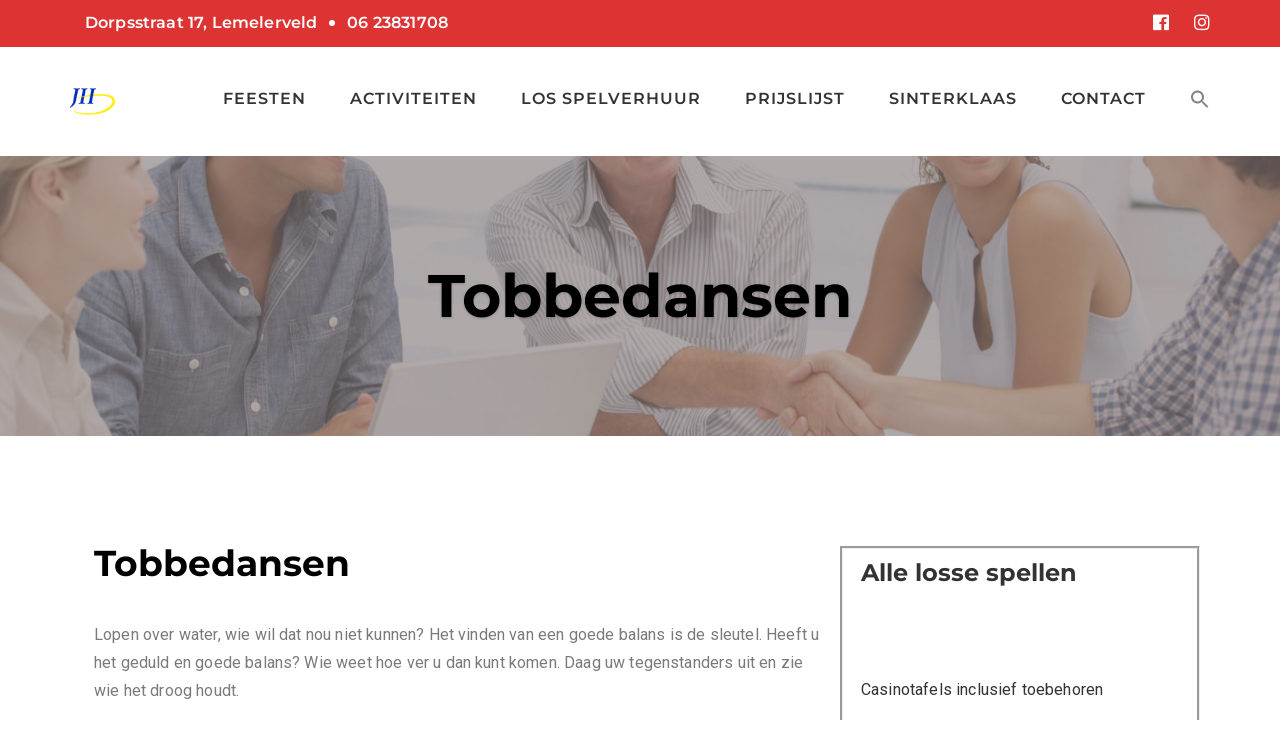

--- FILE ---
content_type: text/html; charset=UTF-8
request_url: https://www.josheuven.nl/tobbedansen/
body_size: 12849
content:
<!DOCTYPE html>
<html lang="nl-BE">

<head>
  <meta charset="UTF-8">
  <meta name="viewport" content="width=device-width, initial-scale=1.0">
  <link rel="profile" href="http://gmpg.org/xfn/11">
  <link rel="pingback" href="https://www.josheuven.nl/xmlrpc.php">
          <link rel="apple-touch-icon" sizes="144x144" href="https://communicatiewindesheim.nl/josheuven/wp-content/uploads/2018/12/android-chrome-192x192.png" />  <title>Tobbedansen &#8211; spelverhuur / activiteitenverhuur</title>
<meta name='robots' content='max-image-preview:large' />
	<style>img:is([sizes="auto" i], [sizes^="auto," i]) { contain-intrinsic-size: 3000px 1500px }</style>
	<link rel='dns-prefetch' href='//unpkg.com' />
<link rel='dns-prefetch' href='//fonts.googleapis.com' />
<link rel="alternate" type="application/rss+xml" title="spelverhuur / activiteitenverhuur &raquo; feed" href="https://www.josheuven.nl/feed/" />
<link rel="alternate" type="application/rss+xml" title="spelverhuur / activiteitenverhuur &raquo; reactiesfeed" href="https://www.josheuven.nl/comments/feed/" />
<script type="text/javascript">
/* <![CDATA[ */
window._wpemojiSettings = {"baseUrl":"https:\/\/s.w.org\/images\/core\/emoji\/15.0.3\/72x72\/","ext":".png","svgUrl":"https:\/\/s.w.org\/images\/core\/emoji\/15.0.3\/svg\/","svgExt":".svg","source":{"concatemoji":"https:\/\/www.josheuven.nl\/wp-includes\/js\/wp-emoji-release.min.js?ver=6.7.4"}};
/*! This file is auto-generated */
!function(i,n){var o,s,e;function c(e){try{var t={supportTests:e,timestamp:(new Date).valueOf()};sessionStorage.setItem(o,JSON.stringify(t))}catch(e){}}function p(e,t,n){e.clearRect(0,0,e.canvas.width,e.canvas.height),e.fillText(t,0,0);var t=new Uint32Array(e.getImageData(0,0,e.canvas.width,e.canvas.height).data),r=(e.clearRect(0,0,e.canvas.width,e.canvas.height),e.fillText(n,0,0),new Uint32Array(e.getImageData(0,0,e.canvas.width,e.canvas.height).data));return t.every(function(e,t){return e===r[t]})}function u(e,t,n){switch(t){case"flag":return n(e,"\ud83c\udff3\ufe0f\u200d\u26a7\ufe0f","\ud83c\udff3\ufe0f\u200b\u26a7\ufe0f")?!1:!n(e,"\ud83c\uddfa\ud83c\uddf3","\ud83c\uddfa\u200b\ud83c\uddf3")&&!n(e,"\ud83c\udff4\udb40\udc67\udb40\udc62\udb40\udc65\udb40\udc6e\udb40\udc67\udb40\udc7f","\ud83c\udff4\u200b\udb40\udc67\u200b\udb40\udc62\u200b\udb40\udc65\u200b\udb40\udc6e\u200b\udb40\udc67\u200b\udb40\udc7f");case"emoji":return!n(e,"\ud83d\udc26\u200d\u2b1b","\ud83d\udc26\u200b\u2b1b")}return!1}function f(e,t,n){var r="undefined"!=typeof WorkerGlobalScope&&self instanceof WorkerGlobalScope?new OffscreenCanvas(300,150):i.createElement("canvas"),a=r.getContext("2d",{willReadFrequently:!0}),o=(a.textBaseline="top",a.font="600 32px Arial",{});return e.forEach(function(e){o[e]=t(a,e,n)}),o}function t(e){var t=i.createElement("script");t.src=e,t.defer=!0,i.head.appendChild(t)}"undefined"!=typeof Promise&&(o="wpEmojiSettingsSupports",s=["flag","emoji"],n.supports={everything:!0,everythingExceptFlag:!0},e=new Promise(function(e){i.addEventListener("DOMContentLoaded",e,{once:!0})}),new Promise(function(t){var n=function(){try{var e=JSON.parse(sessionStorage.getItem(o));if("object"==typeof e&&"number"==typeof e.timestamp&&(new Date).valueOf()<e.timestamp+604800&&"object"==typeof e.supportTests)return e.supportTests}catch(e){}return null}();if(!n){if("undefined"!=typeof Worker&&"undefined"!=typeof OffscreenCanvas&&"undefined"!=typeof URL&&URL.createObjectURL&&"undefined"!=typeof Blob)try{var e="postMessage("+f.toString()+"("+[JSON.stringify(s),u.toString(),p.toString()].join(",")+"));",r=new Blob([e],{type:"text/javascript"}),a=new Worker(URL.createObjectURL(r),{name:"wpTestEmojiSupports"});return void(a.onmessage=function(e){c(n=e.data),a.terminate(),t(n)})}catch(e){}c(n=f(s,u,p))}t(n)}).then(function(e){for(var t in e)n.supports[t]=e[t],n.supports.everything=n.supports.everything&&n.supports[t],"flag"!==t&&(n.supports.everythingExceptFlag=n.supports.everythingExceptFlag&&n.supports[t]);n.supports.everythingExceptFlag=n.supports.everythingExceptFlag&&!n.supports.flag,n.DOMReady=!1,n.readyCallback=function(){n.DOMReady=!0}}).then(function(){return e}).then(function(){var e;n.supports.everything||(n.readyCallback(),(e=n.source||{}).concatemoji?t(e.concatemoji):e.wpemoji&&e.twemoji&&(t(e.twemoji),t(e.wpemoji)))}))}((window,document),window._wpemojiSettings);
/* ]]> */
</script>
<link rel='stylesheet' id='formidable-css' href='https://www.josheuven.nl/wp-content/plugins/formidable/css/formidableforms.css?ver=1251408' type='text/css' media='all' />
<style id='wp-emoji-styles-inline-css' type='text/css'>

	img.wp-smiley, img.emoji {
		display: inline !important;
		border: none !important;
		box-shadow: none !important;
		height: 1em !important;
		width: 1em !important;
		margin: 0 0.07em !important;
		vertical-align: -0.1em !important;
		background: none !important;
		padding: 0 !important;
	}
</style>
<link rel='stylesheet' id='wp-block-library-css' href='https://www.josheuven.nl/wp-includes/css/dist/block-library/style.min.css?ver=6.7.4' type='text/css' media='all' />
<style id='classic-theme-styles-inline-css' type='text/css'>
/*! This file is auto-generated */
.wp-block-button__link{color:#fff;background-color:#32373c;border-radius:9999px;box-shadow:none;text-decoration:none;padding:calc(.667em + 2px) calc(1.333em + 2px);font-size:1.125em}.wp-block-file__button{background:#32373c;color:#fff;text-decoration:none}
</style>
<style id='global-styles-inline-css' type='text/css'>
:root{--wp--preset--aspect-ratio--square: 1;--wp--preset--aspect-ratio--4-3: 4/3;--wp--preset--aspect-ratio--3-4: 3/4;--wp--preset--aspect-ratio--3-2: 3/2;--wp--preset--aspect-ratio--2-3: 2/3;--wp--preset--aspect-ratio--16-9: 16/9;--wp--preset--aspect-ratio--9-16: 9/16;--wp--preset--color--black: #000000;--wp--preset--color--cyan-bluish-gray: #abb8c3;--wp--preset--color--white: #ffffff;--wp--preset--color--pale-pink: #f78da7;--wp--preset--color--vivid-red: #cf2e2e;--wp--preset--color--luminous-vivid-orange: #ff6900;--wp--preset--color--luminous-vivid-amber: #fcb900;--wp--preset--color--light-green-cyan: #7bdcb5;--wp--preset--color--vivid-green-cyan: #00d084;--wp--preset--color--pale-cyan-blue: #8ed1fc;--wp--preset--color--vivid-cyan-blue: #0693e3;--wp--preset--color--vivid-purple: #9b51e0;--wp--preset--gradient--vivid-cyan-blue-to-vivid-purple: linear-gradient(135deg,rgba(6,147,227,1) 0%,rgb(155,81,224) 100%);--wp--preset--gradient--light-green-cyan-to-vivid-green-cyan: linear-gradient(135deg,rgb(122,220,180) 0%,rgb(0,208,130) 100%);--wp--preset--gradient--luminous-vivid-amber-to-luminous-vivid-orange: linear-gradient(135deg,rgba(252,185,0,1) 0%,rgba(255,105,0,1) 100%);--wp--preset--gradient--luminous-vivid-orange-to-vivid-red: linear-gradient(135deg,rgba(255,105,0,1) 0%,rgb(207,46,46) 100%);--wp--preset--gradient--very-light-gray-to-cyan-bluish-gray: linear-gradient(135deg,rgb(238,238,238) 0%,rgb(169,184,195) 100%);--wp--preset--gradient--cool-to-warm-spectrum: linear-gradient(135deg,rgb(74,234,220) 0%,rgb(151,120,209) 20%,rgb(207,42,186) 40%,rgb(238,44,130) 60%,rgb(251,105,98) 80%,rgb(254,248,76) 100%);--wp--preset--gradient--blush-light-purple: linear-gradient(135deg,rgb(255,206,236) 0%,rgb(152,150,240) 100%);--wp--preset--gradient--blush-bordeaux: linear-gradient(135deg,rgb(254,205,165) 0%,rgb(254,45,45) 50%,rgb(107,0,62) 100%);--wp--preset--gradient--luminous-dusk: linear-gradient(135deg,rgb(255,203,112) 0%,rgb(199,81,192) 50%,rgb(65,88,208) 100%);--wp--preset--gradient--pale-ocean: linear-gradient(135deg,rgb(255,245,203) 0%,rgb(182,227,212) 50%,rgb(51,167,181) 100%);--wp--preset--gradient--electric-grass: linear-gradient(135deg,rgb(202,248,128) 0%,rgb(113,206,126) 100%);--wp--preset--gradient--midnight: linear-gradient(135deg,rgb(2,3,129) 0%,rgb(40,116,252) 100%);--wp--preset--font-size--small: 13px;--wp--preset--font-size--medium: 20px;--wp--preset--font-size--large: 36px;--wp--preset--font-size--x-large: 42px;--wp--preset--spacing--20: 0.44rem;--wp--preset--spacing--30: 0.67rem;--wp--preset--spacing--40: 1rem;--wp--preset--spacing--50: 1.5rem;--wp--preset--spacing--60: 2.25rem;--wp--preset--spacing--70: 3.38rem;--wp--preset--spacing--80: 5.06rem;--wp--preset--shadow--natural: 6px 6px 9px rgba(0, 0, 0, 0.2);--wp--preset--shadow--deep: 12px 12px 50px rgba(0, 0, 0, 0.4);--wp--preset--shadow--sharp: 6px 6px 0px rgba(0, 0, 0, 0.2);--wp--preset--shadow--outlined: 6px 6px 0px -3px rgba(255, 255, 255, 1), 6px 6px rgba(0, 0, 0, 1);--wp--preset--shadow--crisp: 6px 6px 0px rgba(0, 0, 0, 1);}:where(.is-layout-flex){gap: 0.5em;}:where(.is-layout-grid){gap: 0.5em;}body .is-layout-flex{display: flex;}.is-layout-flex{flex-wrap: wrap;align-items: center;}.is-layout-flex > :is(*, div){margin: 0;}body .is-layout-grid{display: grid;}.is-layout-grid > :is(*, div){margin: 0;}:where(.wp-block-columns.is-layout-flex){gap: 2em;}:where(.wp-block-columns.is-layout-grid){gap: 2em;}:where(.wp-block-post-template.is-layout-flex){gap: 1.25em;}:where(.wp-block-post-template.is-layout-grid){gap: 1.25em;}.has-black-color{color: var(--wp--preset--color--black) !important;}.has-cyan-bluish-gray-color{color: var(--wp--preset--color--cyan-bluish-gray) !important;}.has-white-color{color: var(--wp--preset--color--white) !important;}.has-pale-pink-color{color: var(--wp--preset--color--pale-pink) !important;}.has-vivid-red-color{color: var(--wp--preset--color--vivid-red) !important;}.has-luminous-vivid-orange-color{color: var(--wp--preset--color--luminous-vivid-orange) !important;}.has-luminous-vivid-amber-color{color: var(--wp--preset--color--luminous-vivid-amber) !important;}.has-light-green-cyan-color{color: var(--wp--preset--color--light-green-cyan) !important;}.has-vivid-green-cyan-color{color: var(--wp--preset--color--vivid-green-cyan) !important;}.has-pale-cyan-blue-color{color: var(--wp--preset--color--pale-cyan-blue) !important;}.has-vivid-cyan-blue-color{color: var(--wp--preset--color--vivid-cyan-blue) !important;}.has-vivid-purple-color{color: var(--wp--preset--color--vivid-purple) !important;}.has-black-background-color{background-color: var(--wp--preset--color--black) !important;}.has-cyan-bluish-gray-background-color{background-color: var(--wp--preset--color--cyan-bluish-gray) !important;}.has-white-background-color{background-color: var(--wp--preset--color--white) !important;}.has-pale-pink-background-color{background-color: var(--wp--preset--color--pale-pink) !important;}.has-vivid-red-background-color{background-color: var(--wp--preset--color--vivid-red) !important;}.has-luminous-vivid-orange-background-color{background-color: var(--wp--preset--color--luminous-vivid-orange) !important;}.has-luminous-vivid-amber-background-color{background-color: var(--wp--preset--color--luminous-vivid-amber) !important;}.has-light-green-cyan-background-color{background-color: var(--wp--preset--color--light-green-cyan) !important;}.has-vivid-green-cyan-background-color{background-color: var(--wp--preset--color--vivid-green-cyan) !important;}.has-pale-cyan-blue-background-color{background-color: var(--wp--preset--color--pale-cyan-blue) !important;}.has-vivid-cyan-blue-background-color{background-color: var(--wp--preset--color--vivid-cyan-blue) !important;}.has-vivid-purple-background-color{background-color: var(--wp--preset--color--vivid-purple) !important;}.has-black-border-color{border-color: var(--wp--preset--color--black) !important;}.has-cyan-bluish-gray-border-color{border-color: var(--wp--preset--color--cyan-bluish-gray) !important;}.has-white-border-color{border-color: var(--wp--preset--color--white) !important;}.has-pale-pink-border-color{border-color: var(--wp--preset--color--pale-pink) !important;}.has-vivid-red-border-color{border-color: var(--wp--preset--color--vivid-red) !important;}.has-luminous-vivid-orange-border-color{border-color: var(--wp--preset--color--luminous-vivid-orange) !important;}.has-luminous-vivid-amber-border-color{border-color: var(--wp--preset--color--luminous-vivid-amber) !important;}.has-light-green-cyan-border-color{border-color: var(--wp--preset--color--light-green-cyan) !important;}.has-vivid-green-cyan-border-color{border-color: var(--wp--preset--color--vivid-green-cyan) !important;}.has-pale-cyan-blue-border-color{border-color: var(--wp--preset--color--pale-cyan-blue) !important;}.has-vivid-cyan-blue-border-color{border-color: var(--wp--preset--color--vivid-cyan-blue) !important;}.has-vivid-purple-border-color{border-color: var(--wp--preset--color--vivid-purple) !important;}.has-vivid-cyan-blue-to-vivid-purple-gradient-background{background: var(--wp--preset--gradient--vivid-cyan-blue-to-vivid-purple) !important;}.has-light-green-cyan-to-vivid-green-cyan-gradient-background{background: var(--wp--preset--gradient--light-green-cyan-to-vivid-green-cyan) !important;}.has-luminous-vivid-amber-to-luminous-vivid-orange-gradient-background{background: var(--wp--preset--gradient--luminous-vivid-amber-to-luminous-vivid-orange) !important;}.has-luminous-vivid-orange-to-vivid-red-gradient-background{background: var(--wp--preset--gradient--luminous-vivid-orange-to-vivid-red) !important;}.has-very-light-gray-to-cyan-bluish-gray-gradient-background{background: var(--wp--preset--gradient--very-light-gray-to-cyan-bluish-gray) !important;}.has-cool-to-warm-spectrum-gradient-background{background: var(--wp--preset--gradient--cool-to-warm-spectrum) !important;}.has-blush-light-purple-gradient-background{background: var(--wp--preset--gradient--blush-light-purple) !important;}.has-blush-bordeaux-gradient-background{background: var(--wp--preset--gradient--blush-bordeaux) !important;}.has-luminous-dusk-gradient-background{background: var(--wp--preset--gradient--luminous-dusk) !important;}.has-pale-ocean-gradient-background{background: var(--wp--preset--gradient--pale-ocean) !important;}.has-electric-grass-gradient-background{background: var(--wp--preset--gradient--electric-grass) !important;}.has-midnight-gradient-background{background: var(--wp--preset--gradient--midnight) !important;}.has-small-font-size{font-size: var(--wp--preset--font-size--small) !important;}.has-medium-font-size{font-size: var(--wp--preset--font-size--medium) !important;}.has-large-font-size{font-size: var(--wp--preset--font-size--large) !important;}.has-x-large-font-size{font-size: var(--wp--preset--font-size--x-large) !important;}
:where(.wp-block-post-template.is-layout-flex){gap: 1.25em;}:where(.wp-block-post-template.is-layout-grid){gap: 1.25em;}
:where(.wp-block-columns.is-layout-flex){gap: 2em;}:where(.wp-block-columns.is-layout-grid){gap: 2em;}
:root :where(.wp-block-pullquote){font-size: 1.5em;line-height: 1.6;}
</style>
<link rel='stylesheet' id='contact-form-7-css' href='https://www.josheuven.nl/wp-content/plugins/contact-form-7/includes/css/styles.css?ver=6.0.3' type='text/css' media='all' />
<link rel='stylesheet' id='wp-andaman-css' href='https://www.josheuven.nl/wp-content/plugins/wp-andaman-plugins/portfolio/framework/css/style.css?ver=6.7.4' type='text/css' media='all' />
<link rel='stylesheet' id='ivory-search-styles-css' href='https://www.josheuven.nl/wp-content/plugins/add-search-to-menu/public/css/ivory-search.min.css?ver=5.5.8' type='text/css' media='all' />
<link rel='stylesheet' id='elementor-icons-css' href='https://www.josheuven.nl/wp-content/plugins/elementor/assets/lib/eicons/css/elementor-icons.min.css?ver=5.35.0' type='text/css' media='all' />
<link rel='stylesheet' id='elementor-frontend-css' href='https://www.josheuven.nl/wp-content/plugins/elementor/assets/css/frontend.min.css?ver=3.27.1' type='text/css' media='all' />
<link rel='stylesheet' id='elementor-post-2946-css' href='https://www.josheuven.nl/wp-content/uploads/elementor/css/post-2946.css?ver=1737814070' type='text/css' media='all' />
<link rel='stylesheet' id='font-awesome-css' href='https://www.josheuven.nl/wp-content/plugins/elementor/assets/lib/font-awesome/css/font-awesome.min.css?ver=4.7.0' type='text/css' media='all' />
<link rel='stylesheet' id='widget-text-editor-css' href='https://www.josheuven.nl/wp-content/plugins/elementor/assets/css/widget-text-editor.min.css?ver=3.27.1' type='text/css' media='all' />
<link rel='stylesheet' id='elementor-post-420-css' href='https://www.josheuven.nl/wp-content/uploads/elementor/css/post-420.css?ver=1738010089' type='text/css' media='all' />
<link rel='stylesheet' id='bootstrap-css' href='https://www.josheuven.nl/wp-content/themes/andaman/assets/css/bootstrap.css?ver=1.1.6' type='text/css' media='all' />
<link rel='stylesheet' id='andaman-fonts-css' href='https://fonts.googleapis.com/css?family=Open+Sans%3A300%2C300i%2C400%2C400i%2C600%2C600i%2C700%2C700i%7CKarla%3A400%2C400i%2C700%2C700i&#038;subset=latin%2Clatin-ext%2Ccyrillic' type='text/css' media='all' />
<link rel='stylesheet' id='andaman-style-css' href='https://www.josheuven.nl/wp-content/themes/andaman/style.css?ver=1.1.6' type='text/css' media='all' />
<link rel='stylesheet' id='andaman-theme-style-css' href='https://www.josheuven.nl/wp-content/themes/andaman/assets/css/theme-style.css?ver=1.1.6' type='text/css' media='all' />
<link rel='stylesheet' id='fontawesome-icons-css' href='https://www.josheuven.nl/wp-content/themes/andaman/assets/css/fontawesome.min.css?ver=1.1.6' type='text/css' media='all' />
<link rel='stylesheet' id='ionicons-icons-css' href='https://www.josheuven.nl/wp-content/themes/andaman/assets/css/flaticon.css?ver=1.1.6' type='text/css' media='all' />
<link rel='stylesheet' id='owl-carousel-css' href='https://www.josheuven.nl/wp-content/themes/andaman/assets/css/owl.carousel.css?ver=1.1.6' type='text/css' media='all' />
<link rel='stylesheet' id='swipebox-css' href='https://www.josheuven.nl/wp-content/themes/andaman/assets/css/swipebox.css?ver=1.1.6' type='text/css' media='all' />
<link rel='stylesheet' id='animate-css' href='https://www.josheuven.nl/wp-content/themes/andaman/assets/css/animate.css?ver=1.1.6' type='text/css' media='all' />
<link rel='stylesheet' id='andaman-woocommerce-css' href='https://www.josheuven.nl/wp-content/themes/andaman/assets/css/woocommerce.css?ver=1.1.6' type='text/css' media='all' />
<link rel='stylesheet' id='andaman-responsive-css' href='https://www.josheuven.nl/wp-content/themes/andaman/assets/css/responsive.css?ver=1.1.6' type='text/css' media='all' />
<style id='andaman-responsive-inline-css' type='text/css'>
/* Custom CSS */
 .intro-body:before { background: rgba(135,125,125,0.65)}
.tag_line_image .tag-body:before { background: rgba(135,125,125,0.65)}
.menu-transparent .navbar { background: #dd3333}
.blog-button a:after { color: #dd3333 !important;}
.contacts-block i:before { color: #dd3333 !important;}
.video_slider_button i:before { color: #dd3333 !important;}
.twitter-block li:before { color: #dd3333 !important;}
.testimonial-block .testimonial-icon i { color: #dd3333 !important;}
.process-circle .process-circle-icon i:before { color: #dd3333 !important;}
.post-thumbnail .blog-heart i:before { color: #dd3333 !important;}
.hi-icon-effect .hi-icon { color: #dd3333;}
.hi-icon-effect .hi-icon:before { color: #dd3333 !important;}
.soc-footer li i:before  { color: #dd3333 !important;}
.promo-block .title-p-line span.promo-icon i:before  { color: #dd3333 !important;}
.footer-copyright .love-info i:before  { color: #dd3333 !important;}
.post-set.sticky.has-post-thumbnail .post-hover:before  { color: #dd3333 !important;}
.contact-footer li i:before  { color: #dd3333 !important;}
.header.style2 .nav>li>a:hover  { color: #dd3333;}
.scroll-top { background: #dd3333}
.post-thumbnail .blog-heart:hover { background: #dd3333}
.promo-block .title-p-line span.promo-line:after { border-color: #dd3333}
blockquote { background: #dd3333}
.pricing_tables_name { background: #dd3333}
.andaman_pg_single span { background: #dd3333}
.andaman_pg_single a:hover>span { background: #dd3333}
.nav-links a:hover { background: #dd3333}
.owl-dots .owl-dot span { background: #dd3333}
.owl-dots .owl-dot.active span,.owl-dots .owl-dot:hover span { background: #dd3333}
.nav-links a:hover { background: #dd3333}
.current-cat .filter_button { color: #dd3333; border-color: #dd3333}
.filter_button:hover { color: #dd3333;}
.portfolio-single-fields i { color: #dd3333;}
.nav-links span.current { background: #dd3333}
.team-image .team-social li a { background: #dd3333}
.stats-icon { background: #dd3333}
.service-read:after { color: #dd3333 !important;}
.stats-block.style2 span.stats-line { background: #dd3333}
.promo-block .title-p-line span.promo-line { background: #dd3333}
.instagram-pics li img { background: #dd3333}
.process-circle .process-circle-num { background: #dd3333}
#status>div { background: #dd3333}
.btn-blue { background: #dd3333}
.blog-main.tile .blog-wrap .post-meta li.category-tiles { background: #dd3333}
.tagcloud a { background: #dd3333}
.services-grid.minimal .hi-icon-effect .hi-icon { background: #dd3333}
.pager li i { color: #dd3333}
.button, html input[type='button'], input[type='reset'], input[type='submit'] { background: #dd3333}
input:focus,textarea:focus { border-color: #dd3333 !important}
.stats-block.style2 span.stats-line:after { border-color: #dd3333}
.process-circle-wrap span:after { border-color: #dd3333}
.btn-border { border-color: #dd3333; color: #dd3333 !important;}
.intro .carousel-indicators .active { background: #dd3333}
.top_bar { background: #dd3333}
.navbar-nav ul.sm-nowrap .current-menu-ancestor>a { color: #dd3333}
.navbar-nav ul.sm-nowrap .current-menu-ancestor li.current-menu-item a { color: #dd3333}
.navbar-nav ul.sm-nowrap li.current-menu-item>a { color: #dd3333}
.burger_andaman_menu_overlay_normal .burger_andaman_main_menu .current-menu-parent>a, .burger_andaman_menu_overlay_normal .burger_andaman_main_menu .current-page-parent>a, .burger_andaman_menu_overlay_normal .burger_andaman_main_menu .current_page_parent>a { color: #dd3333}
.burger_andaman_menu_overlay_normal .burger_andaman_main_menu li.menu-item-has-children>a.sub-active { color: #dd3333}
.burger_andaman_menu_overlay_normal li.current-menu-item>a, .burger_andaman_menu_overlay_normal li.current-page-item>a { color: #dd3333}
.andaman_cat_count { background: #f6f6f6}
.header .soc-top li.lang .lang-ul li:hover { background: #f6f6f6}
.navigation.pagination { background: #f6f6f6}
.pagination-line { background: #f6f6f6}
.navbar-custom .nav .dropdown-menu li a:hover { background: #f6f6f6; color: #dd3333;}
.post-set.no-thumbnail.sticky.andaman_mas_item .content-block { background: #f6f6f6}
.chess-post { background: #f6f6f6}
.process-circle { background: #f6f6f6}
.nav-links a,.nav-links span { background: #f6f6f6}
.andaman_pg_single { background: #f6f6f6}
.post-set.no-thumbnail.sticky { background: #f6f6f6}
.black-search-table-cell input[name='s'] { background: #f6f6f6}
.woocommerce-tabs ul.tabs li.active a { background: #dd3333 !important;}
.woocommerce #respond input#submit, .woocommerce a.button, .woocommerce button.button, .woocommerce input.button { background: #dd3333 !important;}
.woocommerce #respond input#submit:hover, .woocommerce a.button:hover, .woocommerce button.button:hover, .woocommerce input.button:hover { background: #dd3333 !important;}
.woocommerce-info:before { color: #dd3333 !important;}
.woocommerce-error:before { color: #dd3333 !important;}
.woocommerce-message:before { color: #dd3333 !important;}
.add-cart:before { color: #dd3333 !important;}
.badge.pricing { background: #dd3333 !important;}
.woocommerce-tabs { background: #f6f6f6;}
.select2-container--default .select2-results__option--highlighted[aria-selected], .select2-container--default .select2-results__option--highlighted[data-selected] { background: #dd3333 !important;}
.select2-container--default .select2-results__option[aria-selected=true], .select2-container--default .select2-results__option[data-selected=true] { background: #dd3333 !important;}
ul.post-meta li:after { background: #dd3333}
.intro-body h1,.intro-body h2,.intro-body h3,.intro-body h4,.intro-body h5,.intro-body h6 { color: #000000}
.tag-body h1,.tag-body h2,.tag-body h3,.tag-body h4,.tag-body h5,.tag-body h6 { color: #000000} 
/* Custom CSS END */
</style>
<link rel='stylesheet' id='google-fonts-1-css' href='https://fonts.googleapis.com/css?family=Roboto%3A100%2C100italic%2C200%2C200italic%2C300%2C300italic%2C400%2C400italic%2C500%2C500italic%2C600%2C600italic%2C700%2C700italic%2C800%2C800italic%2C900%2C900italic%7CRoboto+Slab%3A100%2C100italic%2C200%2C200italic%2C300%2C300italic%2C400%2C400italic%2C500%2C500italic%2C600%2C600italic%2C700%2C700italic%2C800%2C800italic%2C900%2C900italic&#038;display=auto&#038;ver=6.7.4' type='text/css' media='all' />
<link rel='stylesheet' id='fontawesome-css' href='//maxcdn.bootstrapcdn.com/font-awesome/4.3.0/css/font-awesome.min.css?ver=4.3.0' type='text/css' media='all' />
<link rel='stylesheet' id='google-font-open-sans-css' href='//fonts.googleapis.com/css?family=Open+Sans%3A400%2C300%2C700&#038;ver=6.7.4' type='text/css' media='all' />
<link rel='stylesheet' id='mb-css' href='https://www.josheuven.nl/wp-content/plugins/mango-buttons/public/style/mb-button.css?ver=1.2.9' type='text/css' media='all' />
<link rel="preconnect" href="https://fonts.gstatic.com/" crossorigin><script type="text/javascript" src="https://www.josheuven.nl/wp-includes/js/jquery/jquery.min.js?ver=3.7.1" id="jquery-core-js"></script>
<script type="text/javascript" src="https://www.josheuven.nl/wp-includes/js/jquery/jquery-migrate.min.js?ver=3.4.1" id="jquery-migrate-js"></script>
<link rel="https://api.w.org/" href="https://www.josheuven.nl/wp-json/" /><link rel="alternate" title="JSON" type="application/json" href="https://www.josheuven.nl/wp-json/wp/v2/pages/420" /><link rel="EditURI" type="application/rsd+xml" title="RSD" href="https://www.josheuven.nl/xmlrpc.php?rsd" />
<meta name="generator" content="WordPress 6.7.4" />
<link rel="canonical" href="https://www.josheuven.nl/tobbedansen/" />
<link rel='shortlink' href='https://www.josheuven.nl/?p=420' />
<link rel="alternate" title="oEmbed (JSON)" type="application/json+oembed" href="https://www.josheuven.nl/wp-json/oembed/1.0/embed?url=https%3A%2F%2Fwww.josheuven.nl%2Ftobbedansen%2F" />
<link rel="alternate" title="oEmbed (XML)" type="text/xml+oembed" href="https://www.josheuven.nl/wp-json/oembed/1.0/embed?url=https%3A%2F%2Fwww.josheuven.nl%2Ftobbedansen%2F&#038;format=xml" />
<meta name="generator" content="Elementor 3.27.1; features: additional_custom_breakpoints; settings: css_print_method-external, google_font-enabled, font_display-auto">
			<style>
				.e-con.e-parent:nth-of-type(n+4):not(.e-lazyloaded):not(.e-no-lazyload),
				.e-con.e-parent:nth-of-type(n+4):not(.e-lazyloaded):not(.e-no-lazyload) * {
					background-image: none !important;
				}
				@media screen and (max-height: 1024px) {
					.e-con.e-parent:nth-of-type(n+3):not(.e-lazyloaded):not(.e-no-lazyload),
					.e-con.e-parent:nth-of-type(n+3):not(.e-lazyloaded):not(.e-no-lazyload) * {
						background-image: none !important;
					}
				}
				@media screen and (max-height: 640px) {
					.e-con.e-parent:nth-of-type(n+2):not(.e-lazyloaded):not(.e-no-lazyload),
					.e-con.e-parent:nth-of-type(n+2):not(.e-lazyloaded):not(.e-no-lazyload) * {
						background-image: none !important;
					}
				}
			</style>
			<link rel="icon" href="https://www.josheuven.nl/wp-content/uploads/2018/12/cropped-android-chrome-512x512-32x32.png" sizes="32x32" />
<link rel="icon" href="https://www.josheuven.nl/wp-content/uploads/2018/12/cropped-android-chrome-512x512-192x192.png" sizes="192x192" />
<link rel="apple-touch-icon" href="https://www.josheuven.nl/wp-content/uploads/2018/12/cropped-android-chrome-512x512-180x180.png" />
<meta name="msapplication-TileImage" content="https://www.josheuven.nl/wp-content/uploads/2018/12/cropped-android-chrome-512x512-270x270.png" />
		<style type="text/css" id="wp-custom-css">
			@media screen and (min-width: 981px) {
    .menu {
        text-align:center
    }
    .menu li {
        display:inline-block;
        float:none;
        margin-left: -5px;
    }
    .menu li li {
        display:block;
        text-align:left
    }
}		</style>
		<style id="kirki-inline-styles">body{font-family:Montserrat;font-size:16px;font-weight:400;letter-spacing:0.01em;line-height:1.75;text-transform:none;color:#000000;}h1{font-family:Montserrat;font-size:36px;font-weight:700;letter-spacing:0px;line-height:1.25;text-transform:none;color:#000000;}h2{font-family:Montserrat;font-size:30px;font-weight:700;letter-spacing:0px;line-height:1.25;text-transform:none;color:#333333;}h3{font-family:Montserrat;font-size:24px;font-weight:700;letter-spacing:0px;line-height:1.25;text-transform:none;color:#333333;}h4{font-family:Montserrat;font-size:18px;font-weight:600;letter-spacing:0px;line-height:1.25;text-transform:none;color:#000000;}h5{font-family:Montserrat;font-size:14px;font-weight:600;letter-spacing:0px;line-height:1.25;text-transform:none;color:#000000;}h6{font-family:Montserrat;font-size:12px;font-weight:600;letter-spacing:0px;line-height:1.25;text-transform:none;color:#000000;}.signature_vc, blockquote cite a{font-family:Kalam;font-size:27px;font-weight:300;letter-spacing:0.02em;line-height:1.75;text-transform:none;color:#000000;}/* cyrillic-ext */
@font-face {
  font-family: 'Montserrat';
  font-style: normal;
  font-weight: 400;
  font-display: swap;
  src: url(https://www.josheuven.nl/wp-content/fonts/montserrat/JTUSjIg1_i6t8kCHKm459WRhyzbi.woff2) format('woff2');
  unicode-range: U+0460-052F, U+1C80-1C8A, U+20B4, U+2DE0-2DFF, U+A640-A69F, U+FE2E-FE2F;
}
/* cyrillic */
@font-face {
  font-family: 'Montserrat';
  font-style: normal;
  font-weight: 400;
  font-display: swap;
  src: url(https://www.josheuven.nl/wp-content/fonts/montserrat/JTUSjIg1_i6t8kCHKm459W1hyzbi.woff2) format('woff2');
  unicode-range: U+0301, U+0400-045F, U+0490-0491, U+04B0-04B1, U+2116;
}
/* vietnamese */
@font-face {
  font-family: 'Montserrat';
  font-style: normal;
  font-weight: 400;
  font-display: swap;
  src: url(https://www.josheuven.nl/wp-content/fonts/montserrat/JTUSjIg1_i6t8kCHKm459WZhyzbi.woff2) format('woff2');
  unicode-range: U+0102-0103, U+0110-0111, U+0128-0129, U+0168-0169, U+01A0-01A1, U+01AF-01B0, U+0300-0301, U+0303-0304, U+0308-0309, U+0323, U+0329, U+1EA0-1EF9, U+20AB;
}
/* latin-ext */
@font-face {
  font-family: 'Montserrat';
  font-style: normal;
  font-weight: 400;
  font-display: swap;
  src: url(https://www.josheuven.nl/wp-content/fonts/montserrat/JTUSjIg1_i6t8kCHKm459Wdhyzbi.woff2) format('woff2');
  unicode-range: U+0100-02BA, U+02BD-02C5, U+02C7-02CC, U+02CE-02D7, U+02DD-02FF, U+0304, U+0308, U+0329, U+1D00-1DBF, U+1E00-1E9F, U+1EF2-1EFF, U+2020, U+20A0-20AB, U+20AD-20C0, U+2113, U+2C60-2C7F, U+A720-A7FF;
}
/* latin */
@font-face {
  font-family: 'Montserrat';
  font-style: normal;
  font-weight: 400;
  font-display: swap;
  src: url(https://www.josheuven.nl/wp-content/fonts/montserrat/JTUSjIg1_i6t8kCHKm459Wlhyw.woff2) format('woff2');
  unicode-range: U+0000-00FF, U+0131, U+0152-0153, U+02BB-02BC, U+02C6, U+02DA, U+02DC, U+0304, U+0308, U+0329, U+2000-206F, U+20AC, U+2122, U+2191, U+2193, U+2212, U+2215, U+FEFF, U+FFFD;
}
/* cyrillic-ext */
@font-face {
  font-family: 'Montserrat';
  font-style: normal;
  font-weight: 600;
  font-display: swap;
  src: url(https://www.josheuven.nl/wp-content/fonts/montserrat/JTUSjIg1_i6t8kCHKm459WRhyzbi.woff2) format('woff2');
  unicode-range: U+0460-052F, U+1C80-1C8A, U+20B4, U+2DE0-2DFF, U+A640-A69F, U+FE2E-FE2F;
}
/* cyrillic */
@font-face {
  font-family: 'Montserrat';
  font-style: normal;
  font-weight: 600;
  font-display: swap;
  src: url(https://www.josheuven.nl/wp-content/fonts/montserrat/JTUSjIg1_i6t8kCHKm459W1hyzbi.woff2) format('woff2');
  unicode-range: U+0301, U+0400-045F, U+0490-0491, U+04B0-04B1, U+2116;
}
/* vietnamese */
@font-face {
  font-family: 'Montserrat';
  font-style: normal;
  font-weight: 600;
  font-display: swap;
  src: url(https://www.josheuven.nl/wp-content/fonts/montserrat/JTUSjIg1_i6t8kCHKm459WZhyzbi.woff2) format('woff2');
  unicode-range: U+0102-0103, U+0110-0111, U+0128-0129, U+0168-0169, U+01A0-01A1, U+01AF-01B0, U+0300-0301, U+0303-0304, U+0308-0309, U+0323, U+0329, U+1EA0-1EF9, U+20AB;
}
/* latin-ext */
@font-face {
  font-family: 'Montserrat';
  font-style: normal;
  font-weight: 600;
  font-display: swap;
  src: url(https://www.josheuven.nl/wp-content/fonts/montserrat/JTUSjIg1_i6t8kCHKm459Wdhyzbi.woff2) format('woff2');
  unicode-range: U+0100-02BA, U+02BD-02C5, U+02C7-02CC, U+02CE-02D7, U+02DD-02FF, U+0304, U+0308, U+0329, U+1D00-1DBF, U+1E00-1E9F, U+1EF2-1EFF, U+2020, U+20A0-20AB, U+20AD-20C0, U+2113, U+2C60-2C7F, U+A720-A7FF;
}
/* latin */
@font-face {
  font-family: 'Montserrat';
  font-style: normal;
  font-weight: 600;
  font-display: swap;
  src: url(https://www.josheuven.nl/wp-content/fonts/montserrat/JTUSjIg1_i6t8kCHKm459Wlhyw.woff2) format('woff2');
  unicode-range: U+0000-00FF, U+0131, U+0152-0153, U+02BB-02BC, U+02C6, U+02DA, U+02DC, U+0304, U+0308, U+0329, U+2000-206F, U+20AC, U+2122, U+2191, U+2193, U+2212, U+2215, U+FEFF, U+FFFD;
}
/* cyrillic-ext */
@font-face {
  font-family: 'Montserrat';
  font-style: normal;
  font-weight: 700;
  font-display: swap;
  src: url(https://www.josheuven.nl/wp-content/fonts/montserrat/JTUSjIg1_i6t8kCHKm459WRhyzbi.woff2) format('woff2');
  unicode-range: U+0460-052F, U+1C80-1C8A, U+20B4, U+2DE0-2DFF, U+A640-A69F, U+FE2E-FE2F;
}
/* cyrillic */
@font-face {
  font-family: 'Montserrat';
  font-style: normal;
  font-weight: 700;
  font-display: swap;
  src: url(https://www.josheuven.nl/wp-content/fonts/montserrat/JTUSjIg1_i6t8kCHKm459W1hyzbi.woff2) format('woff2');
  unicode-range: U+0301, U+0400-045F, U+0490-0491, U+04B0-04B1, U+2116;
}
/* vietnamese */
@font-face {
  font-family: 'Montserrat';
  font-style: normal;
  font-weight: 700;
  font-display: swap;
  src: url(https://www.josheuven.nl/wp-content/fonts/montserrat/JTUSjIg1_i6t8kCHKm459WZhyzbi.woff2) format('woff2');
  unicode-range: U+0102-0103, U+0110-0111, U+0128-0129, U+0168-0169, U+01A0-01A1, U+01AF-01B0, U+0300-0301, U+0303-0304, U+0308-0309, U+0323, U+0329, U+1EA0-1EF9, U+20AB;
}
/* latin-ext */
@font-face {
  font-family: 'Montserrat';
  font-style: normal;
  font-weight: 700;
  font-display: swap;
  src: url(https://www.josheuven.nl/wp-content/fonts/montserrat/JTUSjIg1_i6t8kCHKm459Wdhyzbi.woff2) format('woff2');
  unicode-range: U+0100-02BA, U+02BD-02C5, U+02C7-02CC, U+02CE-02D7, U+02DD-02FF, U+0304, U+0308, U+0329, U+1D00-1DBF, U+1E00-1E9F, U+1EF2-1EFF, U+2020, U+20A0-20AB, U+20AD-20C0, U+2113, U+2C60-2C7F, U+A720-A7FF;
}
/* latin */
@font-face {
  font-family: 'Montserrat';
  font-style: normal;
  font-weight: 700;
  font-display: swap;
  src: url(https://www.josheuven.nl/wp-content/fonts/montserrat/JTUSjIg1_i6t8kCHKm459Wlhyw.woff2) format('woff2');
  unicode-range: U+0000-00FF, U+0131, U+0152-0153, U+02BB-02BC, U+02C6, U+02DA, U+02DC, U+0304, U+0308, U+0329, U+2000-206F, U+20AC, U+2122, U+2191, U+2193, U+2212, U+2215, U+FEFF, U+FFFD;
}/* devanagari */
@font-face {
  font-family: 'Kalam';
  font-style: normal;
  font-weight: 300;
  font-display: swap;
  src: url(https://www.josheuven.nl/wp-content/fonts/kalam/YA9Qr0Wd4kDdMtD6GjLNkiQ4tg.woff2) format('woff2');
  unicode-range: U+0900-097F, U+1CD0-1CF9, U+200C-200D, U+20A8, U+20B9, U+20F0, U+25CC, U+A830-A839, U+A8E0-A8FF, U+11B00-11B09;
}
/* latin-ext */
@font-face {
  font-family: 'Kalam';
  font-style: normal;
  font-weight: 300;
  font-display: swap;
  src: url(https://www.josheuven.nl/wp-content/fonts/kalam/YA9Qr0Wd4kDdMtD6GjLCkiQ4tg.woff2) format('woff2');
  unicode-range: U+0100-02BA, U+02BD-02C5, U+02C7-02CC, U+02CE-02D7, U+02DD-02FF, U+0304, U+0308, U+0329, U+1D00-1DBF, U+1E00-1E9F, U+1EF2-1EFF, U+2020, U+20A0-20AB, U+20AD-20C0, U+2113, U+2C60-2C7F, U+A720-A7FF;
}
/* latin */
@font-face {
  font-family: 'Kalam';
  font-style: normal;
  font-weight: 300;
  font-display: swap;
  src: url(https://www.josheuven.nl/wp-content/fonts/kalam/YA9Qr0Wd4kDdMtD6GjLMkiQ.woff2) format('woff2');
  unicode-range: U+0000-00FF, U+0131, U+0152-0153, U+02BB-02BC, U+02C6, U+02DA, U+02DC, U+0304, U+0308, U+0329, U+2000-206F, U+20AC, U+2122, U+2191, U+2193, U+2212, U+2215, U+FEFF, U+FFFD;
}/* cyrillic-ext */
@font-face {
  font-family: 'Montserrat';
  font-style: normal;
  font-weight: 400;
  font-display: swap;
  src: url(https://www.josheuven.nl/wp-content/fonts/montserrat/JTUSjIg1_i6t8kCHKm459WRhyzbi.woff2) format('woff2');
  unicode-range: U+0460-052F, U+1C80-1C8A, U+20B4, U+2DE0-2DFF, U+A640-A69F, U+FE2E-FE2F;
}
/* cyrillic */
@font-face {
  font-family: 'Montserrat';
  font-style: normal;
  font-weight: 400;
  font-display: swap;
  src: url(https://www.josheuven.nl/wp-content/fonts/montserrat/JTUSjIg1_i6t8kCHKm459W1hyzbi.woff2) format('woff2');
  unicode-range: U+0301, U+0400-045F, U+0490-0491, U+04B0-04B1, U+2116;
}
/* vietnamese */
@font-face {
  font-family: 'Montserrat';
  font-style: normal;
  font-weight: 400;
  font-display: swap;
  src: url(https://www.josheuven.nl/wp-content/fonts/montserrat/JTUSjIg1_i6t8kCHKm459WZhyzbi.woff2) format('woff2');
  unicode-range: U+0102-0103, U+0110-0111, U+0128-0129, U+0168-0169, U+01A0-01A1, U+01AF-01B0, U+0300-0301, U+0303-0304, U+0308-0309, U+0323, U+0329, U+1EA0-1EF9, U+20AB;
}
/* latin-ext */
@font-face {
  font-family: 'Montserrat';
  font-style: normal;
  font-weight: 400;
  font-display: swap;
  src: url(https://www.josheuven.nl/wp-content/fonts/montserrat/JTUSjIg1_i6t8kCHKm459Wdhyzbi.woff2) format('woff2');
  unicode-range: U+0100-02BA, U+02BD-02C5, U+02C7-02CC, U+02CE-02D7, U+02DD-02FF, U+0304, U+0308, U+0329, U+1D00-1DBF, U+1E00-1E9F, U+1EF2-1EFF, U+2020, U+20A0-20AB, U+20AD-20C0, U+2113, U+2C60-2C7F, U+A720-A7FF;
}
/* latin */
@font-face {
  font-family: 'Montserrat';
  font-style: normal;
  font-weight: 400;
  font-display: swap;
  src: url(https://www.josheuven.nl/wp-content/fonts/montserrat/JTUSjIg1_i6t8kCHKm459Wlhyw.woff2) format('woff2');
  unicode-range: U+0000-00FF, U+0131, U+0152-0153, U+02BB-02BC, U+02C6, U+02DA, U+02DC, U+0304, U+0308, U+0329, U+2000-206F, U+20AC, U+2122, U+2191, U+2193, U+2212, U+2215, U+FEFF, U+FFFD;
}
/* cyrillic-ext */
@font-face {
  font-family: 'Montserrat';
  font-style: normal;
  font-weight: 600;
  font-display: swap;
  src: url(https://www.josheuven.nl/wp-content/fonts/montserrat/JTUSjIg1_i6t8kCHKm459WRhyzbi.woff2) format('woff2');
  unicode-range: U+0460-052F, U+1C80-1C8A, U+20B4, U+2DE0-2DFF, U+A640-A69F, U+FE2E-FE2F;
}
/* cyrillic */
@font-face {
  font-family: 'Montserrat';
  font-style: normal;
  font-weight: 600;
  font-display: swap;
  src: url(https://www.josheuven.nl/wp-content/fonts/montserrat/JTUSjIg1_i6t8kCHKm459W1hyzbi.woff2) format('woff2');
  unicode-range: U+0301, U+0400-045F, U+0490-0491, U+04B0-04B1, U+2116;
}
/* vietnamese */
@font-face {
  font-family: 'Montserrat';
  font-style: normal;
  font-weight: 600;
  font-display: swap;
  src: url(https://www.josheuven.nl/wp-content/fonts/montserrat/JTUSjIg1_i6t8kCHKm459WZhyzbi.woff2) format('woff2');
  unicode-range: U+0102-0103, U+0110-0111, U+0128-0129, U+0168-0169, U+01A0-01A1, U+01AF-01B0, U+0300-0301, U+0303-0304, U+0308-0309, U+0323, U+0329, U+1EA0-1EF9, U+20AB;
}
/* latin-ext */
@font-face {
  font-family: 'Montserrat';
  font-style: normal;
  font-weight: 600;
  font-display: swap;
  src: url(https://www.josheuven.nl/wp-content/fonts/montserrat/JTUSjIg1_i6t8kCHKm459Wdhyzbi.woff2) format('woff2');
  unicode-range: U+0100-02BA, U+02BD-02C5, U+02C7-02CC, U+02CE-02D7, U+02DD-02FF, U+0304, U+0308, U+0329, U+1D00-1DBF, U+1E00-1E9F, U+1EF2-1EFF, U+2020, U+20A0-20AB, U+20AD-20C0, U+2113, U+2C60-2C7F, U+A720-A7FF;
}
/* latin */
@font-face {
  font-family: 'Montserrat';
  font-style: normal;
  font-weight: 600;
  font-display: swap;
  src: url(https://www.josheuven.nl/wp-content/fonts/montserrat/JTUSjIg1_i6t8kCHKm459Wlhyw.woff2) format('woff2');
  unicode-range: U+0000-00FF, U+0131, U+0152-0153, U+02BB-02BC, U+02C6, U+02DA, U+02DC, U+0304, U+0308, U+0329, U+2000-206F, U+20AC, U+2122, U+2191, U+2193, U+2212, U+2215, U+FEFF, U+FFFD;
}
/* cyrillic-ext */
@font-face {
  font-family: 'Montserrat';
  font-style: normal;
  font-weight: 700;
  font-display: swap;
  src: url(https://www.josheuven.nl/wp-content/fonts/montserrat/JTUSjIg1_i6t8kCHKm459WRhyzbi.woff2) format('woff2');
  unicode-range: U+0460-052F, U+1C80-1C8A, U+20B4, U+2DE0-2DFF, U+A640-A69F, U+FE2E-FE2F;
}
/* cyrillic */
@font-face {
  font-family: 'Montserrat';
  font-style: normal;
  font-weight: 700;
  font-display: swap;
  src: url(https://www.josheuven.nl/wp-content/fonts/montserrat/JTUSjIg1_i6t8kCHKm459W1hyzbi.woff2) format('woff2');
  unicode-range: U+0301, U+0400-045F, U+0490-0491, U+04B0-04B1, U+2116;
}
/* vietnamese */
@font-face {
  font-family: 'Montserrat';
  font-style: normal;
  font-weight: 700;
  font-display: swap;
  src: url(https://www.josheuven.nl/wp-content/fonts/montserrat/JTUSjIg1_i6t8kCHKm459WZhyzbi.woff2) format('woff2');
  unicode-range: U+0102-0103, U+0110-0111, U+0128-0129, U+0168-0169, U+01A0-01A1, U+01AF-01B0, U+0300-0301, U+0303-0304, U+0308-0309, U+0323, U+0329, U+1EA0-1EF9, U+20AB;
}
/* latin-ext */
@font-face {
  font-family: 'Montserrat';
  font-style: normal;
  font-weight: 700;
  font-display: swap;
  src: url(https://www.josheuven.nl/wp-content/fonts/montserrat/JTUSjIg1_i6t8kCHKm459Wdhyzbi.woff2) format('woff2');
  unicode-range: U+0100-02BA, U+02BD-02C5, U+02C7-02CC, U+02CE-02D7, U+02DD-02FF, U+0304, U+0308, U+0329, U+1D00-1DBF, U+1E00-1E9F, U+1EF2-1EFF, U+2020, U+20A0-20AB, U+20AD-20C0, U+2113, U+2C60-2C7F, U+A720-A7FF;
}
/* latin */
@font-face {
  font-family: 'Montserrat';
  font-style: normal;
  font-weight: 700;
  font-display: swap;
  src: url(https://www.josheuven.nl/wp-content/fonts/montserrat/JTUSjIg1_i6t8kCHKm459Wlhyw.woff2) format('woff2');
  unicode-range: U+0000-00FF, U+0131, U+0152-0153, U+02BB-02BC, U+02C6, U+02DA, U+02DC, U+0304, U+0308, U+0329, U+2000-206F, U+20AC, U+2122, U+2191, U+2193, U+2212, U+2215, U+FEFF, U+FFFD;
}/* devanagari */
@font-face {
  font-family: 'Kalam';
  font-style: normal;
  font-weight: 300;
  font-display: swap;
  src: url(https://www.josheuven.nl/wp-content/fonts/kalam/YA9Qr0Wd4kDdMtD6GjLNkiQ4tg.woff2) format('woff2');
  unicode-range: U+0900-097F, U+1CD0-1CF9, U+200C-200D, U+20A8, U+20B9, U+20F0, U+25CC, U+A830-A839, U+A8E0-A8FF, U+11B00-11B09;
}
/* latin-ext */
@font-face {
  font-family: 'Kalam';
  font-style: normal;
  font-weight: 300;
  font-display: swap;
  src: url(https://www.josheuven.nl/wp-content/fonts/kalam/YA9Qr0Wd4kDdMtD6GjLCkiQ4tg.woff2) format('woff2');
  unicode-range: U+0100-02BA, U+02BD-02C5, U+02C7-02CC, U+02CE-02D7, U+02DD-02FF, U+0304, U+0308, U+0329, U+1D00-1DBF, U+1E00-1E9F, U+1EF2-1EFF, U+2020, U+20A0-20AB, U+20AD-20C0, U+2113, U+2C60-2C7F, U+A720-A7FF;
}
/* latin */
@font-face {
  font-family: 'Kalam';
  font-style: normal;
  font-weight: 300;
  font-display: swap;
  src: url(https://www.josheuven.nl/wp-content/fonts/kalam/YA9Qr0Wd4kDdMtD6GjLMkiQ.woff2) format('woff2');
  unicode-range: U+0000-00FF, U+0131, U+0152-0153, U+02BB-02BC, U+02C6, U+02DA, U+02DC, U+0304, U+0308, U+0329, U+2000-206F, U+20AC, U+2122, U+2191, U+2193, U+2212, U+2215, U+FEFF, U+FFFD;
}</style></head>

<body id="page-top" class="page-template-default page page-id-420 andaman elementor-default elementor-kit-2946 elementor-page elementor-page-420">
        <div id="preloader">
      <div id="status">
        <div class="circle1"></div>
        <div class="circle2"></div>
        <div class="circle3"></div>
      </div>
    </div>
    <a href="#top" class="scroll-top scroll-top-hidden"><i class="fas fa-angle-up"></i></a>  <div class="wrapper">
    <div class="header style2">  
  <div class="top_bar">
    <div class="container">
      <div class="row">
        <div class="col-md-9 hidden-sm hidden-xs">
                      <ul class="contacts-top">
              <li>Dorpsstraat 17, Lemelerveld</li> 
              <li><a href="tel:0623831708">06 23831708</a></li> 
               
            </ul>
           
        </div>
        <div class="col-md-3 col-sm-12 col-xs-12">
          <ul class="soc-top pull-right">
                          <li><a target="_blank" href="https://facebook.com/josheuvenspelverhuur"><i class="fab fa-facebook-f"></i></a></li> 
               
               
               
               
              <li><a target="_blank" href="https://www.instagram.com/j.heuven/?hl=nl"><i class="fab fa-instagram"></i></a></li> 
                 
                 
                 
                
                 
                 
                                    </ul>
        </div>
      </div>
    </div>
  </div>
<div class="sticky-menu">
  <div class="container">
    <div class="menu-flex">
      <div class="logo">
        <a href="https://www.josheuven.nl/" title="spelverhuur / activiteitenverhuur" rel="home">
                      <img src="https://www.josheuven.nl/wp-content/uploads/2018/12/android-chrome-512x512-1.png" alt="Tobbedansen" style="height: 30;">
                  </a>
      </div>
        
                  <div class="menu-responsive desktop">
                    <div class="navbar-main-collapse pull-left responsive-menu">
                            <ul id="menu-hoofdmenu" class="nav navbar-nav"><li id="menu-item-823" class="menu-item menu-item-type-post_type menu-item-object-page menu-item-has-children menu-item-823"><a href="https://www.josheuven.nl/feesten/">Feesten</a>
<ul class="dropdown-menu">
	<li id="menu-item-266" class="menu-item menu-item-type-post_type menu-item-object-page menu-item-has-children menu-item-266"><a href="https://www.josheuven.nl/bedrijfsfeest/">Bedrijfsfeest</a>
	<ul class="dropdown-menu">
		<li id="menu-item-268" class="menu-item menu-item-type-post_type menu-item-object-page menu-item-268"><a href="https://www.josheuven.nl/?page_id=79">Archery Shootout</a></li>
		<li id="menu-item-463" class="menu-item menu-item-type-post_type menu-item-object-page menu-item-463"><a href="https://www.josheuven.nl/samenwerkingsopdracht/">Samenwerkingsopdrachten</a></li>
		<li id="menu-item-294" class="menu-item menu-item-type-post_type menu-item-object-page menu-item-has-children menu-item-294"><a href="https://www.josheuven.nl/overige-bedrijfsactiviteiten/">Overige bedrijfsactiviteiten</a>
		<ul class="dropdown-menu">
			<li id="menu-item-462" class="menu-item menu-item-type-post_type menu-item-object-page menu-item-462"><a href="https://www.josheuven.nl/handboogschieten/">Handboogschieten</a></li>
			<li id="menu-item-459" class="menu-item menu-item-type-post_type menu-item-object-page menu-item-459"><a href="https://www.josheuven.nl/kick-bike/">Kick-bike</a></li>
			<li id="menu-item-579" class="menu-item menu-item-type-post_type menu-item-object-page menu-item-579"><a href="https://www.josheuven.nl/vlotbouwen/">Vlotbouwen</a></li>
			<li id="menu-item-465" class="menu-item menu-item-type-post_type menu-item-object-page menu-item-465"><a href="https://www.josheuven.nl/voetgolf-2/">Voetgolf</a></li>
		</ul>
</li>
	</ul>
</li>
	<li id="menu-item-270" class="menu-item menu-item-type-post_type menu-item-object-page menu-item-has-children menu-item-270"><a href="https://www.josheuven.nl/familiedag-of-burendag/">Familiedag en buurtfeest</a>
	<ul class="dropdown-menu">
		<li id="menu-item-273" class="menu-item menu-item-type-post_type menu-item-object-page menu-item-273"><a href="https://www.josheuven.nl/los-spelverhuur/">Los spelverhuur</a></li>
		<li id="menu-item-295" class="menu-item menu-item-type-post_type menu-item-object-page menu-item-has-children menu-item-295"><a href="https://www.josheuven.nl/overige-familieactiviteiten/">Overige familieactiviteiten</a>
		<ul class="dropdown-menu">
			<li id="menu-item-271" class="menu-item menu-item-type-post_type menu-item-object-page menu-item-271"><a href="https://www.josheuven.nl/spellencircuit/">Spellencircuit</a></li>
		</ul>
</li>
	</ul>
</li>
	<li id="menu-item-275" class="menu-item menu-item-type-post_type menu-item-object-page menu-item-has-children menu-item-275"><a href="https://www.josheuven.nl/themafeest/">Themafeest</a>
	<ul class="dropdown-menu">
		<li id="menu-item-280" class="menu-item menu-item-type-post_type menu-item-object-page menu-item-280"><a href="https://www.josheuven.nl/abraham-en-sara/">Abraham en Sara</a></li>
		<li id="menu-item-276" class="menu-item menu-item-type-post_type menu-item-object-page menu-item-276"><a href="https://www.josheuven.nl/casino/">Casino</a></li>
		<li id="menu-item-282" class="menu-item menu-item-type-post_type menu-item-object-page menu-item-282"><a href="https://www.josheuven.nl/oudhollandse-spellen/">Oudhollandse spellen</a></li>
	</ul>
</li>
</ul>
</li>
<li id="menu-item-2560" class="menu-item menu-item-type-post_type menu-item-object-page menu-item-2560"><a href="https://www.josheuven.nl/activiteiten/">Activiteiten</a></li>
<li id="menu-item-479" class="menu-item menu-item-type-post_type menu-item-object-page current-menu-ancestor current_page_ancestor menu-item-has-children menu-item-479"><a href="https://www.josheuven.nl/los-spelverhuur/">Los spelverhuur</a>
<ul class="dropdown-menu">
	<li id="menu-item-498" class="menu-item menu-item-type-post_type menu-item-object-page menu-item-498"><a href="https://www.josheuven.nl/poalbal-2/">Poalbal</a></li>
	<li id="menu-item-486" class="menu-item menu-item-type-post_type menu-item-object-page menu-item-486"><a href="https://www.josheuven.nl/superspringslang/">Superspringslang</a></li>
	<li id="menu-item-1904" class="menu-item menu-item-type-post_type menu-item-object-page current-menu-ancestor current-menu-parent current_page_parent current_page_ancestor menu-item-has-children menu-item-1904"><a href="https://www.josheuven.nl/los-spelverhuur/">Overige losse spellen</a>
	<ul class="dropdown-menu">
		<li id="menu-item-472" class="menu-item menu-item-type-post_type menu-item-object-page menu-item-472"><a href="https://www.josheuven.nl/balrokken/">Balrokken</a></li>
		<li id="menu-item-474" class="menu-item menu-item-type-post_type menu-item-object-page menu-item-474"><a href="https://www.josheuven.nl/diversen-casinotafels-inclusief-toebehoren/">Casinotafels inclusief toebehoren</a></li>
		<li id="menu-item-476" class="menu-item menu-item-type-post_type menu-item-object-page menu-item-476"><a href="https://www.josheuven.nl/gootbal/">Gootbal</a></li>
		<li id="menu-item-477" class="menu-item menu-item-type-post_type menu-item-object-page menu-item-477"><a href="https://www.josheuven.nl/klootschieten/">Klootschieten</a></li>
		<li id="menu-item-478" class="menu-item menu-item-type-post_type menu-item-object-page menu-item-478"><a href="https://www.josheuven.nl/kubb/">Kubb</a></li>
		<li id="menu-item-480" class="menu-item menu-item-type-post_type menu-item-object-page menu-item-480"><a href="https://www.josheuven.nl/megatoren-jenga/">Megatoren / Jenga XXL</a></li>
		<li id="menu-item-481" class="menu-item menu-item-type-post_type menu-item-object-page menu-item-481"><a href="https://www.josheuven.nl/melkkoe/">Melkkoe</a></li>
		<li id="menu-item-482" class="menu-item menu-item-type-post_type menu-item-object-page menu-item-482"><a href="https://www.josheuven.nl/molkky/">Mölkky</a></li>
		<li id="menu-item-484" class="menu-item menu-item-type-post_type menu-item-object-page menu-item-484"><a href="https://www.josheuven.nl/reuze-domino/">Reuze Domino</a></li>
		<li id="menu-item-501" class="menu-item menu-item-type-post_type menu-item-object-page menu-item-501"><a href="https://www.josheuven.nl/rollatorrace/">Rollatorrace</a></li>
		<li id="menu-item-488" class="menu-item menu-item-type-post_type menu-item-object-page current-menu-item page_item page-item-420 current_page_item menu-item-488"><a href="https://www.josheuven.nl/tobbedansen/" aria-current="page">Tobbedansen</a></li>
		<li id="menu-item-489" class="menu-item menu-item-type-post_type menu-item-object-page menu-item-489"><a href="https://www.josheuven.nl/touwtrektouw/">Touwtrektouw</a></li>
		<li id="menu-item-490" class="menu-item menu-item-type-post_type menu-item-object-page menu-item-490"><a href="https://www.josheuven.nl/twister-xl/">Twister XL</a></li>
		<li id="menu-item-491" class="menu-item menu-item-type-post_type menu-item-object-page menu-item-491"><a href="https://www.josheuven.nl/vier-op-een-rij-xl/">Vier-op-een-rij XL</a></li>
	</ul>
</li>
</ul>
</li>
<li id="menu-item-2491" class="menu-item menu-item-type-post_type menu-item-object-page menu-item-has-children menu-item-2491"><a href="https://www.josheuven.nl/materiaalverhuur/">Prijslijst</a>
<ul class="dropdown-menu">
	<li id="menu-item-2553" class="menu-item menu-item-type-post_type menu-item-object-page menu-item-2553"><a href="https://www.josheuven.nl/abraham-en-sara/">Abraham en Sara</a></li>
	<li id="menu-item-2552" class="menu-item menu-item-type-post_type menu-item-object-page menu-item-has-children menu-item-2552"><a href="https://www.josheuven.nl/materiaalverhuur/">Prijslijst</a>
	<ul class="dropdown-menu">
		<li id="menu-item-2493" class="menu-item menu-item-type-post_type menu-item-object-page menu-item-2493"><a href="https://www.josheuven.nl/feestverlichting/">Feestverlichting</a></li>
		<li id="menu-item-2497" class="menu-item menu-item-type-post_type menu-item-object-page menu-item-2497"><a href="https://www.josheuven.nl/kopjes-en-glazen/">Kopjes en glazen</a></li>
		<li id="menu-item-2496" class="menu-item menu-item-type-post_type menu-item-object-page menu-item-2496"><a href="https://www.josheuven.nl/tafels/">Tafels</a></li>
		<li id="menu-item-2500" class="menu-item menu-item-type-post_type menu-item-object-page menu-item-2500"><a href="https://www.josheuven.nl/partytenten/">Partytenten</a></li>
		<li id="menu-item-2494" class="menu-item menu-item-type-post_type menu-item-object-page menu-item-2494"><a href="https://www.josheuven.nl/verwarmingskachels/">Verwarmingskachels elektrisch</a></li>
		<li id="menu-item-2495" class="menu-item menu-item-type-post_type menu-item-object-page menu-item-2495"><a href="https://www.josheuven.nl/vouwtent-4x8/">Vouwtent 4×8</a></li>
	</ul>
</li>
</ul>
</li>
<li id="menu-item-2928" class="menu-item menu-item-type-post_type menu-item-object-page menu-item-2928"><a href="https://www.josheuven.nl/sinterklaas/">Sinterklaas</a></li>
<li id="menu-item-666" class="menu-item menu-item-type-post_type menu-item-object-page menu-item-666"><a href="https://www.josheuven.nl/contact/">Contact</a></li>
<li class=" astm-search-menu is-menu is-dropdown menu-item"><a href="#" role="button" aria-label="Search Icon Link"><svg width="20" height="20" class="search-icon" role="img" viewBox="2 9 20 5" focusable="false" aria-label="Search">
						<path class="search-icon-path" d="M15.5 14h-.79l-.28-.27C15.41 12.59 16 11.11 16 9.5 16 5.91 13.09 3 9.5 3S3 5.91 3 9.5 5.91 16 9.5 16c1.61 0 3.09-.59 4.23-1.57l.27.28v.79l5 4.99L20.49 19l-4.99-5zm-6 0C7.01 14 5 11.99 5 9.5S7.01 5 9.5 5 14 7.01 14 9.5 11.99 14 9.5 14z"></path></svg></a><form  class="is-search-form is-form-style is-form-style-3 is-form-id-0 " action="https://www.josheuven.nl/" method="get" role="search" ><label for="is-search-input-0"><span class="is-screen-reader-text">Search for:</span><input  type="search" id="is-search-input-0" name="s" value="" class="is-search-input" placeholder="Search here..." autocomplete=off /></label><button type="submit" class="is-search-submit"><span class="is-screen-reader-text">Search Button</span><span class="is-search-icon"><svg focusable="false" aria-label="Search" xmlns="http://www.w3.org/2000/svg" viewBox="0 0 24 24" width="24px"><path d="M15.5 14h-.79l-.28-.27C15.41 12.59 16 11.11 16 9.5 16 5.91 13.09 3 9.5 3S3 5.91 3 9.5 5.91 16 9.5 16c1.61 0 3.09-.59 4.23-1.57l.27.28v.79l5 4.99L20.49 19l-4.99-5zm-6 0C7.01 14 5 11.99 5 9.5S7.01 5 9.5 5 14 7.01 14 9.5 11.99 14 9.5 14z"></path></svg></span></button></form></li></ul> 
                    </div>
                  </div>
                  <div class="menu-responsive mobile">
                    <div class="burger_andaman_normal_holder"><a href="#" class="nav-icon3" id="open-button"><span></span><span></span><span></span><span></span><span></span><span></span></a></div>
                      <div class="burger_andaman_menu_overlay_normal">
                        <div class="burger_andaman_menu_vertical">
                          <div class="menu-hoofdmenu-container"><ul id="menu-hoofdmenu-1" class="burger_andaman_main_menu"><li class="menu-item menu-item-type-post_type menu-item-object-page menu-item-has-children menu-item-823"><a href="https://www.josheuven.nl/feesten/">Feesten</a>
<ul class="sub-menu">
	<li class="menu-item menu-item-type-post_type menu-item-object-page menu-item-has-children menu-item-266"><a href="https://www.josheuven.nl/bedrijfsfeest/">Bedrijfsfeest</a>
	<ul class="sub-menu">
		<li class="menu-item menu-item-type-post_type menu-item-object-page menu-item-268"><a href="https://www.josheuven.nl/?page_id=79">Archery Shootout</a></li>
		<li class="menu-item menu-item-type-post_type menu-item-object-page menu-item-463"><a href="https://www.josheuven.nl/samenwerkingsopdracht/">Samenwerkingsopdrachten</a></li>
		<li class="menu-item menu-item-type-post_type menu-item-object-page menu-item-294"><a href="https://www.josheuven.nl/overige-bedrijfsactiviteiten/">Overige bedrijfsactiviteiten</a></li>
	</ul>
</li>
	<li class="menu-item menu-item-type-post_type menu-item-object-page menu-item-has-children menu-item-270"><a href="https://www.josheuven.nl/familiedag-of-burendag/">Familiedag en buurtfeest</a>
	<ul class="sub-menu">
		<li class="menu-item menu-item-type-post_type menu-item-object-page menu-item-273"><a href="https://www.josheuven.nl/los-spelverhuur/">Los spelverhuur</a></li>
		<li class="menu-item menu-item-type-post_type menu-item-object-page menu-item-295"><a href="https://www.josheuven.nl/overige-familieactiviteiten/">Overige familieactiviteiten</a></li>
	</ul>
</li>
	<li class="menu-item menu-item-type-post_type menu-item-object-page menu-item-has-children menu-item-275"><a href="https://www.josheuven.nl/themafeest/">Themafeest</a>
	<ul class="sub-menu">
		<li class="menu-item menu-item-type-post_type menu-item-object-page menu-item-280"><a href="https://www.josheuven.nl/abraham-en-sara/">Abraham en Sara</a></li>
		<li class="menu-item menu-item-type-post_type menu-item-object-page menu-item-276"><a href="https://www.josheuven.nl/casino/">Casino</a></li>
		<li class="menu-item menu-item-type-post_type menu-item-object-page menu-item-282"><a href="https://www.josheuven.nl/oudhollandse-spellen/">Oudhollandse spellen</a></li>
	</ul>
</li>
</ul>
</li>
<li class="menu-item menu-item-type-post_type menu-item-object-page menu-item-2560"><a href="https://www.josheuven.nl/activiteiten/">Activiteiten</a></li>
<li class="menu-item menu-item-type-post_type menu-item-object-page current-menu-ancestor current_page_ancestor menu-item-has-children menu-item-479"><a href="https://www.josheuven.nl/los-spelverhuur/">Los spelverhuur</a>
<ul class="sub-menu">
	<li class="menu-item menu-item-type-post_type menu-item-object-page menu-item-498"><a href="https://www.josheuven.nl/poalbal-2/">Poalbal</a></li>
	<li class="menu-item menu-item-type-post_type menu-item-object-page menu-item-486"><a href="https://www.josheuven.nl/superspringslang/">Superspringslang</a></li>
	<li class="menu-item menu-item-type-post_type menu-item-object-page current-menu-ancestor current-menu-parent current_page_parent current_page_ancestor menu-item-has-children menu-item-1904"><a href="https://www.josheuven.nl/los-spelverhuur/">Overige losse spellen</a>
	<ul class="sub-menu">
		<li class="menu-item menu-item-type-post_type menu-item-object-page menu-item-472"><a href="https://www.josheuven.nl/balrokken/">Balrokken</a></li>
		<li class="menu-item menu-item-type-post_type menu-item-object-page menu-item-474"><a href="https://www.josheuven.nl/diversen-casinotafels-inclusief-toebehoren/">Casinotafels inclusief toebehoren</a></li>
		<li class="menu-item menu-item-type-post_type menu-item-object-page menu-item-476"><a href="https://www.josheuven.nl/gootbal/">Gootbal</a></li>
		<li class="menu-item menu-item-type-post_type menu-item-object-page menu-item-477"><a href="https://www.josheuven.nl/klootschieten/">Klootschieten</a></li>
		<li class="menu-item menu-item-type-post_type menu-item-object-page menu-item-478"><a href="https://www.josheuven.nl/kubb/">Kubb</a></li>
		<li class="menu-item menu-item-type-post_type menu-item-object-page menu-item-480"><a href="https://www.josheuven.nl/megatoren-jenga/">Megatoren / Jenga XXL</a></li>
		<li class="menu-item menu-item-type-post_type menu-item-object-page menu-item-481"><a href="https://www.josheuven.nl/melkkoe/">Melkkoe</a></li>
		<li class="menu-item menu-item-type-post_type menu-item-object-page menu-item-482"><a href="https://www.josheuven.nl/molkky/">Mölkky</a></li>
		<li class="menu-item menu-item-type-post_type menu-item-object-page menu-item-484"><a href="https://www.josheuven.nl/reuze-domino/">Reuze Domino</a></li>
		<li class="menu-item menu-item-type-post_type menu-item-object-page menu-item-501"><a href="https://www.josheuven.nl/rollatorrace/">Rollatorrace</a></li>
		<li class="menu-item menu-item-type-post_type menu-item-object-page current-menu-item page_item page-item-420 current_page_item menu-item-488"><a href="https://www.josheuven.nl/tobbedansen/" aria-current="page">Tobbedansen</a></li>
		<li class="menu-item menu-item-type-post_type menu-item-object-page menu-item-489"><a href="https://www.josheuven.nl/touwtrektouw/">Touwtrektouw</a></li>
		<li class="menu-item menu-item-type-post_type menu-item-object-page menu-item-490"><a href="https://www.josheuven.nl/twister-xl/">Twister XL</a></li>
		<li class="menu-item menu-item-type-post_type menu-item-object-page menu-item-491"><a href="https://www.josheuven.nl/vier-op-een-rij-xl/">Vier-op-een-rij XL</a></li>
	</ul>
</li>
</ul>
</li>
<li class="menu-item menu-item-type-post_type menu-item-object-page menu-item-has-children menu-item-2491"><a href="https://www.josheuven.nl/materiaalverhuur/">Prijslijst</a>
<ul class="sub-menu">
	<li class="menu-item menu-item-type-post_type menu-item-object-page menu-item-2553"><a href="https://www.josheuven.nl/abraham-en-sara/">Abraham en Sara</a></li>
	<li class="menu-item menu-item-type-post_type menu-item-object-page menu-item-has-children menu-item-2552"><a href="https://www.josheuven.nl/materiaalverhuur/">Prijslijst</a>
	<ul class="sub-menu">
		<li class="menu-item menu-item-type-post_type menu-item-object-page menu-item-2493"><a href="https://www.josheuven.nl/feestverlichting/">Feestverlichting</a></li>
		<li class="menu-item menu-item-type-post_type menu-item-object-page menu-item-2497"><a href="https://www.josheuven.nl/kopjes-en-glazen/">Kopjes en glazen</a></li>
		<li class="menu-item menu-item-type-post_type menu-item-object-page menu-item-2496"><a href="https://www.josheuven.nl/tafels/">Tafels</a></li>
		<li class="menu-item menu-item-type-post_type menu-item-object-page menu-item-2500"><a href="https://www.josheuven.nl/partytenten/">Partytenten</a></li>
		<li class="menu-item menu-item-type-post_type menu-item-object-page menu-item-2494"><a href="https://www.josheuven.nl/verwarmingskachels/">Verwarmingskachels elektrisch</a></li>
		<li class="menu-item menu-item-type-post_type menu-item-object-page menu-item-2495"><a href="https://www.josheuven.nl/vouwtent-4x8/">Vouwtent 4×8</a></li>
	</ul>
</li>
</ul>
</li>
<li class="menu-item menu-item-type-post_type menu-item-object-page menu-item-2928"><a href="https://www.josheuven.nl/sinterklaas/">Sinterklaas</a></li>
<li class="menu-item menu-item-type-post_type menu-item-object-page menu-item-666"><a href="https://www.josheuven.nl/contact/">Contact</a></li>
<li class=" astm-search-menu is-menu is-dropdown menu-item"><a href="#" role="button" aria-label="Search Icon Link"><svg width="20" height="20" class="search-icon" role="img" viewBox="2 9 20 5" focusable="false" aria-label="Search">
						<path class="search-icon-path" d="M15.5 14h-.79l-.28-.27C15.41 12.59 16 11.11 16 9.5 16 5.91 13.09 3 9.5 3S3 5.91 3 9.5 5.91 16 9.5 16c1.61 0 3.09-.59 4.23-1.57l.27.28v.79l5 4.99L20.49 19l-4.99-5zm-6 0C7.01 14 5 11.99 5 9.5S7.01 5 9.5 5 14 7.01 14 9.5 11.99 14 9.5 14z"></path></svg></a><form  class="is-search-form is-form-style is-form-style-3 is-form-id-0 " action="https://www.josheuven.nl/" method="get" role="search" ><label for="is-search-input-0"><span class="is-screen-reader-text">Search for:</span><input  type="search" id="is-search-input-0" name="s" value="" class="is-search-input" placeholder="Search here..." autocomplete=off /></label><button type="submit" class="is-search-submit"><span class="is-screen-reader-text">Search Button</span><span class="is-search-icon"><svg focusable="false" aria-label="Search" xmlns="http://www.w3.org/2000/svg" viewBox="0 0 24 24" width="24px"><path d="M15.5 14h-.79l-.28-.27C15.41 12.59 16 11.11 16 9.5 16 5.91 13.09 3 9.5 3S3 5.91 3 9.5 5.91 16 9.5 16c1.61 0 3.09-.59 4.23-1.57l.27.28v.79l5 4.99L20.49 19l-4.99-5zm-6 0C7.01 14 5 11.99 5 9.5S7.01 5 9.5 5 14 7.01 14 9.5 11.99 14 9.5 14z"></path></svg></span></button></form></li></ul></div>                        </div>
                      </div>
                  </div>
                        </div>
      </div>
  </div>
</div>                                                                                      <div class="tag_line_image jarallax" style="background-image: url(https://www.josheuven.nl/wp-content/themes/andaman/assets/images/10.jpg)">
                                    <div class="tag-body">
                    <div class="container">
                      <div class="row">
                        <div class="col-lg-12 col-md-12 col-sm-12 col-xs-12">
                          <h1 class="tag_line_title">
                            Tobbedansen                          </h1>
                        </div>
                      </div>
                    </div>
                  </div>
                  </div>
                                                                                            <div class="main-content">    <section class="section">
        <div class="wrap-content">
            <div class="container">
                <div class="row">
                                                                 <div class="col-lg-12 col-md-12 col-sm-12 no-sidebar">
                        					<div data-elementor-type="wp-post" data-elementor-id="420" class="elementor elementor-420">
						<section class="elementor-section elementor-top-section elementor-element elementor-element-29b4403e elementor-section-boxed elementor-section-height-default elementor-section-height-default" data-id="29b4403e" data-element_type="section">
						<div class="elementor-container elementor-column-gap-default">
					<div class="elementor-column elementor-col-66 elementor-top-column elementor-element elementor-element-169d38a2" data-id="169d38a2" data-element_type="column">
			<div class="elementor-widget-wrap elementor-element-populated">
						<div class="elementor-element elementor-element-7964e2de elementor-widget elementor-widget-text-editor" data-id="7964e2de" data-element_type="widget" data-widget_type="text-editor.default">
				<div class="elementor-widget-container">
									<h1></h1>
<h1></h1>
<h1>Tobbedansen</h1>
<p>Lopen over water, wie wil dat nou niet kunnen? Het vinden van een goede balans is de sleutel. Heeft u het geduld en goede balans? Wie weet hoe ver u dan kunt komen. Daag uw tegenstanders uit en zie wie het droog houdt.</p>
<p> </p>
<p><img decoding="async" class="alignnone  wp-image-1712" src="https://www.josheuven.nl/wp-content/uploads/2018/12/tobbedansen.jpg-2-300x205.jpg" alt="" width="226" height="154" srcset="https://www.josheuven.nl/wp-content/uploads/2018/12/tobbedansen.jpg-2-300x205.jpg 300w, https://www.josheuven.nl/wp-content/uploads/2018/12/tobbedansen.jpg-2-768x525.jpg 768w, https://www.josheuven.nl/wp-content/uploads/2018/12/tobbedansen.jpg-2.jpg 1024w, https://www.josheuven.nl/wp-content/uploads/2018/12/tobbedansen.jpg-2-680x465.jpg 680w" sizes="(max-width: 226px) 100vw, 226px" /></p>
<h1></h1>								</div>
				</div>
					</div>
		</div>
				<div class="elementor-column elementor-col-33 elementor-top-column elementor-element elementor-element-3844e452" data-id="3844e452" data-element_type="column">
			<div class="elementor-widget-wrap elementor-element-populated">
						<div class="elementor-element elementor-element-f7da31 elementor-widget elementor-widget-text-editor" data-id="f7da31" data-element_type="widget" data-widget_type="text-editor.default">
				<div class="elementor-widget-container">
									<h3>Alle losse spellen</h3>
<p> </p>
<p><a href="https://www.josheuven.nl/diversen-casinotafels-inclusief-toebehoren/">Casinotafels inclusief toebehoren</a></p>
<p><a href="https://www.josheuven.nl/gootbal/">Gootbal</a></p>
<p><a href="https://www.josheuven.nl/klootschieten/">Klootschieten</a></p>
<p><a href="https://www.josheuven.nl/kubb/">Kubb</a></p>
<p><a href="https://www.josheuven.nl/megatoren-jenga/">Megatoren/Jenga</a></p>
<p><a href="https://www.josheuven.nl/melkkoe/">Melkkoe</a></p>
<p><a href="https://www.josheuven.nl/molkky/">Mölkky</a></p>
<p><a href="https://www.josheuven.nl/oudhollandse-spellen/">Oudhollandse spellen</a></p>
<p><a href="https://www.josheuven.nl/poalbal-2/">Poalball</a></p>
<p><a href="https://www.josheuven.nl/reuze-domino/">Reuze domino</a></p>
<p><a href="https://www.josheuven.nl/rollatorrace/">Rollatorrace</a></p>
<p><a href="https://www.josheuven.nl/superspringslang/">Superspringslang</a></p>
<p><a href="https://www.josheuven.nl/tobbedansen/">Tobbedansen</a></p>
<p><a href="https://www.josheuven.nl/touwtrektouw/">Touwtrektouw</a></p>
<p><a href="https://www.josheuven.nl/twister-xl/">Twister-XL</a></p>
<p><a href="https://www.josheuven.nl/vier-op-een-rij-xl/">Vier-op-een-rij</a></p>								</div>
				</div>
					</div>
		</div>
					</div>
		</section>
				</div>
								                        </div>    
                                    </div>                
            </div>
        </div>
            </section>
		</div><footer>
	<div class="footer black">
  		  				<div class="footer-area-cont">
					<div class="container">
				<div class="row">
				  				    						<div class="col-lg-4 col-md-4 col-sm-6 col-xs-12">
							<div class="footer-widget">
								<div class="footer-area">
									<aside id="andaman-soc-link-widget-3" class="widget andaman-soc-link-widget"><h3>Socialmedia</h3>
		<div class="andaman_about_widget">
            <ul class="soc-footer">
                  <li><a target="_blank" href="https://www.facebook.com/josheuvenspelverhuur/?ref=bookmarks"><i class="fab fa-facebook-f"></i></a></li>                                                      <li><a target="_blank" href="http://instagram.com"><i class="fab fa-instagram"></i></a></li>                                    <li><a target="_blank" href="http://youtube.com"><i class="fab fa-youtube"></i></a></li>                                                                  </ul>

        </div>

		</aside>								</div>
							</div>
						</div>
						<div class="col-lg-4 col-md-4 col-sm-6 col-xs-12">
							<div class="footer-widget">
								<div class="footer-area">
									<aside id="text-3" class="widget widget_text"><h3>Bezoekadres</h3>			<div class="textwidget"><p>Dorpsstraat 17<br />
8151 BA Lemelerveld</p>
<p>T. <a href="tel:0623831708">06 23831708</a></p>
<p>KvK nummer: 55045995</p>
<p>&nbsp;</p>
</div>
		</aside>								</div>
							</div>
						</div>
						<div class="col-lg-4 col-md-4 col-sm-6 col-xs-12">
							<div class="footer-widget">
								<div class="footer-area">
									<aside id="text-4" class="widget widget_text"><h3>Links</h3>			<div class="textwidget"><p><a href="https://www.josheuven.nl/links/">Links</a></p>
<p><a href="https://www.josheuven.nl/alg-voorwaarden-en-privacyverklaring/">Algemene voorwaarden en privacyverklaring</a></p>
<p>&nbsp;</p>
</div>
		</aside>								</div>
							</div>
						</div>
     				 
				</div>
			</div>
		</div>
			<div class="footer-copyright">
			<div class="container">
				<div class="row">
					<div class="col-sm-6 col-xs-12">
						<div class="copyright-info">
							<p>© 2022 Jos Heuven.  All rights reserved.</p>
						</div>
					</div>
					<div class="col-sm-6 col-xs-12">
						<div class="footer-menu text-right">
		                    <div class="menu-hoofdmenu-container"><ul id="menu-hoofdmenu-2" class="menu"><li class="menu-item menu-item-type-post_type menu-item-object-page menu-item-823"><a href="https://www.josheuven.nl/feesten/">Feesten</a></li>
<li class="menu-item menu-item-type-post_type menu-item-object-page menu-item-2560"><a href="https://www.josheuven.nl/activiteiten/">Activiteiten</a></li>
<li class="menu-item menu-item-type-post_type menu-item-object-page current-menu-ancestor current_page_ancestor menu-item-479"><a href="https://www.josheuven.nl/los-spelverhuur/">Los spelverhuur</a></li>
<li class="menu-item menu-item-type-post_type menu-item-object-page menu-item-2491"><a href="https://www.josheuven.nl/materiaalverhuur/">Prijslijst</a></li>
<li class="menu-item menu-item-type-post_type menu-item-object-page menu-item-2928"><a href="https://www.josheuven.nl/sinterklaas/">Sinterklaas</a></li>
<li class="menu-item menu-item-type-post_type menu-item-object-page menu-item-666"><a href="https://www.josheuven.nl/contact/">Contact</a></li>
</ul></div>						</div>
					</div>
				</div>
			</div>
		</div>
	</div>
</footer>
 </div>
	 
			<script>
				const lazyloadRunObserver = () => {
					const lazyloadBackgrounds = document.querySelectorAll( `.e-con.e-parent:not(.e-lazyloaded)` );
					const lazyloadBackgroundObserver = new IntersectionObserver( ( entries ) => {
						entries.forEach( ( entry ) => {
							if ( entry.isIntersecting ) {
								let lazyloadBackground = entry.target;
								if( lazyloadBackground ) {
									lazyloadBackground.classList.add( 'e-lazyloaded' );
								}
								lazyloadBackgroundObserver.unobserve( entry.target );
							}
						});
					}, { rootMargin: '200px 0px 200px 0px' } );
					lazyloadBackgrounds.forEach( ( lazyloadBackground ) => {
						lazyloadBackgroundObserver.observe( lazyloadBackground );
					} );
				};
				const events = [
					'DOMContentLoaded',
					'elementor/lazyload/observe',
				];
				events.forEach( ( event ) => {
					document.addEventListener( event, lazyloadRunObserver );
				} );
			</script>
			<script type="text/javascript" src="https://www.josheuven.nl/wp-includes/js/dist/hooks.min.js?ver=4d63a3d491d11ffd8ac6" id="wp-hooks-js"></script>
<script type="text/javascript" src="https://www.josheuven.nl/wp-includes/js/dist/i18n.min.js?ver=5e580eb46a90c2b997e6" id="wp-i18n-js"></script>
<script type="text/javascript" id="wp-i18n-js-after">
/* <![CDATA[ */
wp.i18n.setLocaleData( { 'text direction\u0004ltr': [ 'ltr' ] } );
/* ]]> */
</script>
<script type="text/javascript" src="https://www.josheuven.nl/wp-content/plugins/contact-form-7/includes/swv/js/index.js?ver=6.0.3" id="swv-js"></script>
<script type="text/javascript" id="contact-form-7-js-translations">
/* <![CDATA[ */
( function( domain, translations ) {
	var localeData = translations.locale_data[ domain ] || translations.locale_data.messages;
	localeData[""].domain = domain;
	wp.i18n.setLocaleData( localeData, domain );
} )( "contact-form-7", {"translation-revision-date":"2025-02-04 10:06:31+0000","generator":"GlotPress\/4.0.1","domain":"messages","locale_data":{"messages":{"":{"domain":"messages","plural-forms":"nplurals=2; plural=n != 1;","lang":"nl_BE"},"This contact form is placed in the wrong place.":["Dit contactformulier staat op de verkeerde plek."],"Error:":["Fout:"]}},"comment":{"reference":"includes\/js\/index.js"}} );
/* ]]> */
</script>
<script type="text/javascript" id="contact-form-7-js-before">
/* <![CDATA[ */
var wpcf7 = {
    "api": {
        "root": "https:\/\/www.josheuven.nl\/wp-json\/",
        "namespace": "contact-form-7\/v1"
    }
};
/* ]]> */
</script>
<script type="text/javascript" src="https://www.josheuven.nl/wp-content/plugins/contact-form-7/includes/js/index.js?ver=6.0.3" id="contact-form-7-js"></script>
<script type="text/javascript" id="st_sf_custom_plugin-js-extra">
/* <![CDATA[ */
var st_sf_theme_plugin = {"theme_url":"https:\/\/www.josheuven.nl\/wp-content\/plugins\/wp-andaman-plugins\/portfolio\/","ajax_url":"https:\/\/www.josheuven.nl\/wp-admin\/admin-ajax.php"};
/* ]]> */
</script>
<script type="text/javascript" src="https://www.josheuven.nl/wp-content/plugins/wp-andaman-plugins/portfolio/framework/js/custom_plugin.js?ver=1.0.0" id="st_sf_custom_plugin-js"></script>
<script type="text/javascript" src="https://www.josheuven.nl/wp-content/plugins/wp-andaman-plugins/portfolio/framework/js/jquery.waitforimages.js?ver=1.0.0" id="st_sf_waitimages-js"></script>
<script type="text/javascript" src="https://www.josheuven.nl/wp-content/plugins/wp-andaman-plugins/portfolio/framework/js/isotope.pkgd.min.js?ver=1.0.0" id="st_sf_isotope-js"></script>
<script type="text/javascript" src="https://www.josheuven.nl/wp-content/plugins/wp-andaman-plugins/portfolio/framework/js/imagesloaded.js?ver=1.0.0" id="st_sf_imagesloaded-js"></script>
<script type="text/javascript" src="https://www.josheuven.nl/wp-content/plugins/wp-andaman-plugins/shortcodes/vc_extend/vc_custom.js" id="andaman_vc_custom-js"></script>
<script type="text/javascript" src="https://www.josheuven.nl/wp-content/plugins/wp-andaman-plugins/shortcodes/vc_extend/jarallax.min.js" id="andaman_jarallax-js"></script>
<script type="text/javascript" src="https://www.josheuven.nl/wp-content/plugins/wp-andaman-plugins/shortcodes/vc_extend/text-rotator.min.js" id="andaman_rotator-js"></script>
<script type="text/javascript" src="https://www.josheuven.nl/wp-content/plugins/wp-andaman-plugins/shortcodes/vc_extend/jquery.mb.YTPlayer.min.js" id="andaman_ytplayer-js"></script>
<script type="text/javascript" src="https://www.josheuven.nl/wp-content/plugins/wp-andaman-plugins/shortcodes/vc_extend/jquery.mb.vimeo_player.min.js" id="andaman_vimeo_player-js"></script>
<script type="text/javascript" src="https://www.josheuven.nl/wp-content/plugins/wp-andaman-plugins/shortcodes/vc_extend/jquery.circle-progress.min.js" id="andaman_circle-js"></script>
<script type="text/javascript" src="https://www.josheuven.nl/wp-content/plugins/wp-andaman-plugins/shortcodes/vc_extend/typing.js" id="andaman_typing-js"></script>
<script type="text/javascript" src="https://unpkg.com/object-fit-images/dist/ofi.min.js" id="andaman_ofi-js"></script>
<script type="text/javascript" src="https://www.josheuven.nl/wp-content/themes/andaman/assets/js/bootstrap.min.js?ver=1.1.6" id="bootstrap-js"></script>
<script type="text/javascript" src="https://www.josheuven.nl/wp-content/themes/andaman/assets/js/viewportchecker.js?ver=1.1.6" id="viewportchecker-js"></script>
<script type="text/javascript" src="https://www.josheuven.nl/wp-content/themes/andaman/assets/js/jquery.fitvids.js?ver=1.1.6" id="jquery-fitvids-js"></script>
<script type="text/javascript" src="https://www.josheuven.nl/wp-content/themes/andaman/assets/js/jquery.smartmenus.js?ver=1.1.6" id="jquery-smartmenus-js"></script>
<script type="text/javascript" src="https://www.josheuven.nl/wp-content/themes/andaman/assets/js/wow.min.js?ver=1.1.6" id="wow-js"></script>
<script type="text/javascript" src="https://www.josheuven.nl/wp-content/themes/andaman/assets/js/jquery.swipebox.min.js?ver=1.1.6" id="jquery-swipebox-js"></script>
<script type="text/javascript" src="https://www.josheuven.nl/wp-content/themes/andaman/assets/js/isotope.pkgd.min.js?ver=1.1.6" id="isotope-custom-js"></script>
<script type="text/javascript" src="https://www.josheuven.nl/wp-content/themes/andaman/assets/js/jquery.easing.min.js?ver=1.1.6" id="jquery-easing-js"></script>
<script type="text/javascript" src="https://www.josheuven.nl/wp-content/themes/andaman/assets/js/jquery.waypoints.min.js?ver=1.1.6" id="jquery-waypoints-js"></script>
<script type="text/javascript" src="https://www.josheuven.nl/wp-includes/js/imagesloaded.min.js?ver=5.0.0" id="imagesloaded-js"></script>
<script type="text/javascript" src="https://www.josheuven.nl/wp-content/themes/andaman/assets/js/jquery.sticky.js?ver=1.1.6" id="sticky-js"></script>
<script type="text/javascript" src="https://www.josheuven.nl/wp-content/themes/andaman/assets/js/jquery.malihu.PageScroll2id.js?ver=1.1.6" id="jquery-malihu-pagescroll2id-js"></script>
<script type="text/javascript" src="https://www.josheuven.nl/wp-content/themes/andaman/assets/js/jquery.countdown.min.js?ver=1.1.6" id="jquery-countdown-js"></script>
<script type="text/javascript" src="https://www.josheuven.nl/wp-content/themes/andaman/assets/js/owl.carousel.min.js?ver=1.1.6" id="owl-carousel-js"></script>
<script type="text/javascript" src="https://www.josheuven.nl/wp-content/themes/andaman/assets/js/main.js?ver=1.1.6" id="andaman-main-js"></script>
<script type="text/javascript" id="ivory-search-scripts-js-extra">
/* <![CDATA[ */
var IvorySearchVars = {"is_analytics_enabled":"1"};
/* ]]> */
</script>
<script type="text/javascript" src="https://www.josheuven.nl/wp-content/plugins/add-search-to-menu/public/js/ivory-search.min.js?ver=5.5.8" id="ivory-search-scripts-js"></script>
<script type="text/javascript" src="https://www.josheuven.nl/wp-content/plugins/elementor/assets/js/webpack.runtime.min.js?ver=3.27.1" id="elementor-webpack-runtime-js"></script>
<script type="text/javascript" src="https://www.josheuven.nl/wp-content/plugins/elementor/assets/js/frontend-modules.min.js?ver=3.27.1" id="elementor-frontend-modules-js"></script>
<script type="text/javascript" src="https://www.josheuven.nl/wp-includes/js/jquery/ui/core.min.js?ver=1.13.3" id="jquery-ui-core-js"></script>
<script type="text/javascript" id="elementor-frontend-js-before">
/* <![CDATA[ */
var elementorFrontendConfig = {"environmentMode":{"edit":false,"wpPreview":false,"isScriptDebug":false},"i18n":{"shareOnFacebook":"Delen op Facebook","shareOnTwitter":"Delen op Twitter","pinIt":"Pin dit","download":"Downloaden","downloadImage":"Download afbeelding","fullscreen":"Volledig scherm","zoom":"Zoom","share":"Delen","playVideo":"Video afspelen","previous":"Vorige","next":"Volgende","close":"Sluiten","a11yCarouselPrevSlideMessage":"Vorige slide","a11yCarouselNextSlideMessage":"Volgende slide","a11yCarouselFirstSlideMessage":"Ga naar de eerste slide","a11yCarouselLastSlideMessage":"Ga naar de laatste slide","a11yCarouselPaginationBulletMessage":"Ga naar de slide"},"is_rtl":false,"breakpoints":{"xs":0,"sm":480,"md":768,"lg":1025,"xl":1440,"xxl":1600},"responsive":{"breakpoints":{"mobile":{"label":"Mobiel portretmodus","value":767,"default_value":767,"direction":"max","is_enabled":true},"mobile_extra":{"label":"Mobiel landschapsmodus","value":880,"default_value":880,"direction":"max","is_enabled":false},"tablet":{"label":"Tablet portretmodus","value":1024,"default_value":1024,"direction":"max","is_enabled":true},"tablet_extra":{"label":"Tablet landschapsmodus","value":1200,"default_value":1200,"direction":"max","is_enabled":false},"laptop":{"label":"Laptop","value":1366,"default_value":1366,"direction":"max","is_enabled":false},"widescreen":{"label":"Breedbeeld","value":2400,"default_value":2400,"direction":"min","is_enabled":false}},"hasCustomBreakpoints":false},"version":"3.27.1","is_static":false,"experimentalFeatures":{"additional_custom_breakpoints":true,"e_swiper_latest":true,"e_onboarding":true,"home_screen":true,"landing-pages":true,"editor_v2":true,"link-in-bio":true,"floating-buttons":true},"urls":{"assets":"https:\/\/www.josheuven.nl\/wp-content\/plugins\/elementor\/assets\/","ajaxurl":"https:\/\/www.josheuven.nl\/wp-admin\/admin-ajax.php","uploadUrl":"https:\/\/www.josheuven.nl\/wp-content\/uploads"},"nonces":{"floatingButtonsClickTracking":"d0a8f74bb1"},"swiperClass":"swiper","settings":{"page":[],"editorPreferences":[]},"kit":{"active_breakpoints":["viewport_mobile","viewport_tablet"],"global_image_lightbox":"yes","lightbox_enable_counter":"yes","lightbox_enable_fullscreen":"yes","lightbox_enable_zoom":"yes","lightbox_enable_share":"yes","lightbox_title_src":"title","lightbox_description_src":"description"},"post":{"id":420,"title":"Tobbedansen%20%E2%80%93%20spelverhuur%20%2F%20activiteitenverhuur","excerpt":"","featuredImage":false}};
/* ]]> */
</script>
<script type="text/javascript" src="https://www.josheuven.nl/wp-content/plugins/elementor/assets/js/frontend.min.js?ver=3.27.1" id="elementor-frontend-js"></script>
</body>
</html>




 





--- FILE ---
content_type: text/css
request_url: https://www.josheuven.nl/wp-content/uploads/elementor/css/post-420.css?ver=1738010089
body_size: 204
content:
.elementor-420 .elementor-element.elementor-element-29b4403e{margin-top:-100px;margin-bottom:0px;}.elementor-widget-text-editor{color:var( --e-global-color-text );font-family:var( --e-global-typography-text-font-family ), Sans-serif;font-weight:var( --e-global-typography-text-font-weight );}.elementor-widget-text-editor.elementor-drop-cap-view-stacked .elementor-drop-cap{background-color:var( --e-global-color-primary );}.elementor-widget-text-editor.elementor-drop-cap-view-framed .elementor-drop-cap, .elementor-widget-text-editor.elementor-drop-cap-view-default .elementor-drop-cap{color:var( --e-global-color-primary );border-color:var( --e-global-color-primary );}.elementor-420 .elementor-element.elementor-element-7964e2de > .elementor-widget-container{margin:-40px 0px 0px 14px;}.elementor-420 .elementor-element.elementor-element-f7da31 > .elementor-widget-container{padding:9px 0px 4px 18px;border-style:groove;border-radius:0px 0px 0px 0px;}.elementor-420 .elementor-element.elementor-element-f7da31:hover .elementor-widget-container{border-style:solid;border-color:#d60700;}.elementor-420 .elementor-element.elementor-element-f7da31:hover > .elementor-widget-container{border-radius:25px 25px 25px 25px;}

--- FILE ---
content_type: text/css
request_url: https://www.josheuven.nl/wp-content/themes/andaman/style.css?ver=1.1.6
body_size: 182
content:
/*
    Theme Name: Andaman
    Description: Andaman - modern multi-purpose, minimalistic and easy to use, lightweight and fast loading, multi and one page WordPress theme for building simple and beautiful business or personal website.
    Version: 1.1.6
    Author: DankovThemes
    Author URI: https://themeforest.net/user/DankovThemes
    Theme URI: https://wordpress.dankov-themes.com/andaman/
    License: GNU General Public License version 1.0
    License URI: https://www.gnu.org/licenses/gpl-1.0.html
    Text Domain: andaman
*/

--- FILE ---
content_type: text/css
request_url: https://www.josheuven.nl/wp-content/themes/andaman/assets/css/theme-style.css?ver=1.1.6
body_size: 18736
content:
/*------------------------------------------------------------------

1. Wrapper / #wrapper 

    1.1 Boxed mode / .boxed

2. Header / #header
    2.1 Search / #search
    2.2 Social Icons / .social-icon

3. Main Menu / .menu-wrapper

4. Sticky Post (Featured Post) / #sticky

5. Content / Sidebar / .col-contentEntry Meta
    4.1 Post class left image / .left-image-post
    4.2 Standart Post / .standard-post
    4.4 Entry Meta (Meta data) / .entry-data
    4.6 Single Content / .single
    4.7 UI Post Content 

6. Comments / .comments

7. Widgets / #widget

8. Page Navi / #wp-pagenavi

9. Footer / #footer

10. Other style

-------------------------------------------------------------------*/


/*------------------------------------------------------------------
[1. Wrapper / #wrapper]
*/

body {
    font: 400 16px/1.75 'Source Sans Pro', sans-serif;
    letter-spacing: 0.01em;
    -webkit-font-smoothing: antialiased;
}

#preloader {
    top: 0;
    left: 0;
    right: 0;
    bottom: 0;
    position: fixed;
    background-color: #fff;
    z-index: 99999;
    height: 100%;
    width: 100%;
    overflow: hidden;
}

#status {
    position: absolute;
    left: 50%;
    top: 50%;
    margin: auto;
    width: 80px;
    margin-left: -40px;
    border-radius: 50%;
    display: inline-block;
    vertical-align: middle;
    text-align: center;
}

#status>div {
    width: 20px;
    height: 20px;
    background-color: #4CAFE1;
    background-image: linear-gradient(135deg, rgba(57, 212, 250, 0.7) 15%, rgba(76, 175, 225, 0.7)85%);
    border-radius: 100%;
    display: inline-block;
    -webkit-animation: loading 1.4s infinite ease-in-out both;
    animation: loading 1.4s infinite ease-in-out both;
}

#status .circle1 {
    -webkit-animation-delay: -0.4s;
    animation-delay: -0.4s;
}

#status .circle2 {
    -webkit-animation-delay: -0.2s;
    animation-delay: -0.2s;
}

@-webkit-keyframes loading {

    0%,
    80%,
    100% {
        -webkit-transform: scale(0);
    }

    40% {
        -webkit-transform: scale(1);
    }
}

@keyframes loading {

    0%,
    80%,
    100% {
        -webkit-transform: scale(0);
        transform: scale(0);
    }

    40% {
        -webkit-transform: scale(1);
        transform: scale(1);
    }
}

.wrapper {
    margin: 0 auto;
    width: 100%;
    overflow: hidden;
    background: #fff;
    position: relative;
    z-index: 1;
}

h1,
h2,
h3,
h4,
h5,
h6 {
    margin: 0 0 35px;
    letter-spacing: 0;
    line-height: 1.7;
    font-weight: 700;
    font-family: 'Montserrat', sans-serif;
}

.no-transform {
    text-transform: none;
}

p {
    margin: 0 0 25px;
}

input,
textarea {
    -webkit-transition: all 0.25s linear;
    -moz-transition: all 0.25s linear;
    transition: all 0.25s linear;
    border: 1px solid #ddd;
    padding: 5px 10px;
    border-radius: 10px;
}

input:focus,
textarea:focus {
    border-color: #4cafe1 !important;
    -webkit-transition: all 0.25s linear;
    -moz-transition: all 0.25s linear;
    transition: all 0.25s linear;
}

a {
    text-decoration: none;
    color: #333;
    -webkit-transition: all 0.25s linear;
    -moz-transition: all 0.25s linear;
    transition: all 0.25s linear;
}

a img {
    -webkit-transition: all 0.25s linear;
    -moz-transition: all 0.25s linear;
    transition: all 0.25s linear;
}

a img:hover {
    opacity: .85;
}

img {
    -webkit-filter: blur(0);
    filter: blur(0);
}

input[type="radio"],
input[type="checkbox"] {
    margin: 0 5px 0 0;
}

section,
.section {
    position: relative;
    z-index: 992;
    padding-top: 100px;
    padding-bottom: 100px;
}

.section-small {
    padding-top: 80px;
    padding-bottom: 0px;
}

.blog .section-small,
.page-template-blog .section-small {
    padding-top: 20px;
}

a,
img,
:focus,
input {
    outline: none !important;
}

a:hover,
a:focus {
    color: #555;
    text-decoration: none;
}

.no-pad {
    padding: 0 !important;
    margin: 0 !important;
}

.no-pad-btm {
    padding-bottom: 0 !important;
}

.no-pad-top {
    padding-top: 0 !important;
}

button:hover {
    text-decoration: none;
    -webkit-transition: all 0.25s linear;
    -moz-transition: all 0.25s linear;
    -o-transition: all 0.25s linear;
    transition: all 0.25s linear;
    opacity: 0.65;
}

.marg30 {
    margin-top: 30px;
}

.marg50 {
    margin-top: 50px;
}

table {
    margin-bottom: 25px;
}

td,
th {
    padding: 15px;
    border: 1px solid #eee;
}

ul,
ol {
    margin-bottom: 1.5em;
}

.wrapper .andaman_full_row_vc {
    width: 100%;
}

.wrapper.boxed .andaman_full_row_vc {
    max-width: 1500px;
}


/*------------------------------------------------------------------
[1.1 WP Classes]
*/

.wp-caption {
    margin-bottom: 1.75em;
    max-width: 100%;
}

.wp-caption img[class*="wp-image-"] {
    display: block;
    margin: 0;
}

.wp-caption .wp-caption-text {
    color: #686868;
    font-style: italic;
    padding-top: 0.5384615385em;
}

.gallery-caption {
    color: #686868;
    display: block;
    font-style: italic;
    padding-top: 0.5384615385em;
}

.bypostauthor>.comment-body>.comment-meta>.comment-author .avatar {
    border: 1px solid #333;
    padding: 2px;
}

.wp-block-image.alignfull img,
.wp-block-image.alignwide img {
    height: auto;
}

.wp-block-button {
    margin-bottom: 15px;
    ;
}

/*------------------------------------------------------------------
[2.0 Header / .header]
*/
.header {
    position: relative;
}

.header .sticky-menu {
    background: #fff;
}

.top_bar {
    background-color: #4cafe1;
    background-image: linear-gradient(135deg, #21D4FD 0%, #4cafe1 75%);
    color: #fff;
}

.contacts-top {
    list-style: none;
    padding: 0;
    margin-bottom: 0;
    position: relative;
    float: right;
    color: #333;
}

.contacts-top li {
    float: left;
    position: relative;
    border: none;
    font-weight: 600;
    padding: 35px 30px;
    font-size: 16px;
}

.contacts-top li:last-child {}

.contacts-top li i {
    font-size: 19px;
    position: relative;
    top: 2px;
    margin-right: 5px;
}

.contacts-top li a {
    color: #333;
}

.soc-top {
    list-style: none;
    padding: 0;
    margin-bottom: 0;
    font-weight: normal;
}

.soc-top li {
    font-size: 18px;
    float: left;
    border: none;
    transition: all 0.25s linear;
    padding: 19px 15px 18px 15px;
}

.soc-top li:hover {
    opacity: 0.8;
    transition: all 0.25s linear;
}

.soc-top li.lang:hover,
.soc-top li.search:hover {
    opacity: 1
}

.soc-top li.search {
    font-size: 17px;
    padding: 20px 15px 19px 15px;
}

.lang-top {
    list-style: none;
    margin-bottom: 0;
}

.lang-top li {
    border-left: 1px solid rgba(0, 0, 0, 0.1);
    padding: 9px 15px;
}

.lang-top li:last-child {
    border-right: 1px solid rgba(0, 0, 0, 0.1);
}

.lang-top img {
    max-width: 24px;
    margin-right: 7px;
}

.soc-top li.lang {
    font-weight: 600;
    font-size: 16px;
    letter-spacing: 1px;
    padding: 20px 15px;
}

.soc-top li.lang img {
    max-width: 23px;
    margin-right: 8px;
}

.soc-top li.lang a:after {
    content: "\f107";
    font-family: 'Font Awesome\ 5 Free';
    font-size: 14px;
    margin-left: 7px;
}

.soc-top li.lang .lang-ul {
    list-style: none;
    padding: 0;
    width: 165px;
    position: absolute;
    opacity: 0;
    right: 15px;
    top: 115%;
    visibility: hidden;
    border: 1px solid #eee;
    z-index: 9999;
    -webkit-transition: all 0.25s linear;
    -moz-transition: all 0.25s linear;
    -o-transition: all 0.25s linear;
    transition: all 0.25s linear;
    background: #fff;
}

.soc-top li.lang .lang-ul li {
    padding: 6px 20px;
    border-bottom: 1px solid rgba(0, 0, 0, 0.1);
    float: none;
    border-left: none;
    border-right: none;
    -webkit-transition: all 0.25s linear;
    -moz-transition: all 0.25s linear;
    -o-transition: all 0.25s linear;
    transition: all 0.25s linear;
    font-size: 14px;
}

.soc-top li.lang .lang-ul li:hover {
    background: #F6F7F8;
    -webkit-transition: all 0.25s linear;
    -moz-transition: all 0.25s linear;
    -o-transition: all 0.25s linear;
    transition: all 0.25s linear;
}

.soc-top li.lang .lang-ul li a:after {
    content: none;
}

.soc-top li.lang .lang-ul li:first-child {
    border-top: none;
}

.soc-top li.lang .lang-ul li:last-child {
    border-bottom: none;
}

.soc-top li.lang:hover .lang-ul {
    opacity: 1;
    visibility: visible;
    -webkit-transition: all 0.25s linear;
    -moz-transition: all 0.25s linear;
    -o-transition: all 0.25s linear;
    transition: all 0.25s linear;
    top: 100%;
}

.logo {
    max-width: 100%;
    color: #fff;
    line-height: 124px;
    -webkit-transition: all .8s ease;
    -moz-transition: all .8s ease;
    transition: all .8s ease;
}

.logo img {
    height: 45px;
}

.navbar.top-nav-collapse .logo {
    padding-top: 0;
    line-height: 70px;
}

.navbar .fa,
.navbar a .fa {
    opacity: 1 !important;
}

.navbar .fa {
    font-size: 16px;
    line-height: 1px;
    position: relative;
    top: -2px;
}

.navbar.transparent .logo a {
    color: #fff;
}

.navbar.transparent.top-nav-collapse .logo a {
    color: #333;
}

.logo a:hover,
.logo a:focus {
    text-decoration: none;
    color: #333;
}

.soc-area {
    margin: 35px 0px 10px 0;
    height: 30px;
    line-height: 30px;
}

.search-area form>div {
    padding: 10px 44px 10px 10px;
    height: 40px;
    border: 1px solid #eee;
    background: #fff;
}

.search-area form>div:before {
    position: absolute;
    color: #000;
    content: "\f4a5";
    text-transform: none;
    font-weight: normal;
    font-style: normal;
    font-variant: normal;
    font-size: 19px;
    font-family: "Ionicons";
    speak: none;
    -webkit-font-smoothing: antialiased;
    -moz-osx-font-smoothing: grayscale;
    line-height: 19px;
}

.search-area form label {
    display: none
}

.search-area input[name="s"] {
    float: left;
    padding: 0;
    width: 100%;
    height: 20px;
    border: none;
    font-weight: 300;
    margin-top: -2px;
}

.search-area input[type="submit"] {
    position: relative;
    float: right;
    margin: -5px -39px 0 0;
    padding: 0;
    width: 30px !important;
    height: 30px;
    border: none !important;
    background: none !important;
    text-indent: -9999px;
}

.classic,
.classic2 {
    font-family: 'Caveat';
    font-weight: normal !important;
    text-transform: capitalize;
    letter-spacing: 0;
    margin: 0 0 15px;
    transform: rotate(-3deg) !important;
    -moz-transform: rotate(-3deg) !important;
    -webkit-transform: rotate(-3deg) !important;
    opacity: .8;
    font-weight: normal;
}

.no-pad {
    padding: 0 !important;
    margin: 0 !important;
}

.thin {
    font-weight: 100 !important;
}

.page-template-coming-soon .header {
    display: none;
}

.page-template-coming-soon footer {
    display: none;
}

.navbar-fixed-top {
    border: none;
}


/* NavBar */

.navbar-custom {
    margin-bottom: 0;
    -webkit-transition: all .8s ease;
    -moz-transition: all .8s ease;
    transition: all .8s ease;
    border-bottom: 1px solid #eee;
}

.admin-bar .navbar-custom {
    transition: none;
}

.logos .hi-icon.image {
    opacity: 0.6;
}

.navbar-custom.top-nav-collapse {
    background-color: #fff;
    -webkit-transition: all .8s ease;
    -moz-transition: all .8s ease;
    transition: all .8s ease;
    border-bottom: 1px solid #eee;
}

.navbar-custom.top-nav-collapse .nav>li>a {
    padding: 18px 13px;
    -webkit-transition: all .8s ease;
    -moz-transition: all .8s ease;
    transition: all .8s ease;
}

.navbar-custom.top-nav-collapse .navbar-brand {
    padding-top: 16px;
}

.navbar-custom.top-nav-collapse .container.full .cart_search_block>li {
    padding: 23px 20px 25px 20px;
    -webkit-transition: all .8s ease;
    -moz-transition: all .8s ease;
    transition: all .8s ease;
}

.navbar-custom.top-nav-collapse .container.full .cart_search_block>li.menu-divider {
    padding: 0;
    margin-top: 24px;
    border-color: #555;
}

.navbar-custom.top-nav-collapse .navbar-brand .logodark {
    max-width: 160px;
    max-height: 20px;
}

.navbar-custom .navbar-brand i {
    vertical-align: middle;
}

.navbar-custom .navbar-brand:focus {
    outline: 0;
}

.navbar-custom .navbar-brand .navbar-toggle {
    padding: 4px 6px;
    font-size: 16px;
    color: #fff;
}

.navbar-custom .navbar-brand .navbar-toggle:focus,
.navbar-custom .navbar-brand .navbar-toggle:active {
    outline: 0;
}

.nav>li>a {
    text-transform: uppercase;
    text-decoration: none;
    letter-spacing: 1px;
    border-bottom: 2px solid transparent;
    padding: 24px 22px 22px 22px;
    font-weight: 600;
}

.navbar-custom .nav li a {
    -webkit-transition: all .8s ease;
    -moz-transition: all .8s ease;
    transition: all .8s ease;
}

.navbar-custom .nav li a:hover {
    outline: 0;
    background-color: transparent;
    cursor: pointer;
}

.navbar-custom .nav li a:focus,
.navbar-custom .nav li a:active {
    outline: 0;
    background-color: transparent;
}

.navbar-custom .nav li.active {
    outline: 0;
    background-color: transparent !important;
}

.navbar-custom .nav li.active a {
    color: #789 !important;
}

.navbar-custom .nav li.active a:hover {
    color: #789;
}

.dropdown-menu {
    right: 0;
    left: auto;
    border: 0;
    border-radius: 6px;
    box-shadow: none;
    margin: 0;
    color: #fff;
    min-width: 230px !important;
    padding: 0;
    box-shadow: 0 4px 12px rgba(0, 0, 0, 0.05), 0 1px 4px rgba(0, 0, 0, .05);
}

.dropdown-menu>li>a {
    font-size: 15px;
    font-weight: 400;
    padding: 13px 18px;
    white-space: normal;
    color: #333;
    letter-spacing: 0.02em;
}

.dropdown-menu li:last-child>a {
    border-top-left-radius: 6px;
    border-top-right-radius: 6px;
}

.navbar-custom .nav ul.dropdown-menu ul.dropdown-menu li a:hover {
    border-radius: 6px;
}

.dropdown-menu>.active>a {
    color: #333 !important;
    background-color: transparent;
}

.dropdown-menu>.active>a:focus,
.dropdown-menu>.active>a:hover {
    background-color: transparent;
}

.nav .open>a {
    background-color: transparent;
    border-color: transparent;
}

.nav .open>a:focus,
.nav .open>a:hover {
    background-color: transparent;
    border-color: transparent;
}

.search-form {
    margin: 5px 10px;
    width: 250px;
    font-size: 14px;
}

.search-form .form-control {
    color: #ccc !important;
}

.search-button {
    width: 42px;
    height: 40px;
    line-height: 38px;
    margin-top: -22px;
    position: absolute;
    top: 50%;
    right: 12px;
    overflow: hidden;
    background: transparent;
    color: #888;
    border: none;
    outline: none;
}

.search-form {
    padding: 10px;
    width: 100%;
    border-bottom: #555;
    margin: 0;
}

.nav .badge {
    background-color: #789;
    color: #fff;
    padding: 4px 5px 5px 6px;
    font-size: 11px;
    position: absolute;
    margin: -10px -5px;
    line-height: 1;
    border-radius: 50% !important;
}

.navbar-toggle {
    padding: 10px 0;
}

.navbar-toggle .icon-bar {
    width: 30px;
    border-radius: 0;
    background: #fff;
    height: 3px;
}

.top-nav-collapse .icon-bar {
    background: #333;
}

.vmenu {
    display: inline-block;
    margin: 0;
    padding: 0;
}

a.btn-nav .btn {
    margin-bottom: 0;
}

.navbar-custom .nav .dropdown-menu li a.btn-nav:hover {
    background-color: transparent;
}

.menu-divider {
    width: 1px;
    border-right: 1px solid #b3b3b3;
    line-height: 18px;
    margin: 23px 15px 0;
}

.dropdown-menu strong {
    padding: 20px 0 16px 18px;
    display: block;
    font-size: 13px;
    font-weight: 800;
    line-height: 1px;
    color: #333 !important;
}

.nav .active {
    height: auto !important;
}

.navbar-nav:not(.sm-collapsible) ul .caret {
    position: absolute;
    right: 0;
    margin-top: 6px;
    margin-right: 15px;
    border-top: 4px solid transparent;
    border-bottom: 4px solid transparent;
    border-left: 4px dashed;
}

.navbar-nav:not(.sm-collapsible) ul a.has-submenu {
    padding-right: 30px;
}

.navbar-nav.sm-collapsible .caret,
.navbar-nav.sm-collapsible ul .caret {
    position: absolute;
    right: 0;
    margin: -25px 14px 0 0;
    padding: 0;
    width: 32px;
    height: 26px;
    line-height: 24px;
    text-align: center;
    border-width: 1px;
    border-style: solid;
}

.navbar-nav.sm-collapsible .caret:before {
    content: '+';
    font-family: monospace;
    font-size: 20px;
}

.navbar-nav.sm-collapsible .open>a>.caret:before {
    content: '-';
}

.navbar-nav.sm-collapsible a.has-submenu {
    padding-right: 50px;
}

.navbar-nav.sm-collapsible[data-sm-skip-collapsible-behavior] .caret,
.navbar-nav.sm-collapsible[data-sm-skip-collapsible-behavior] ul .caret {
    position: static;
    margin: 0 0 0 2px;
    padding: 0;
    width: 0;
    height: 0;
    border-top: 4px dashed;
    border-right: 4px solid transparent;
    border-bottom: 0;
    border-left: 4px solid transparent;
}

.navbar-nav.sm-collapsible[data-sm-skip-collapsible-behavior] .caret:before {
    content: '' !important;
}

.navbar-nav.sm-collapsible[data-sm-skip-collapsible-behavior] a.has-submenu {
    padding-right: 15px;
}

.navbar-nav span.scroll-up,
.navbar-nav span.scroll-down {
    position: absolute;
    display: none;
    visibility: hidden;
    height: 20px;
    overflow: hidden;
    text-align: center;
}

.navbar-nav span.scroll-up-arrow {
    position: absolute;
    top: -2px;
    left: 50%;
    margin-left: -8px;
    width: 0;
    height: 0;
    overflow: hidden;
    border-top: 7px dashed transparent;
    border-right: 7px dashed transparent;
    border-bottom: 7px solid;
    border-left: 7px dashed transparent;
}

.navbar-nav span.scroll-down-arrow {
    position: absolute;
    top: -2px;
    left: 50%;
    margin-left: -8px;
    width: 0;
    height: 0;
    overflow: hidden;
    border-top: 7px dashed transparent;
    border-right: 7px dashed transparent;
    border-bottom: 7px solid;
    border-left: 7px dashed transparent;
    top: 6px;
    border-top: 7px solid;
    border-right: 7px dashed transparent;
    border-bottom: 7px dashed transparent;
    border-left: 7px dashed transparent;
}

.navbar-nav.sm-collapsible ul .dropdown-menu>li>a,
.navbar-nav.sm-collapsible ul .dropdown-menu .dropdown-header {
    padding-left: 35px;
}

.navbar-nav.sm-collapsible ul ul .dropdown-menu>li>a,
.navbar-nav.sm-collapsible ul ul .dropdown-menu .dropdown-header {
    padding-left: 45px;
}

.navbar-nav.sm-collapsible ul ul ul .dropdown-menu>li>a,
.navbar-nav.sm-collapsible ul ul ul .dropdown-menu .dropdown-header {
    padding-left: 55px;
}

.navbar-nav.sm-collapsible ul ul ul ul .dropdown-menu>li>a,
.navbar-nav.sm-collapsible ul ul ul ul .dropdown-menu .dropdown-header {
    padding-left: 65px;
}

.navbar-nav ul.sm-nowrap .current-menu-ancestor>a {
    color: #4cafe1;
}

.navbar-nav ul.sm-nowrap .current-menu-ancestor li.current-menu-item a {
    color: #4cafe1
}

.navbar-nav ul.sm-nowrap li.current-menu-item>a {
    color: #4cafe1;
}

.navbar-nav ul.sm-nowrap>li>a.has-submenu:after {
    font-family: 'Font Awesome\ 5 Free';
    content: "\f105";
    position: absolute;
    right: 25px;
    font-weight: 900;
    color: #555;
}

.navbar-nav ul.sm-nowrap>li.disable>a {
    padding: 20px 0 16px 18px;
    display: block;
    font-size: 13px;
    font-weight: 800;
    line-height: 1px;
    color: #555 !important;
    cursor: default;
}

.navbar-nav ul.sm-nowrap>li.disable>a:hover {
    background: transparent;
}

.navbar-nav ul.sm-nowrap>li.new>a:after {
    content: 'new';
    padding: 0.4em 0.7em 0.3em 0.7em;
    text-transform: uppercase;
    display: inline;
    font-size: 75%;
    font-weight: 700;
    line-height: 1;
    color: #fff;
    text-align: center;
    white-space: nowrap;
    vertical-align: baseline;
    background-color: #c00;
    margin-left: 5px;
    position: relative;
    top: -1px;
}

.navbar-nav.sm-collapsible ul.sm-nowrap>li>a {
    white-space: normal;
}

.navbar-right ul.dropdown-menu {
    left: auto;
    right: 0;
}

.dropdown-menu .fa {
    opacity: 0.5 !important;
    line-height: 13px !important;
}

.nav .fa {
    font-size: 16px;
    line-height: 1px;
}

.nav .fa-angle-down {
    font-size: 13px;
}

.nav .fa,
.nav a .fa {
    opacity: 1 !important;
}

.nav .fa-plus {
    font-size: 12px;
}

@media (min-width: 991px) {
    .search-form input {
        background: transparent;
        border: 0;
        width: 200px;
    }

    .navbar-custom {
        min-height: auto;
    }

    .navbar-custom .nav .dropdown-menu li a:hover {
        background-color: #F9FAFC;
        color: #4cafe1;
    }

    @-webkit-keyframes fadeInAndaman {
        0% {
            opacity: 0;
            transform: translate(0, -40px);
        }

        100% {
            opacity: 1;
            transform: translate(0, 0);
        }
    }

    @keyframes fadeInAndaman {
        0% {
            opacity: 0;
            transform: translate(0, -40px);
        }

        100% {
            opacity: 1;
            transform: translate(0, 0);
        }
    }

    li:hover ul.dropdown-menu {
        opacity: 1;
        -webkit-animation: fadeInAndaman 0.7s;
        animation: fadeInAndaman 0.7s;
        -webkit-animation-fill-mode: forwards;
        animation-fill-mode: forwards;
    }

    ul.nav li.dropdown:hover>ul.dropdown-menu {
        display: block;
    }

    .navbar-left {
        float: right !important;
    }

    li.columns-2 ul.dropdown-menu {
        left: 0 !important;
    }

    li.columns-2 ul.dropdown-menu>li>a {
        border-bottom: none;
    }

    li.columns-3 ul.dropdown-menu {
        left: 0 !important;
        padding: 20px 22px 25px;
        -moz-column-count: 3;
        -webkit-column-count: 3;
        column-count: 3;
        min-width: 720px !important;
    }

    li.columns-2 ul.dropdown-menu {
        -moz-column-count: 2;
        -webkit-column-count: 2;
        column-count: 2;
        min-width: 360px !important;
    }

    li.columns-3 ul.dropdown-menu>li {
        display: inline-block;
        width: 100%
    }

    li.columns-2 ul.dropdown-menu>li {
        display: inline-block;
        width: 100%
    }

    li.columns-2 ul.dropdown-menu {
        -moz-column-count: 2;
        -webkit-column-count: 2;
        column-count: 2;
        min-width: 360px !important;
    }

    li.columns2 .btn-white,
    li.columns3 .btn-white {
        margin-top: 12px;
        display: inline-block;
    }

    .navbar-fixed-top .caret,
    .navbar-fixed-top .open>.dropdown-menu {
        display: none;
    }

    .angle-right:after {
        float: right;
        font-family: 'Font Awesome\ 5 Free';
        content: "\f105";
        color: inherit;
        position: absolute;
        right: 20px;
    }
}

.navbar-fixed-bottom .navbar-collapse,
.navbar-fixed-top .navbar-collapse {
    max-height: 400px;
}

.navbar-collapse {
    float: right;
}


/*------------------------------------------------------------------
[2.1 Head Search / .head-search ]
*/

.head-search input[name="s"] {
    height: 50px;
    font-size: 13px;
    text-transform: uppercase;
    font-weight: 300;
    width: 100%;
    padding: 15px 45px 15px 15px;
    border-top: none;
}

.head-search input[name="s"]:focus {
    border: 1px solid #eee
}

.head-search input[type="submit"] {
    padding: 0;
    float: right;
    margin-top: -15px;
    position: relative;
    background: transparent;
    color: rgba(0, 0, 0, 0.54);
    border: none;
    width: 45px;
    height: 50px;
    margin-right: -14px;
}

.head-search input[type="submit"]:hover {
    background: transparent;
    transition: background 200ms linear;
}

.head-search span {
    float: right;
    margin-top: -35px;
    position: relative;
    margin-right: 15px;
}

.head-search span:before {
    font-family: "Ionicons";
    speak: none;
    font-style: normal;
    font-weight: normal;
    font-variant: normal;
    text-transform: none;
    line-height: 1;
    -webkit-font-smoothing: antialiased;
    -moz-osx-font-smoothing: grayscale;
    content: "\f4a5";
    font-size: 20px;
    color: rgba(0, 0, 0, 0.54);
    position: relative;
    left: 33px;
}

.search-title {
    padding-top: 0px;
    margin-top: 0px;
}


/*------------------------------------------------------------------
[2.2 Icons Social / .icons-social ]
*/

.icons-social {
    display: block;
    float: right;
    /* overflow: hidden; */
    /* width: 198px; */
    height: 60px;
}

.icons-social a {
    float: left;
    transition: all 200ms linear;
    font-family: 'Font Awesome\ 5 Free';
    -webkit-font-smoothing: antialiased;
    -moz-osx-font-smoothing: grayscale;
    font-size: 17px;
    width: 40px;
    height: 60px;
    text-align: center;
    line-height: 30px;
    line-height: 60px;
    background: #fff;
    color: #666;
}

.icons-social a:hover {
    transition: all 250ms linear;
    background: transparent;
    text-decoration: none;
}


/*------------------------------------------------------------------
[3. Main Menu /.menu-wrapper ]
*/


/*------------------------------------------------------------------
[5. Content / Sidebar /.col-content ]
*/

.wrap-content {
    margin-top: 0px;
}

.home .post-content p {
    margin-bottom: 15px;
}

.has-post-thumbnail.standart-post .post-thumbnail .post-hover a {
    background-position: center !important;
    background-repeat: no-repeat !important;
    background-size: cover !important;
    position: relative;
    display: block;
    height: 350px;
}

.img-slide a {
    background-position: center !important;
    background-repeat: no-repeat !important;
    background-size: cover !important;
    position: relative;
    display: block;
    height: 230px;
    -webkit-transition: all 0.25s linear;
    -moz-transition: all 0.25s linear;
    -o-transition: all 0.25s linear;
    transition: all 0.25s linear;
}

.img-slide a:hover {
    opacity: 0.7;
    -webkit-transition: all 0.25s linear;
    -moz-transition: all 0.25s linear;
    -o-transition: all 0.25s linear;
    transition: all 0.25s linear;
}

.post-hover {
    overflow: hidden;
    position: relative;
}

.post-hover a {
    position: relative;
    overflow: hidden;
    -webkit-transition: all .5s ease-in-out;
    -moz-transition: all .5s ease-in-out;
    transition: all .5s ease-in-out;
}

.sidebar-left {
    float: right;
    margin-left: 8.33333333%;
}

.sidebar-right {
    float: left;
    margin-right: 8.33333333%;
}

.widget_text img {
    width: 100%;
    height: auto;
}

.sidebar {
    display: inline-block;
    width: 100%;
}

.single-post .sidebar {
    margin-top: 0;
}

.sidebar ul li {
    list-style: none;
    padding-bottom: 10px;
}

.sidebar ul {
    padding: 0;
    margin: 0;
}

.sidebar ul.children {
    padding-left: 15px;
    padding-top: 10px;
}

.sidebar ul.children li:last-child {
    padding-bottom: 0px;
}

.sidebar ul.sub-menu {
    padding-left: 15px;
    padding-top: 10px;
}

.sidebar ul.sub-menu li:last-child {
    padding-bottom: 0px;
}

.error-404 {
    text-align: center;
    font-weight: 300;
    font-size: 150px;
    color: #333;
    margin: 165px 0 50px 0;
}

.content-404 p {
    text-align: center;
    font-size: 21px;
    margin-top: 30px;
    margin-bottom: 165px;
}


/*------------------------------------------------------------------
[5.1 Post class left image / .left-image-post]
*/

.content-wrap {
    padding-top: 60px;
}

.post-category {
    float: right
}

.post-category li {
    list-style: none;
    float: left;
    padding-left: 15px;
}

.post-category li a {}

.post-category .active {
    position: relative
}

.post-category a {
    display: inline-block;
    font-size: 13px;
}

.post-category .active {
    color: #333
}

.post-category .active:before,
.post-category .active:after {
    border-left: 7px dotted transparent;
    border-right: 7px dotted transparent;
    border-top: 7px solid #eee;
    bottom: -10px;
    content: "";
    height: 0;
    left: 50%;
    margin-left: -7px;
    position: absolute;
    width: 0;
}

.post-category .active:after {
    border-top-color: #fff;
    bottom: -9px;
}

.post-set.left-image-post .content-block {
    float: left;
    width: 370px;
    margin-left: 30px;
}

.content-block h3,
.content-block h2 {
    margin-bottom: 20px;
}

.content-block span {
    font-size: 15px !important;
    line-height: 1.8 !important
}

.content-block em {
    font-size: 15px !important;
    line-height: 1.8 !important
}

.content-block strong {
    font-size: 15px !important;
    line-height: 1.8 !important
}

.content-block blockquote p {
    display: inline-block;
}

.post-set.left-image-post .content-block p {
    margin-bottom: 15px;
}

.post-set.left-image-post .post-meta {
    margin-bottom: 15px;
}

.post-set.left-image-post .post-thumbnail {
    float: left;
    width: 350px;
}

.main-content .no-sidebar .left-image-post .post-thumbnail {
    width: 50%
}

.main-content .no-sidebar .left-image-post.has-post-thumbnail .post-thumbnail .post-hover a {
    height: 300px;
}

.main-content .no-sidebar .left-image-post.no-thumbnail .post-thumbnail {
    display: none;
}

.main-content .no-sidebar .left-image-post.no-thumbnail .content-block {
    width: 100%;
}

.main-content .no-sidebar .left-image-post .content-block {
    width: calc(50% - 30px);
}

.left-image-post.no-thumbnail .post-thumbnail {
    display: none;
}

.left-image-post.no-thumbnail .content-block {
    float: left;
    width: 100%;
    margin-left: 0;
}

.post-content {
    overflow: hidden;
}

.post-set {
    position: relative;
    margin-bottom: 60px;
    width: 100%;
}

.wrap-content .post-set:last-child {
    margin-bottom: 0px;
}

ul.post-meta {
    text-transform: capitalize;
    margin: 0;
    position: relative;
    padding: 0;
    margin-bottom: 20px;
}

ul.post-meta li {
    padding: 0 15px;
    margin: 0;
    display: inline;
    position: relative;
    color: #111;
}

ul.post-meta li:first-child {
    padding-left: 0;
}

ul.post-meta li:after {
    content: " ";
    position: absolute;
    top: 50%;
    right: -3px;
    width: 6px;
    height: 6px;
    border-radius: 50%;
    background: #F9FAFC;
    -webkit-transform: translateY(-50%);
    -ms-transform: translateY(-50%);
    transform: translateY(-50%);
    background-image: linear-gradient(135deg, #21D4FD 0%, #4cafe1 75%);
}

ul.post-meta li:last-child:after {
    display: none;
}

ul.post-meta li a {
    color: #111;
}

.post-set.no-thumbnail .post-thumbnail {
    display: none;
}

.post-set.no-thumbnail.sticky {
    padding: 50px;
    background: #f9fafc;
}

.post-set.no-thumbnail.sticky.andaman_mas_item {
    padding: 0px 15px;
    background: #fff;
}

.post-set.no-thumbnail.sticky.andaman_mas_item .content-block {
    padding: 30px;
    background: #f9fafc;
}

.post-set.left-image-post {
    margin-bottom: 60px;
}

.post-set.sticky.has-post-thumbnail .post-hover:before {
    content: "\f11f";
    font-family: "Flaticon";
    border-radius: 50%;
    width: 44px;
    top: 15px;
    left: 15px;
    position: absolute;
    z-index: 9999;
    text-align: center;
    font-size: 23px;
    line-height: 44px;
    background-color: #4cafe1;
    background-image: linear-gradient(135deg, #21D4FD 0%, #4cafe1 75%);
    color: #fff;
    content: "\f1fc";
}

.wrap-content.andaman_mas_container {
    margin: 0 -15px;
    padding: 0px;
    border: none;
}

.no-sidebar .post-set.andaman_mas_item {
    width: 33.333333%;
    float: left;
    padding: 0 15px;
    border-bottom: none;
}

.post-set.andaman_mas_item {
    width: 50%;
    float: left;
    padding: 0 15px;
    border-bottom: none;
}

.post-set.andaman_mas_item td,
.post-set.andaman_mas_item th {
    padding: 10px;
    border: 1px solid #eee;
    text-align: center;
}

.post-set.andaman_mas_item .content-block .title {
    padding-top: 10px;
    margin-bottom: 25px;
}

.post-set.andaman_mas_item.has-post-thumbnail .post-thumbnail .post-hover a {
    background-position: center !important;
    background-repeat: no-repeat !important;
    background-size: cover !important;
    position: relative;
    display: block;
    height: 215px;
}

li.tags span a {
    margin-left: 10px
}

li.tags span i {
    position: relative;
    top: 3px;
    right: 2px;
    display: inline-block;
}

.left-image-post.has-post-thumbnail .post-thumbnail {
    position: relative;
    overflow: hidden;
    margin-bottom: 0px;
}

.left-image-post.has-post-thumbnail .post-thumbnail .post-hover a {
    background-position: center !important;
    background-repeat: no-repeat !important;
    background-size: cover !important;
    position: relative;
    display: block;
    height: 260px;
}

.chess-post {
    display: flex;
    flex-wrap: nowrap;
    background-color: #f9fafc;
}

.chess-post .post-thumbnail {
    flex: 0 0 50%;
    min-width: 0;
    position: relative;
    overflow: hidden;
    margin-bottom: 0;
    min-height: 400px;
}

.chess-post .post-thumbnail .post-hover a {
    background-position: center !important;
    background-repeat: no-repeat !important;
    background-size: cover !important;
    position: relative;
    display: block;
    min-height: 400px;
}

.chess-post .content-block {
    padding: 50px;
    flex: 1 1 auto;
    min-width: 0;
    align-self: center;
}

.chess-post:nth-child(even) .post-thumbnail {
    order: 2;
}

.chess-post:nth-child(even) .content-block {
    order: 1;
}

.chess-post.no-thumbnail.sticky {
    padding: 0;
}


/*------------------------------------------------------------------
[5.2 Standart Post / .standart-post]
*/

.standart-post .title:hover a,
.standart-post .title:hover {
    color: #000;
    -webkit-transition: all 0.2s linear;
    -moz-transition: all 0.2s linear;
    -o-transition: all 0.2s linear;
    transition: all 0.2s linear;
}

.standart-post.no-thumbnail .title {
    padding-top: 0px
}

.standart-post.no-thumbnail.format-gallery .title {
    padding-top: 25px
}

.standart-post .post-content {
    height: auto;
    min-height: 100%;
    max-height: 100%;
}

.standart-post .post-thumbnail {
    width: 100%;
    margin-bottom: 25px;
}

.standart-post .attachment-post-thumbnail {
    padding-bottom: 0px;
    height: auto;
}

.standart-post .title {
    font-size: 23px;
    margin-bottom: 10px;
}


/*------------------------------------------------------------------
[5.6 Single Post /.single ]
*/

.single .no-sidebar .post-content p {
    font-size: 15px;
    margin-bottom: 30px;
}

.single-tags {
    float: left;
    margin-top: 15px;
}

.single .social-single {
    float: right;
    margin-top: 15px;
}

.single .social-single ul.icon-links {
    position: relative;
    bottom: 0;
    left: 0;
    margin-bottom: 0;
    padding-left: 0;
}

.single .social-single ul.icon-links li {
    transform: none;
}

.single .social-single ul.icon-links li a {
    background: transparent;
    color: #333;
    border-radius: 0;
    position: relative;
    top: -2px;
    font-size: 20px;
    width: inherit;
    padding-right: 15px;
}

.single .no-sidebar .wrap-content {
    width: 100%;
    border: none;
    padding: 0px;
}

.single .gallery-content {
    margin-bottom: 50px;
}

.single .post {
    height: 100% !important
}

.single .post-thumbnail {
    margin-bottom: 15px;
    height: auto;
}

.single .post-thumbnail img {
    height: auto;
    width: 100%;
}

.single .post-thumbnail {
    margin-bottom: 25px;
    height: auto;
}

.textwidget p:last-child {
    margin-bottom: 0;
}

#authorarea h3 {
    text-transform: capitalize;
    font-size: 16px;
    margin-top: 0;
    text-align: center;
}

#authorarea img {
    display: block;
    float: left;
    width: 100%;
    height: auto;
    border-radius: 50%;
}

.authorinfo {
    text-align: center;
    font-weight: 300;
    margin-top: 15px;
    display: inline-block;
}

.hidden {
    opacity: 0
}

.visible {
    opacity: 1
}

.single .wp-post-image:hover {
    -webkit-transform: none;
    -moz-transform: none;
    -ms-transform: none;
    -o-transform: none;
    transform: none;
}

.nav-previous a {
    display: inline-block;
    padding: 10px 15px;
    width: 100%;
    background: #f7f7f7;
    text-align: center;
}

.nav-previous a:hover {
    background: #789;
    color: #fff;
    -webkit-transition: all 0.2s linear;
    -moz-transition: all 0.2s linear;
    -o-transition: all 0.2s linear;
    transition: all 0.2s linear;
}

.nav-next a {
    display: inline-block;
    padding: 10px 15px;
    width: 100%;
    background: #f7f7f7;
    text-align: center;
}

.nav-next a:hover {
    background: #789;
    color: #fff;
    -webkit-transition: all 0.2s linear;
    -moz-transition: all 0.2s linear;
    -o-transition: all 0.2s linear;
    transition: all 0.2s linear;
}

.avatar-widget {
    display: inline-block;
    width: 100%;
    margin-top: 0px;
    margin-bottom: 15px;
}


/*------------------------------------------------------------------
[6. Commetns Form / .comment ]
*/

.form-allowed-tags {
    display: none
}

.button,
html input[type="button"],
input[type="reset"],
input[type="submit"] {
    color: #fff;
    padding: 8px 12px 6px 15px;
    border: none;
    font-weight: 600;
    font-size: 15px;
    background-color: #4cafe1;
    background-image: linear-gradient(135deg, #21D4FD 0%, #4cafe1 75%);
    text-transform: uppercase;
    box-shadow: 0 4px 12px rgba(0, 0, 0, 0.05), 0 1px 4px rgba(0, 0, 0, .05);
    outline: none;
    -webkit-transition: all .25s linear;
    -moz-transition: all .25s linear;
    transition: all .25s linear;
    text-decoration: none;
    border-radius: 10px;
}

button:hover,
html input[type="button"]:hover,
input[type="reset"]:hover,
input[type="submit"]:hover {
    box-shadow: 0 6px 12px rgba(0, 0, 0, .08), 0 2px 4px rgba(0, 0, 0, .08);
    -webkit-transition: all .25s linear;
    -moz-transition: all .25s linear;
    transition: all .25s linear;
}

blockquote {
    padding: 30px;
    margin: 0 0 25px;
    border-left: none;
    text-align: center;
    background-image: linear-gradient(135deg, #21D4FD 0%, #4cafe1 75%);
    color: #fff;
    border-radius: 30px;
    font-size: 21px;
    position: relative;
}

blockquote:before {
    content: "\f10d";
    font-family: 'Font Awesome\ 5 Free';
    -webkit-font-smoothing: antialiased;
    -moz-osx-font-smoothing: grayscale;
    font-size: 100px;
    color: #fff;
    right: 15px;
    opacity: 0.3;
    position: absolute;
    font-weight: 900;
    line-height: 1;
    top: 15px;
}

blockquote cite {
    display: inline-block;
    margin-top: 15px;
}

blockquote cite a {
    color: #fff !important;
    font-style: normal;
    line-height: 1 !important;
}

.single .post-content blockquote p {
    display: inline;
}

.comment-form-comment label {
    display: none
}

.comment-form-comment textarea {
    width: 100%;
    height: 150px;
}

#reply-title {
    margin-top: 10px;
    display: inline-block;
}

.commentlist {
    margin: 0;
    padding: 0;
    list-style-type: none;
}

.commentlist #reply-title {
    margin-top: 35px
}

.commentlist li ul,
.commentlist li ol {
    margin-bottom: 1.5rem;
}

.commentlist li ul ul,
.commentlist li ol ol {
    margin-bottom: 0;
}

.commentlist>li {
    margin-bottom: 25px;
    padding-bottom: 25px;
    width: 100%;
    border-bottom: 1px solid #eee;
}

.comment .avatar {
    display: inline-block;
    float: left;
    margin-right: 35px;
    border-radius: 50%;
}

.comment-top-level .comment-box {
    margin-bottom: 25px;
    padding-left: 108px;
}

.author-card {
    text-transform: capitalize;
    font-weight: bold;
    color: #333;
}

.comment-time {
    font-size: 14px;
    opacity: 0.7;
}

.comment-content {
    margin-top: 15px;
    margin-left: 110px;
    padding: 0;
}

.comment-reply-title small a {
    font-weight: 300;
}

.commentlist .children {
    margin: 0;
    margin-top: 25px;
    padding: 0;
    list-style-type: none;
    margin-left: 50px;
}

.children .comment .avatar {
    margin-right: 30px;
    width: 60px;
    height: 60px;
}

.children .comment .comment-content {
    margin-left: 90px;
}

ol.children li {
    margin-bottom: 0px;
    padding-bottom: 0px;
    width: 100%;
    border-bottom: none;
}

.comment-form-author input {
    width: 100%;
}

.comment-form-email input {
    width: 100%;
}

.comment-form-url input {
    width: 100%;
}

.comment-notes {
    display: none
}

.edit-link {
    margin-right: 15px;
    font-size: 12px;
    text-transform: lowercase;
}

#commentform label {
    display: inline-block;
    font-weight: 400 !important;
}


/*------------------------------------------------------------------
[7. Widget /.widget ]
*/

.widget {
    display: inline-block;
    width: 100%;
    margin-bottom: 60px;
}

.widget:last-child {
    margin-bottom: 0;
}

.widget_search form>div {
    padding: 10px 48px 10px 16px;
    height: 46px;
    border: 1px solid #ddd;
    background: #fff;
    position: relative;
}

.widget_search form>div:focus {
    border-color: #888 !important;
}

.widget_search form>div:before {
    position: absolute;
    color: #fff;
    content: "\f002";
    text-transform: none;
    speak: none;
    -webkit-font-smoothing: antialiased;
    -moz-osx-font-smoothing: grayscale;
    right: 17px;
    font: normal normal normal 16px/1 Font Awesome\ 5 Free;
    top: 13px;
    color: #333;
    font-weight: 900;
}

.widget_search form label {
    display: none
}

.widget_search input[name="s"] {
    float: left;
    padding: 0;
    width: 100%;
    height: 24px;
    border: none;
    font-weight: 300;
}

.widget_search input[type="submit"] {
    position: relative;
    float: right;
    margin: -34px -48px 0 0px;
    padding: 0;
    width: 50px !important;
    height: 44px;
    border: none !important;
    text-indent: -9999px;
    background: transparent;
}

.search-content form>div {
    padding: 10px 44px 10px 10px;
    height: 40px;
    border: 1px solid #eee;
    background: #fff;
    position: relative;
    width: 300px;
}

.search-content form>div:before {
    position: absolute;
    color: #000;
    content: "\f4a5";
    text-transform: none;
    font-weight: normal;
    font-style: normal;
    font-variant: normal;
    font-size: 19px;
    font-family: "Ionicons";
    line-height: 1;
    speak: none;
    -webkit-font-smoothing: antialiased;
    -moz-osx-font-smoothing: grayscale;
    right: 14px;
}

.search-content form label {
    display: none
}

.search-content input[name="s"] {
    float: left;
    padding: 0;
    width: 100%;
    height: 20px;
    border: none;
    font-weight: 300;
}

.search-content input[type="submit"] {
    position: relative;
    float: right;
    margin: -5px -39px 0 0;
    padding: 0;
    width: 30px !important;
    height: 30px;
    border: none !important;
    background: none !important;
    text-indent: -9999px;
}

.tagcloud a {
    display: inline-block;
    float: left;
    overflow: hidden;
    padding: 4px 10px;
    text-transform: lowercase;
    font-size: 13px !important;
    color: #fff;
    margin: 3px;
    background-color: #4cafe1;
    background-image: linear-gradient(135deg, #21D4FD 0%, #4cafe1 75%);
    border-radius: 10px;
    transition: all 0.25s linear;
    border: none;
    box-shadow: 0 4px 12px rgba(0, 0, 0, 0.05), 0 1px 4px rgba(0, 0, 0, .05);
    -webkit-transition: all .25s linear;
    -moz-transition: all .25s linear;
    transition: all .25s linear;
}

.tagcloud a:hover {
    box-shadow: 0 6px 12px rgba(0, 0, 0, .08), 0 2px 4px rgba(0, 0, 0, .08);
    -webkit-transition: all .25s linear;
    -moz-transition: all .25s linear;
    transition: all .25s linear;
}

#wp-calendar {
    margin: 0;
    width: 100%;
}

#wp-calendar caption {
    text-align: right;
    font-size: 13px;
}

#wp-calendar tbody td {
    text-align: center;
    height: 30px;
    padding: 7px;
    border-color: #eee;
}

#wp-calendar tbody .pad {
    background: none
}

#wp-calendar thead th {
    background: #fafafa;
    text-align: center;
    font-weight: 600;
    color: #000;
    padding: 7px;
}

#wp-calendar #next {
    padding-right: 24px;
    text-align: right;
}

#wp-calendar tfoot td,
#wp-calendar tfoot th {
    padding: 7px;
    border: none;
}

.posts-by-vies-widget ul li {
    list-style: none;
    font-weight: 300;
    float: left;
    width: 100%;
}

.andaman_post_meta {}

.footer-area .andaman_post_content a {
    color: #444;
    font-size: 16px;
}

.footer-area ul li:last-child {
    margin: 0px;
}

.footer-widget {
    padding: 100px 0 60px 0;
}

.footer-widget .widget {
    border: none;
    margin-bottom: 40px;
    padding-bottom: 0;
}

.footer .flickr-photos a {
    float: left;
    margin: 0 15px 15px 0;
    padding: 0;
    border: 0 none;
    list-style: none;
}

.footer .flickr-photos img {
    display: block;
    width: 65px;
    height: 65px;
}

.widget select {
    width: 100%
}

.widget .sticky {
    position: relative
}

.attachment-post-thumbnail {
    height: 208px
}

.widget_recent_entries ul {
    padding: 0;
    margin: 0;
    list-style: none;
}

.footer-widget .widget ul {
    padding: 0;
    margin: 0;
    list-style: none;
}

.footer-widget .widget ul.children {
    padding-left: 15px;
    padding-top: 10px;
}

.footer-widget .widget ul.children li:last-child {
    padding-bottom: 0px;
}

.footer-widget .menu ul.sub-menu {
    padding-left: 15px;
    padding-top: 10px;
}

.footer-widget .menu ul.sub-menu li:last-child {
    padding-bottom: 0px;
}

.footer-widget .widget ul li {
    padding-bottom: 10px;
}

.footer.black .footer-widget .andaman_cat_count {
    background: #333;
}

.footer.black .footer-widget #wp-calendar tbody td {
    background: #222;
    border-color: #333;
}

.footer.black .footer-widget #wp-calendar thead th {
    background: #282828;
    color: #fff;
    border-color: #333;
}

.screen-reader-text {
    display: none
}

#navigation.desktop {
    display: block !important
}

div.wpcf7 {
    background: #fff;
    padding: 50px;
    box-shadow: 0 4px 12px rgba(0, 0, 0, 0.05), 0 1px 4px rgba(0, 0, 0, .05);
    border-radius: 30px;
}

div.wpcf7 p {
    margin-bottom: 0;
}

.wpcf7-form-control {
    border: 1px solid #eee;
    height: auto;
    padding: 8px 15px;
    font-size: 15px;
    color: #888;
    box-shadow: none;
    line-height: 1.75;
    border-radius: 10px;
}

textarea.wpcf7-textarea {
    height: 80px;
}

div.wpcf7-response-output {
    margin: 15px 0 0 0;
    padding: 0;
    font-size: 15px;
}

div.wpcf7-mail-sent-ok {
    border: none;
    color: #4CAF50;
}

div.wpcf7-validation-errors {
    border: none;
    color: #F44336;
}

div.wpcf7-acceptance-missing {
    border: none;
    color: #f7e700;
}

span.wpcf7-not-valid-tip {
    color: #F44336;
    font-size: 13px;
    display: block;
}

.mailchimp-block.center {
    text-align: center;
}

.mailchimp-block.white {
    color: #fff;
}

.mailchimp-block h1 {
    margin-bottom: 25px;
}

.mailchimp-block.white h1 {
    color: #fff;
}

.mailchimp-block img {
    padding-top: 15px;
    max-width: 130px;
    opacity: 1;
}

.input-group input {
    border-radius: 0px;
    border-color: #ddd;
}

.input-group-lg>.form-control,
.input-group-lg>.input-group-addon {
    border-radius: 0px;
    border-color: #eee;
}

.input-group-lg>.input-group-btn>.btn {
    border-radius: 0px;
}

.form-control:focus {
    box-shadow: none;
    outline: none;
}

.btn {
    font-size: 15px !important;
    outline: 0;
    text-transform: uppercase;
    -webkit-transition: all .25s linear;
    -moz-transition: all .25s linear;
    transition: all .25s linear;
    text-decoration: none;
    font-weight: 600;
    padding: 8px 12px 6px 15px;
    border-radius: 10px;
    border: none;
    text-shadow: none;
    box-shadow: 0 6px 12px rgba(0, 0, 0, .08), 0 2px 4px rgba(0, 0, 0, .08);
}

.btn:hover {
    box-shadow: 0 6px 12px rgba(0, 0, 0, .18), 0 2px 4px rgba(0, 0, 0, .18);
    -webkit-transition: all .25s linear;
    -moz-transition: all .25s linear;
    transition: all .25s linear;
}

.btn-lg {
    padding: 15px 35px;
}

.btn-dark {
    background-color: #333;
    color: #fff !important;
}

.andaman_image_wrapper {
    float: left;
    margin: 0px 15px 0 0;
    width: 65px;
    height: 65px;
    background: #f7f7f7;
}

.andaman_post_content h3 {
    margin: 0;
    color: #333;
    font-size: 16px;
    line-height: 1.4;
}

.andaman_post_content h3 a {
    color: #333
}

.andaman_post_content a:hover {
    color: #000;
}

.andaman_post_meta {
    margin-top: 3px;
}

.andaman_post_meta span {
    position: relative;
    top: -2px;
    padding-left: 7px;
    font-weight: 300;
    font-size: 12px;
}

.andaman_post_meta i {
    color: #333;
    font-size: 16px;
}

.nav-btn {
    margin: -1px;
    overflow: hidden;
    position: absolute;
    width: 1px;
    height: 1px;
}

.posts-by-vies-widget ul {
    margin: 0px;
    padding: 0px;
}

.post-content .wp-caption img {
    max-width: 100%;
    height: 100%;
}

.wp-caption img {
    max-width: 100% !important;
    height: 100%;
}

.wp-caption {
    max-width: 100% !important;
}

.wrap-content p img {
    height: 100%;
    max-width: 100%;
}

.post-content img {
    max-width: 100%;
    height: 100%;
}

.post-content .wp-caption {
    max-width: 100% !important;
}

.post-content iframe {
    width: 100% !important
}

.three-blocks #related-post-thumb .post-thumbnail {
    width: 100%;
    height: 180px;
}

.three-blocks #related-post-thumb .title {
    font-size: 16px
}

.widget select {
    width: 100%;
    background: #fff;
    border: 1px solid #eee;
    height: 30px;
    outline: none;
}

.footer.black select {
    background: #333;
    border-color: #333;
}

.size-large {
    height: 100%
}

.widget .sticky {
    position: relative
}


/*------------------------------------------------------------------
[8. Page Navi / #wp-pagenavibox ]
*/

#wp-pagenavibox {
    display: block;
    width: 100%;
    text-align: center;
    position: relative;
}

.wp-pagenavi {
    display: inline-block;
    margin-bottom: -9px;
    /* text-align: center; */
}

.wp-pagenavi a,
.wp-pagenavi span {
    margin: 0 !important;
    padding: 0 !important;
}

.wp-pagenavi span.current {
    background: #f7f7f7;
    font-weight: 300 !important;
}

.wp-pagenavi a:hover,
.wp-pagenavi span.current {
    background: #f7f7f7;
    color: #333;
}

.wp-pagenavi a,
.wp-pagenavi span {
    display: block;
    float: left;
    padding: 6px 12px !important;
    border: none !important;
    text-align: center;
    white-space: nowrap;
}


/*------------------------------------------------------------------
[9. Footer / .footer]
*/

footer {
    width: 100%;
}

.footer {
    background: #fff;
    border-top: 1px solid #eee;
    width: 100%;
    position: relative;
}

.footer.black {
    background: #222;
    border-top: 1px solid #333;
    color: #fff;
}

.footer.black h1,
.footer.black h2,
.footer.black h3,
.footer.black h4,
.footer.black h5,
.footer.black h6 {
    color: #fff;
}

.footer.black a {
    color: #fff;
}

.footer.black .footer-copyright {
    background: #222;
    color: #fff;
    border-top: 1px solid #333;
    opacity: 0.8;
}

.footer.black .footer-area-cont:before {
    content: '';
    background: url(../images/maps_white.png) 50% 50% no-repeat;
    top: 60px;
    width: 750px;
    height: 386px;
    position: absolute;
    z-index: 0;
    background-size: 750px 386px;
    opacity: 0.1;
    transform: rotate(5deg);
    left: 50%;
    margin-left: -510px;
}

.footer.black .footer-area-cont.no-map:before {
    content: none;
}

.footer-bottom-sticky {
    width: 100%;
}

.footer-area ul li:first-child {
    padding-top: 0px !important
}

.footer-area .widget_search form>div {
    border: none;
    background: #fff;
}

.footer-area .widget_search input[name="s"] {
    background: transparent;
    color: #fff;
    font-weight: 300;
}

.footer-area .posts-by-vies-widget ul li {
    list-style: none;
    font-weight: 300;
    color: #333;
    float: left;
    width: 100%;
}

.footer.black .footer-area .widget_search form>div {
    background: #333;
}

.footer.black .widget_search form>div:before {
    color: #fff;
}

.footer-area .tagcloud a:hover {
    background: #fff;
    color: #333 !important;
}

.footer-copyright {
    position: relative;
    padding-top: 30px;
    padding-bottom: 30px;
    background: #fff;
    color: #333;
    width: 100%;
    border-top: 1px solid #eee;
}

.footer-copyright.white {
    background: #fff;
}

.footer-copyright.white a:hover {
    color: #666;
}

.footer-copyright .two-block {
    padding-top: 30px;
    padding-bottom: 30px;
}

.footer-copyright .three-block {
    padding-top: 30px;
    padding-bottom: 30px;
}

.footer-copyright h1,
.footer-copyright h2,
.footer-copyright h3,
.footer-copyright h4,
.footer-copyright h5,
.footer-copyright h6 {
    margin: 0;
    padding: 0;
}

.footer-copyright .list-inline {
    margin-bottom: 0;
}

.footer-copyright.light .not-single {
    text-align: left;
}

.footer-copyright p {
    margin: 0;
    padding: 0;
}

.footer-copyright .love-info i:before {
    background-image: linear-gradient(135deg, #21D4FD 0%, #4cafe1 75%);
    color: transparent !important;
    -webkit-background-clip: text;
    background-clip: text;
}

.author-info {
    text-align: right;
}

#menu-footer-menu-2 {
    padding-top: 63px;
}


/*------------------------------------------------------------------
[10. Other styles ]
*/

.clear {
    float: none !important;
    clear: both !important;
    margin: 0 !important;
    padding: 0 !important;
    width: 0 !important;
    height: 0 !important;
    font-size: 0 !important;
    line-height: 0 !important;
}

.wp-caption.alignnone {
    width: 100% !important
}

.alignleft {
    float: left;
    margin-right: 15px;
    margin-bottom: 15px;
}

.aligncenter {
    float: none;
    clear: both;
    display: table;
    margin-left: auto;
    margin-right: auto;
    width: auto !important;
}

.alignright {
    float: right;
    margin-left: 15px;
    margin-bottom: 15px;
}

.andaman_cat_count {
    float: right;
    background: #f9fafc;
    text-align: center;
    font-size: 13px;
    line-height: 28px;
    padding: 0 10px;
}

.post-commetns {
    margin-top: 50px;
}

.instagram-pics li {
    display: inline-block;
    width: 25%;
    padding-right: 10px !important;
    padding-bottom: 10px !important;
    padding-top: 0px !important;
    /* background-image: linear-gradient(135deg, #21D4FD 0%, #4cafe1 75%); */
}

.instagram-pics li img {
    width: 100%;
    border-radius: 10px;
    background-image: linear-gradient(135deg, #21D4FD 0%, #4cafe1 75%);
    padding: 2px;
}

.text-block-content {
    padding: 15px 25px 0px 25px;
    color: #333;
    width: 440px;
    max-height: 135px;
    overflow: hidden;
}

.text-block-title {
    font-weight: 600;
    text-transform: uppercase;
    padding-bottom: 20px;
    font-size: 15px;
    letter-spacing: 1px;
    font-size: 18px;
    padding-bottom: 25px;
}

.text-block-title.color {
    color: #fff;
}

.text-block-text.color {
    color: #fff;
    padding-right: 100px;
}

.text-block-icon {
    position: absolute;
    font-size: 110px;
    top: 50%;
    color: rgba(255, 255, 255, 0.4);
    right: 10%;
    line-height: 0;
    margin-top: -55px;
}

.contact-top {
    list-style: none;
    padding: 0;
    margin-bottom: 0px;
}

.contact-top li {
    float: left;
    line-height: 33px;
    border-right: 1px solid #e8e8e8;
    font-size: 12px;
    font-weight: 300;
    padding: 3px 10px;
}

.contacts-top li span {
    display: block;
    color: #666;
    font-weight: 400;
    font-size: 15px;
}

.promo-block {
    margin-bottom: 25px;
}

.promo-block.white {
    color: #fff;
}

.promo-block.white h1 {
    color: #fff;
}

.promo-block.center {
    text-align: center;
}

.promo-block.center .title-p-line span {
    margin-right: auto;
    margin-left: auto;
    margin-bottom: 35px;
}

.promo-block .title-p-line span.promo-line {
    position: relative;
    display: block;
    margin-top: 25px;
    background: #4cafe1;
    height: 2px;
    width: 90px;
    display: block;
    background-image: linear-gradient(135deg, #21D4FD 0%, #4cafe1 75%);
}

.promo-block .title-p-line span.promo-icon {
    display: block;
    width: 100%;
    margin-top: 25px;
}

.promo-block .title-p-line span.promo-icon i {
    font-size: 35px;
}

.promo-block .title-p-line span.promo-icon i:before {
    background-image: linear-gradient(135deg, #21D4FD 0%, #4cafe1 75%);
    color: transparent !important;
    -webkit-background-clip: text;
    background-clip: text;
}

.promo-block .title-p-line span.promo-line:after {
    content: '';
    height: 10px;
    width: 10px;
    background: #fff;
    border-radius: 50%;
    position: absolute;
    left: 50%;
    top: -4px;
    margin-left: -5px;
    border: 2px solid #4cafe1;
    display: block;
}

.promo-block p {
    margin-bottom: 35px;
}

.promo-text {
    text-align: center;
    font-size: 32px;
    font-weight: 300;
    line-height: 1;
    padding-bottom: 5px;
}

.promo-text-light {
    text-align: center;
    font-size: 25px;
    font-weight: 300;
    padding-left: 31px;
    padding-right: 30px;
    display: inline-block;
    border-bottom: 1px solid #f7f7f7;
    padding-bottom: 15px;
    -webkit-backface-visibility: hidden;
}

.promo-text-footer {
    font-size: 19px;
    font-weight: 300;
    color: #fff;
    padding-bottom: 15px;
}

.promo-paragraph {
    padding: 0;
    text-align: center;
    margin-top: 7px;
}

.promo-paragraph.white {
    color: #fff;
}

.services-grid {
    padding-bottom: 30px;
}

.services-grid.box {
    background: #fff;
    box-shadow: 0 4px 12px rgba(0, 0, 0, 0.05), 0 1px 4px rgba(0, 0, 0, .05);
    padding: 30px;
    border-radius: 30px;
    transition: all 0.25s linear;
    margin-bottom: 30px;
}

.services-grid.box:hover {
    transition: all 0.25s linear;
    box-shadow: 0 6px 12px rgba(0, 0, 0, .08), 0 2px 4px rgba(0, 0, 0, .08);
}

.home .services-grid.box:hover {
    margin-top: -10px;
}

.hi-icon-effect .hi-icon {
    color: #4cafe1;
    position: relative;
    -webkit-transition: all 0.25s linear;
    -moz-transition: all 0.25s linear;
    -ms-transition: all 0.25s linear;
    -o-transition: all 0.25s linear;
    transition: all 0.25s linear;
    font-size: 57px;
    margin-bottom: 25px;
    line-height: 1;
}

.services-grid.box .hi-icon-effect .hi-icon {
    font-size: 63px;
}

.services-grid.minimal .hi-icon-effect .hi-icon {
    background: #F9FAFC;
    font-size: 32px;
    border-radius: 8px;
    line-height: 64px;
    width: 64px;
    text-align: center;
    background-color: #4cafe1;
    background-image: linear-gradient(135deg, #21D4FD 0%, #4cafe1 75%);
}

.services-grid.minimal .hi-icon-effect .hi-icon:before {
    color: #fff !important;
    background: none !important;
}

.services-grid.minimal .hi-icon-effect {
    text-align: left;
}

.services-grid.minimal .hi-icon-effect .service-name {
    font-size: 24px;
}

.services-grid.minimal .hi-icon-effect p {
    padding: 0;
}




.hi-icon-effect .hi-icon:before {
    background-image: linear-gradient(135deg, #21D4FD 0%, #4cafe1 75%);
    color: transparent !important;
    -webkit-background-clip: text;
    background-clip: text;
}

.typing_done_text .typed-cursor {
    opacity: 0;
    -webkit-transition: all 0.25s linear;
    -moz-transition: all 0.25s linear;
    -ms-transition: all 0.25s linear;
    -o-transition: all 0.25s linear;
    transition: all 0.25s linear;
}

.hi-icon-effect {
    overflow: hidden;
    text-align: center;
}

.hi-icon-effect p {
    margin-bottom: 0;
    padding: 0 15px;
}

.services-grid.box .hi-icon-effect p {
    margin-bottom: 0;
    padding: 0;
}

.hi-icon-effect.white .hi-icon {
    color: #fff;
}

.hi-icon-effect.white .service-name {
    color: #fff;
}

.hi-icon-effect.white .service-text {
    color: #fff;
}

.hi-icon-effect.white .hi-icon:hover {
    color: #fff;
}

.service-name {
    margin-bottom: 15px;
    font-size: 27px;
}

.service-read {
    font-size: 18px;
    margin-top: 15px;
    font-weight: 600;
    display: inline-block;
    -webkit-transition: all 0.25s linear;
    -moz-transition: all 0.25s linear;
    -o-transition: all 0.25s linear;
    transition: all 0.25s linear;
    cursor: pointer;
}

.service-read:hover:after {
    left: 15px;
    -webkit-transition: all 0.25s linear;
    -moz-transition: all 0.25s linear;
    -o-transition: all 0.25s linear;
    transition: all 0.25s linear;
}

.service-read:after {
    content: "\f30b";
    font-family: Font Awesome\ 5 Free;
    left: 10px;
    position: relative;
    top: 2px;
    background-image: linear-gradient(135deg, #21D4FD 0%, #4cafe1 75%);
    color: transparent !important;
    -webkit-background-clip: text;
    background-clip: text;
    -webkit-transition: all 0.25s linear;
    -moz-transition: all 0.25s linear;
    -o-transition: all 0.25s linear;
    transition: all 0.25s linear;
}

.two-button-andaman .btn {
    margin-top: 37px;
    margin-left: 25px;
}

.video-block {
    text-align: center;
}

.video-block h1 {
    text-transform: capitalize;
    font-size: 50px;
    margin-bottom: 25px;
}

.video-block.smaller h1 {
    font-size: 44px;
}

.video-block p {
    font-weight: 400;
    font-size: 18px;
    margin-bottom: 35px;
    padding: 0 100px;
}

.video-block a.swipebox-video {
    font-size: 40px;
    margin-top: 30px;
    line-height: 1;
    display: block;
}

.video-block.white {
    color: #fff;
}

.video-block.white h1 {
    color: #fff;
}

.video-block.white p {
    color: rgba(255, 255, 255, 0.8);
}

.video-block.white a.swipebox-video {
    color: #fff;
}

.white-color {
    color: #fff;
}

.h1-big-font h1 {
    font-size: 50px;
    line-height: 1.4;
    color: #fff;
}

.stats-block.style2 h1 {
    font-size: 60px;
    margin-bottom: 15px;
}

.stats-block.style2 span.stats-line {
    height: 2px;
    width: 70px;
    background-color: #4cafe1;
    background-image: linear-gradient(135deg, #21D4FD 0%, #4cafe1 75%);
    margin: 0px auto 15px;
    display: inline-block;
    position: relative;
}

.stats-block.style2 span.stats-line:after {
    content: '';
    height: 10px;
    width: 10px;
    background: #fff;
    border-radius: 50%;
    position: absolute;
    left: 50%;
    top: -4px;
    margin-left: -5px;
    border: 2px solid #4cafe1;
    display: block;
}

.stats-block.style2 p {
    font-size: 18px;
}

.stats-desc {
    width: 100%;
}

.stats-desc p {
    margin-bottom: 0;
}

.stats-desc .stats-number h2 {
    margin-bottom: 4px;
    line-height: 1;
    padding-top: 7px;
}

.stats-desc.white {
    color: #fff;
}

.stats-desc.white h2 {
    color: #fff;
}

.stats-icon {
    width: 74px;
    line-height: 74px;
    border-radius: 50%;
    background-color: #4cafe1;
    background-image: linear-gradient(135deg, #21D4FD 0%, #4cafe1 75%);
    color: #fff;
    text-align: center;
    float: left;
    margin-right: 25px;
    height: 74px;
}

.stats-icon i {
    font-size: 35px;
}

.testimonial-block {
    text-align: center;
}

.owl-carousel .owl-item .testimonials-image img {
    width: 80px;
    height: 80px;
    border-radius: 50%;
}

.testimonial-block .testimonial-icon {
    text-align: center;
    margin: 0 auto 35px;
    font-size: 40px;
}

.testimonial-block .testimonial-icon i {
    background-image: linear-gradient(135deg, #21D4FD 0%, #4cafe1 75%);
    color: transparent;
    -webkit-background-clip: text;
    background-clip: text;
}

.testimonial-block .testimonials-caption {
    font-size: 18px;
    margin-bottom: 25px;
}

.testimonial-block .testimonials-caption h4 {
    font-size: 22px;
}

.testimonial-block.box .testimonials-item {
    background: #fff;
    box-shadow: 0 4px 12px rgba(0, 0, 0, 0.05), 0 1px 4px rgba(0, 0, 0, .05);
    padding: 30px;
    position: relative;
    border-radius: 30px;
}

.testimonial-block.box .testimonials-item h4 {
    margin-bottom: 0;
    font-size: 20px;
}

.testimonial-block.box .testimonials-item .testimonials-caption {
    position: relative;
    z-index: 2;
}

.testimonial-block.box .testimonials-item:before {
    z-index: 1;
    content: '';
    position: absolute;
    width: 62px;
    height: 62px;
    overflow: hidden;
    background: #fff;
    bottom: 0;
    left: 50%;
    margin-left: -31px;
}

.testimonial-block.box .testimonials-item:after {
    position: absolute;
    width: 40px;
    height: 40px;
    -webkit-transform: rotate(45deg);
    -moz-transform: rotate(45deg);
    -o-transform: rotate(45deg);
    transform: rotate(45deg);
    background: #fff;
    bottom: -20px;
    left: 50%;
    margin-left: -20px;
    content: '';
    box-shadow: 0 4px 12px rgba(0, 0, 0, 0.05), 0 1px 4px rgba(0, 0, 0, .05);
}

.testimonials-item.white,
.testimonials-item.white .signature_vc {
    color: #fff;
}

.testimonial-block.box .testimonial-icon {
    display: none;
}

.testimonial-block.box .testimonials-caption {
    font-size: 18px;
    margin-bottom: 0;
}

.testimonial-block.box .testimonials-image {
    width: 80px;
    height: 80px;
    border-radius: 50%;
    text-align: center;
    margin: auto;
    position: relative;
    margin-top: 45px;
    box-shadow: 0 6px 12px rgba(0, 0, 0, .08), 0 2px 4px rgba(0, 0, 0, .08);
    margin-bottom: 10px;
}

.testimonial-block.box .testimonials-caption p {
    margin-bottom: 15px;
}

.testimonials-rating i {
    padding: 0 3px;
    color: #FDD956;
}

.owl-carousel .owl-item .testimonial-block.box .testimonials-image img {
    display: inline-block;
}

.jarallax {
    position: relative;
    z-index: 0;
}

.jarallax>.jarallax-img {
    position: absolute;
    object-fit: cover;
    /* support for plugin https://github.com/bfred-it/object-fit-images */
    font-family: 'object-fit: cover;';
    top: 0;
    left: 0;
    width: 100%;
    height: 100%;
    z-index: -1;
}

.blog-name {
    float: left;
    -webkit-backface-visibility: hidden;
    width: 100%;
    display: inline-block;
    margin-bottom: 10px;
}

.blog-name h5 {
    padding-top: 10px;
    margin-bottom: 25px;
}

.blog-text {
    display: inline-block;
    padding-bottom: 25px;
}

.blog-text p {
    margin-bottom: 0px;
}

.blog-button {
    width: 100%;
    display: inline-block;
}

.blog-read-more a {
    border: 2px solid #ddd;
    background-color: #ddd;
    color: #000 !important;
    font-size: 10px !important;
    padding: 6px 10px;
    letter-spacing: 2px;
    outline: 0;
    text-transform: uppercase;
    -webkit-transition: all .3s ease-in-out;
    -moz-transition: all .3s ease-in-out;
    transition: all .3s ease-in-out;
    text-shadow: none;
    text-decoration: none;
    font-weight: 600;
}

.blog-read-more a:hover {
    background: #E6E6E6;
    -webkit-transition: all .3s ease-in-out;
    -moz-transition: all .3s ease-in-out;
    transition: all .3s ease-in-out;
}

.post-thumbnail {
    position: relative;
    overflow: hidden;
    -webkit-backface-visibility: hidden;
    backface-visibility: hidden;
    margin-bottom: 20px;
}

.post-thumbnail img {
    z-index: 0;
    width: auto;
    -webkit-transition: all .5s ease-in-out;
    -moz-transition: all .5s ease-in-out;
    transition: all .5s ease-in-out;
    max-width: 100%;
}

.post-thumbnail:hover img,
.post-hover a:hover {
    transform: scale(1.1);
    -webkit-transition: all .5s ease-in-out;
    -moz-transition: all .5s ease-in-out;
    transition: all .5s ease-in-out;
}

.vc_partner_image {
    opacity: 1;
    -webkit-transition: all 0.25s linear;
    -moz-transition: all 0.25s linear;
    -ms-transition: all 0.25s linear;
    -o-transition: all 0.25s linear;
    transition: all 0.25s linear;
}

.vc_partner_image:hover {
    opacity: 1;
    -webkit-transition: all 0.25s linear;
    -moz-transition: all 0.25s linear;
    -ms-transition: all 0.25s linear;
    -o-transition: all 0.25s linear;
    transition: all 0.25s linear;
}

.prog-name {
    display: inline;
    letter-spacing: 0.5px;
}

.hi-icon.image {
    display: block;
    margin-right: auto;
    margin-left: auto;
}

.prog-per {
    float: right;
    display: inline-block;
    position: relative;
    letter-spacing: 0.5px;
    font-size: 13px;
}

.progress-per {
    display: inline;
}

.progress {
    height: 4px;
    border-radius: 4px;
    -webkit-box-shadow: none;
    box-shadow: none;
    margin-top: 5px;
    margin-bottom: 15px;
    background-color: #f4f4f4;
}

.progress.biggest {
    margin-top: 10px;
    margin-bottom: 25px;
}

.progress-bar {
    -webkit-box-shadow: none;
    box-shadow: none;
    line-height: 4px;
}

.process-circle-wrap {
    text-align: center;
    position: relative;
    width: 175px;
    margin: auto;
}

.process-circle-wrap span:after {
    position: absolute;
    top: 50%;
    left: 100%;
    width: 100%;
    border-top: 1px dashed #4cafe1;
    content: "";
}

div:last-child>.process-circle-wrap span:after {
    display: none;
}

.process-circle-wrap:before {
    width: 12px;
    background: #fff;
    content: '';
    position: absolute;
    top: 50%;
    right: 100%;
    margin-top: -5px;
    z-index: 3;
    height: 10px;
}

.process-circle-wrap:after {
    width: 10px;
    background: #fff;
    content: '';
    position: absolute;
    top: 50%;
    left: 100%;
    margin-top: -5px;
    z-index: 3;
    height: 10px;
}

.process-circle {
    text-align: center;
    width: 175px;
    height: 175px;
    border-radius: 50%;
    background: #f9fafc;
    position: relative;
    margin: auto;
    overflow: hidden;
    transition: all 0.25s linear;
    box-shadow: 0 4px 12px rgba(0, 0, 0, 0.05), 0 1px 4px rgba(0, 0, 0, .05);
    z-index: 4;
}

.process-circle:hover {
    box-shadow: 0 6px 12px rgba(0, 0, 0, .08), 0 2px 4px rgba(0, 0, 0, .08);
    transition: all 0.25s linear;
}

.process-circle .process-circle-num {
    background: #4cafe1;
    color: #fff;
    position: absolute;
    bottom: -25px;
    border-radius: 50px;
    left: 50%;
    width: 50px;
    height: 50px;
    margin-left: -25px;
    font-weight: 600;
    background-image: linear-gradient(135deg, #21D4FD 0%, #4cafe1 75%);
}

.process-circle .process-circle-icon {
    font-size: 50px;
    padding-top: 15px;
    line-height: 1.6;
    opacity: 0.8;
}

.process-circle .process-circle-icon i:before {
    background-image: linear-gradient(135deg, #21D4FD 0%, #4cafe1 75%);
    color: transparent !important;
    -webkit-background-clip: text;
    background-clip: text;
}

.process-circle .process-circle-text {
    position: relative;
}

.process-circle .process-circle-text h3 {
    margin-bottom: 0;
    font-size: 20px;
}

.blog-main h3 {
    margin-bottom: 10px;
}

.blog-main.tile .blog-wrap {
    background: #fff;
    padding: 30px;
    display: inline-block;
    border-bottom-right-radius: 6px;
    border-bottom-left-radius: 6px;
    box-shadow: 0 4px 12px rgba(0, 0, 0, 0.05), 0 1px 4px rgba(0, 0, 0, .05);
}

.blog-main.tile .blog-wrap .post-meta {
    margin-bottom: 0;
}

.blog-main.tile .blog-wrap .post-meta li {
    display: none;
}

.blog-main.tile .blog-wrap .post-meta li:after {
    content: none;
}

.blog-main.tile .blog-wrap .post-meta li.category-tiles {
    background-color: #4cafe1;
    background-image: linear-gradient(135deg, #21D4FD 0%, #4cafe1 75%);
    padding: 3px 10px 4px 10px;
    display: inline-block;
    border-radius: 4px;
    line-height: 1;
}

.blog-main.tile .blog-images {
    box-shadow: 0 4px 12px rgba(0, 0, 0, 0.05), 0 1px 4px rgba(0, 0, 0, .05);
    border-top-right-radius: 6px;
    border-top-left-radius: 6px;
    background: #fff;
}

.blog-main.tile .blog-images img {
    border-top-right-radius: 6px;
    border-top-left-radius: 6px;
}

.blog-main.tile .blog-wrap .post-meta li.category-tiles a {
    color: #fff;
    font-size: 15px;
}

.blog-main.tile .blog-wrap h3 {
    font-size: 25px;
    line-height: 1.5;
}

.blog-main.tile .blog-wrap .blog-name {
    margin: 25px 0 0 0;
}

.blog-main.tile .blog-wrap .blog-text,
.blog-main.tile .blog-wrap .blog-button {
    display: none;
}

.blog-main.tile .post-thumbnail {
    margin-bottom: 0;
}

.post-thumbnail .blog-heart {
    position: absolute;
    display: inline-block;
    top: 15px;
    right: 15px;
    background: #fff;
    width: 32px;
    text-align: center;
    border-radius: 5px;
    padding: 2px 0;
    -webkit-transition: all 0.25s linear;
    -moz-transition: all 0.25s linear;
    -o-transition: all 0.25s linear;
    transition: all 0.25s linear;
    box-shadow: 0 4px 12px rgba(0, 0, 0, 0.05), 0 1px 4px rgba(0, 0, 0, .05);
    z-index: 1;
}

.post-thumbnail .blog-heart i:before {
    background-image: linear-gradient(135deg, #21D4FD 0%, #4cafe1 75%);
    color: transparent !important;
    -webkit-background-clip: text;
    background-clip: text;
    -webkit-transition: all 0.25s linear;
    -moz-transition: all 0.25s linear;
    -o-transition: all 0.25s linear;
    transition: all 0.25s linear;
}

.post-thumbnail .blog-heart:hover {
    background-image: linear-gradient(135deg, #21D4FD 0%, #4cafe1 75%);
    -webkit-transition: all 0.25s linear;
    -moz-transition: all 0.25s linear;
    -o-transition: all 0.25s linear;
    transition: all 0.25s linear;
}

.post-thumbnail .blog-heart:hover i:before {
    color: #fff !important;
    -webkit-transition: all 0.25s linear;
    -moz-transition: all 0.25s linear;
    -o-transition: all 0.25s linear;
    transition: all 0.25s linear;
}

.blog-button a {
    font-size: 18px;
    font-weight: 600;
    display: inline-block;
    -webkit-transition: all 0.25s linear;
    -moz-transition: all 0.25s linear;
    -o-transition: all 0.25s linear;
    transition: all 0.25s linear;
    cursor: pointer;
}

.blog-button a:hover:after {
    left: 15px;
    -webkit-transition: all 0.25s linear;
    -moz-transition: all 0.25s linear;
    -o-transition: all 0.25s linear;
    transition: all 0.25s linear;
}

.blog-button a:after {
    font-family: 'Font Awesome\ 5 Free';
    content: "\f30b";
    background-image: linear-gradient(135deg, #21D4FD 0%, #4cafe1 75%);
    color: transparent !important;
    -webkit-background-clip: text;
    background-clip: text;
    -webkit-transition: all 0.25s linear;
    -moz-transition: all 0.25s linear;
    -o-transition: all 0.25s linear;
    transition: all 0.25s linear;
    left: 10px;
    position: relative;
    top: 2px;
}

.tag_line_image {
    display: table;
    text-align: center;
    width: 100%;
    color: #fff;
    overflow: hidden;
    position: relative;
    background-repeat: no-repeat;
    background-position: center center;
    height: auto;
    z-index: 0;
    -webkit-background-size: cover;
    -moz-background-size: cover;
    background-size: cover;
    border-bottom: none;
    padding: 0px;
    text-shadow: 0 1px 3px rgba(0, 0, 0, 0.2);
}

.tag_line_image .tag-body {
    display: table-cell;
    vertical-align: middle;
    padding: 100px 0;
    width: 100%;
    position: relative;
    z-index: 1;
}

.tag_line_image .tag-body:before {
    content: "";
    left: 0;
    top: 0;
    position: absolute;
    width: 100%;
    height: 100%;
    z-index: -9;
    background: rgba(0, 0, 0, 0.65);
}

.tag_line_title {
    text-align: center;
    padding-bottom: 0px;
    margin: 0;
    font-size: 60px;
    font-weight: 900;
    line-height: 80px;
}

.tag_line_date {
    text-align: center;
}

.tag_line_author {
    text-align: center;
}

.tag_line_image .tag_line_date {
    padding-bottom: 10px;
    color: #fff;
    font-size: 18px;
}

.tag_line_image .tag_line_date a {
    color: #fff;
}

.tag_line_image .tag_line_author {
    padding-top: 20px;
    font-size: 18px;
    color: #fff;
}

.tag_line_image .tag_line_author a {
    color: #fff;
}

.menu-center {
    float: left;
    line-height: 1;
}

.breadcrumbs {
    text-align: center;
    padding-top: 30px;
    font-weight: 700;
    font-size: 15px;
}

.widget_rss .rsswidget {
    font-size: 18px;
    font-weight: bold;
}

.widget_rss .rss-date {
    display: block;
    font-size: 14px;
    padding: 10px 0;
}

.widget_rss cite {
    display: inline-block;
    padding-top: 10px;
}

.widget_rss li {
    margin-bottom: 10px;
    padding-bottom: 10px;
    border-bottom: 1px solid #eee;
}

.footer-area .widget_rss li {
    border-bottom: 1px solid #333333;
}

.widget_rss li:last-child {
    border: none;
}

.breadcrumbs span {
    display: inline-block;
}

.breadcrumbs a {
    color: #fff;
}

.team-image {
    position: relative;
    margin-bottom: 25px;
}

.team-image:before {
    content: '';
    background: rgba(0, 0, 0, .05);
    left: 0;
    top: 0;
    position: absolute;
    width: 100%;
    height: 100%;
    border-radius: 10px;
    transition: background 0.6s ease;
    z-index: 1;
}

.team-image:hover:before {
    background: rgba(0, 0, 0, .5);
    transition: background 0.6s ease;
}

.team-image .team-social {
    position: absolute;
    bottom: 0;
    text-align: center;
    width: 100%;
    z-index: 1;
    margin: 0 0 20px 0;
}

.team-image img {
    border-radius: 10px;
}

.team-image .team-social li {
    opacity: 0;
    visibility: hidden;
    transition: all 0.25s linear;
    transform: translate3d(0, 20px, 0);
    transition-delay: 0s;
    margin-top: 10px;
}

.team-image .team-social li a {
    background-image: linear-gradient(135deg, #21D4FD 0%, #4cafe1 75%);
    line-height: 40px;
    border-radius: 50%;
    width: 40px;
    display: inline-block;
}

.team-image:hover .team-social li {
    transform: translate3d(0, 0, 0);
    opacity: 1;
    visibility: visible;
    transition: opacity 0.5s, transform 0.5s;
}

.team-image:hover .team-social li:first-child {
    transition-delay: 0.1s;
}

.team-image:hover .team-social li:nth-child(2) {
    transition-delay: 0.2s;
}

.team-image:hover .team-social li:nth-child(3) {
    transition-delay: 0.3s;
}

.team-image:hover .team-social li:nth-child(4) {
    transition-delay: 0.4s;
}

.team-image:hover .team-social li:nth-child(5) {
    transition-delay: 0.5s;
}

.team-image:hover .team-social li:nth-child(6) {
    transition-delay: 0.6s;
}

.team-image:hover .team-social li a i {
    font-size: 18px;
}

.team-image:hover .team-social li a {
    color: #fff;
}

.team-block {
    display: inline-block;
    width: 100%;
    text-align: center;
}

.team-block h3 {
    margin-bottom: 10px;
}

.team-block .list-inline {
    padding-left: 0;
    list-style: none;
    margin: 0;
}

.team-block .list-inline>li {
    padding: 0 8px 15px;
}

.text-center {
    text-align: center;
}

.about-desc p {
    margin-bottom: 0;
    font-size: 18px;
}

.menu-transparent .nav-icon3 span {
    background: #fff;
}

.show-menu .navbar-custom .nav-icon3 span {
    background: #fff !important;
}

.show-menu .burger_andaman_normal_holder i {
    color: #fff !important;
}

.main-content {
    z-index: 10;
    position: relative;
    background: #fff;
}

.content {
    z-index: 10;
    position: relative;
    background: #fff;
    padding-bottom: 50px;
}

.type-wrap {
    text-align: center;
    font-size: 41px;
    color: #fff;
}

.nav-links {
    text-align: center;
}

.nav-links a,
.nav-links span {
    background: #F9FAFC;
    border-radius: 10px;
    padding: 6px 12px;
    margin: 0 4px;
}

.nav-links a:hover {
    color: #fff;
    background-image: linear-gradient(135deg, #21D4FD 0%, #4cafe1 75%);
}

.nav-links span.current {
    color: #fff;
    background-image: linear-gradient(135deg, #21D4FD 0%, #4cafe1 75%);
}

.andaman_pg_single {
    margin: 30px 0;
    text-align: center;
    display: inline-block;
    width: 100%;
    height: auto;
    padding: 30px;
    background: #F9FAFC;
}

.andaman_pg_single span {
    -webkit-transition: all 0.25s linear;
    -moz-transition: all 0.25s linear;
    -ms-transition: all 0.25s linear;
    -o-transition: all 0.25s linear;
    transition: all 0.25s linear;
    color: #fff;
    border-radius: 10px;
    padding: 6px 12px;
    margin: 0 4px;
    background-image: linear-gradient(135deg, #21D4FD 0%, #4cafe1 75%);
}

.andaman_pg_single a>span {
    -webkit-transition: all 0.25s linear;
    -moz-transition: all 0.25s linear;
    -ms-transition: all 0.25s linear;
    -o-transition: all 0.25s linear;
    transition: all 0.25s linear;
    background: none;
    color: #333;
}

.andaman_pg_single a:hover>span {
    color: #fff;
    -webkit-transition: all 0.25s linear;
    -moz-transition: all 0.25s linear;
    -ms-transition: all 0.25s linear;
    -o-transition: all 0.25s linear;
    transition: all 0.25s linear;
    background-image: linear-gradient(135deg, #21D4FD 0%, #4cafe1 75%);
}

.soc-footer {
    margin: 0px;
    margin-top: 25px;
}

.soc-footer li {
    float: left;
}

.soc-footer li a i {
    font-size: 19px;
    position: relative;
}

.soc-footer li a:hover {
    color: #000 !important;
}

.andaman_popular_widget_post_image {
    width: 80px;
    float: left;
}

.andaman_popular_widget_post_holder {
    margin-bottom: 30px
}

.andaman_popular_widget_post_content_date {
    font-size: 11px;
    opacity: 0.6;
    line-height: 12px;
    margin-bottom: 0px;
}

.andaman_popular_widget_post_content {
    overflow: hidden;
    padding-left: 20px;
}

.andaman_blog_post_title {
    margin-bottom: 0px;
    padding-bottom: 0px;
    line-height: 1.45
}

ul.icon-links li {
    display: inline-block;
}

.nocomments {
    margin: 0;
    text-align: center;
    font-weight: 500;
    line-height: 1.1;
    font-size: 21px;
}

.cart_search_block {
    padding: 0;
    margin: 0;
    float: left;
    display: inline-block;
}

.cart_search_block>li {
    list-style: none;
    padding: 44px 20px;
    float: left;
    position: relative;
    -webkit-transition: all .8s ease;
    -moz-transition: all .8s ease;
    transition: all .8s ease;
}

.black-search-block {
    position: relative;
}

.black-search-block.opened .black-search-table {
    width: 100%;
    max-width: 100%;
    visibility: visible;
    opacity: 1;
    transition: all 0.5s ease-in-out;
}

.black-search-table {
    position: absolute;
    width: 0;
    height: 100%;
    opacity: 0;
    background: #fff;
    visibility: hidden;
    z-index: 1;
    transition: all 0.4s ease-in-out;
}

.close-black-block {
    position: absolute;
    top: 26px;
    right: 25px;
    line-height: 1;
}

.close-black-block i {
    font-size: 16px;
    color: #333;
}

.black-search-table-cell input[name="s"] {
    padding: 0px 22px;
    border: none;
    font-size: 16px;
    width: 100%;
    height: 68px;
    color: #333;
    text-transform: uppercase;
    letter-spacing: 1px;
    font-weight: 600;
    border-radius: 0;
    background: #F9FAFC;
}

.black-search-table-cell input[name="s"]::placeholder {
    color: #333;
    opacity: 1;
}

.black-search-table-cell input[name="s"]:-ms-input-placeholder {
    color: #333;
}

.black-search-table-cell input[name="s"]::-ms-input-placeholder {
    color: #333;
}

.black-search-table-cell #searchsubmit {
    display: none;
}

.andaman_portfolio_nav {
    text-align: center;
    margin-top: 50px;
    font-size: 25px;
}

.andaman_portfolio_nav a {
    color: #555;
    padding: 0 7px;
}

div.pp_default a.pp_arrow_previous,
div.pp_default .pp_content_container .pp_details {
    display: none;
}

div.pp_pic_holder a:focus {
    outline: none;
}

div.pp_overlay {
    background: #000;
    display: none;
    left: 0;
    position: absolute;
    top: 0;
    width: 100%;
    z-index: 9999;
}

div.pp_pic_holder {
    display: none;
    position: absolute;
    width: 100px;
    z-index: 10000;
}

.pp_fade {
    display: none;
}

.burger-menu.style3 .burger_andaman_normal_holder .nav-icon3 {
    float: right;
}

.nav-icon3 {
    width: 34px;
    position: relative;
    -webkit-transform: rotate(0deg);
    -moz-transform: rotate(0deg);
    -o-transform: rotate(0deg);
    transform: rotate(0deg);
    -webkit-transition: .5s ease-in-out;
    -moz-transition: .5s ease-in-out;
    -o-transition: .5s ease-in-out;
    transition: .5s ease-in-out;
    cursor: pointer;
    display: block;
    height: 24px;
    float: left;
    top: 22px;
    z-index: 9999999;
}

.nav-icon3 span {
    display: block;
    position: absolute;
    height: 2px;
    width: 50%;
    background: #333;
    opacity: 1;
    -webkit-transform: rotate(0deg);
    -moz-transform: rotate(0deg);
    -o-transform: rotate(0deg);
    transform: rotate(0deg);
    -webkit-transition: .3s ease-in-out;
    -moz-transition: .3s ease-in-out;
    -o-transition: .3s ease-in-out;
    transition: .3s ease-in-out;
}

.nav-icon3 span:nth-child(even) {
    left: 50%;
}

.nav-icon3 span:nth-child(odd) {
    left: 0px;
}

.nav-icon3 span:nth-child(1),
.nav-icon3 span:nth-child(2) {
    top: 0px;
}

.nav-icon3 span:nth-child(3),
.nav-icon3 span:nth-child(4) {
    top: 11px;
}

.nav-icon3 span:nth-child(5),
.nav-icon3 span:nth-child(6) {
    top: 22px;
}

.show-menu .nav-icon3 span:nth-child(1),
.show-menu .nav-icon3 span:nth-child(6) {
    -webkit-transform: rotate(45deg);
    -moz-transform: rotate(45deg);
    -o-transform: rotate(45deg);
    transform: rotate(45deg);
}

.show-menu .nav-icon3 span:nth-child(2),
.show-menu .nav-icon3 span:nth-child(5) {
    -webkit-transform: rotate(-45deg);
    -moz-transform: rotate(-45deg);
    -o-transform: rotate(-45deg);
    transform: rotate(-45deg);
}

.show-menu .nav-icon3 span:nth-child(1) {
    left: 0px;
    top: 6px;
}

.show-menu .nav-icon3 span:nth-child(2) {
    left: calc(50% - 5px);
    top: 6px;
}

.show-menu .nav-icon3 span:nth-child(3) {
    left: -50%;
    opacity: 0;
}

.show-menu .nav-icon3 span:nth-child(4) {
    left: 100%;
    opacity: 0;
}

.show-menu .nav-icon3 span:nth-child(5) {
    left: 0px;
    top: 18px;
}

.show-menu .nav-icon3 span:nth-child(6) {
    left: calc(50% - 5px);
    top: 18px;
}

.pricing_tables_wrap {
    padding-bottom: 30px;
    background: #fff;
    box-shadow: 0 4px 12px rgba(0, 0, 0, 0.05), 0 1px 4px rgba(0, 0, 0, .05);
    text-align: center;
    transition: all 0.25s linear;
    border-radius: 30px;
}

.pricing_tables_wrap:hover {
    box-shadow: 0 15px 50px -5px rgba(0, 0, 0, 0.08);
    transition: all 0.25s linear;
}

.pricing_tables_wrap.best {
    box-shadow: 0 15px 50px -5px rgba(0, 0, 0, 0.08);
    transition: all 0.25s linear;
}

.pricing_tables_name {
    background-color: #4cafe1;
    background-image: linear-gradient(135deg, #21D4FD 0%, #4cafe1 75%);
    padding: 14px;
    margin-bottom: 35px;
    border-top-right-radius: 30px;
    border-top-left-radius: 30px;
}

.pricing_tables_name h2 {
    color: #fff;
    margin-bottom: 0;
}

.pricing_tables_price {
    text-align: center;
    font-weight: 600;
    font-size: 66px;
    position: relative;
    line-height: 1;
    color: #333;
}

.pricing_tables_price span {
    color: #333;
    font-size: 27px;
    position: relative;
    left: -7px;
    top: -29px;
}

.pricing_tables_price i {
    color: #888;
    font-size: 14px;
    position: relative;
    top: 0px;
    font-style: inherit;
    font-weight: 400;
}

.pricing_tables_desc {
    padding: 30px 0;
}

.pricing_tables_desc ul {
    padding: 0;
    margin-bottom: 0;
}

.pricing_tables_desc ul li {
    list-style: none;
    padding: 15px 0;
    border-top: 1px solid #eee;
}

.pricing_tables_desc ul li:last-child {
    border-bottom: 1px solid #eee;
}

.pricing_tables_buttons {
    text-align: center;
    padding-top: 25px;
}

.burger_andaman_menu_overlay_normal {
    -webkit-transition: all 0.3s linear;
    -moz-transition: all 0.3s linear;
    -ms-transition: all 0.3s linear;
    -o-transition: all 0.3s linear;
    transition: all 0.3s linear;
}

.burger_andaman_menu_overlay_normal {
    position: fixed;
    content: '';
    visibility: hidden;
    display: block;
    width: 100%;
    height: 100%;
    top: 0;
    left: 0;
    right: 0;
    bottom: 0;
    z-index: 992;
    background: rgba(0, 0, 0, 0.85);
    opacity: 0;
}

.show-menu .burger_andaman_menu_overlay_normal {
    visibility: visible;
    opacity: 1;
}

.burger_andaman_menu_overlay_normal .burger_andaman_menu_vertical {
    position: absolute;
    top: 50%;
    left: 0;
    width: 100%;
    max-height: 100%;
    overflow-y: auto;
    text-align: center;
    transform: translateY(-50%);
}

.burger_andaman_menu_overlay_normal .burger_andaman_main_menu,
.burger_andaman_menu_overlay_normal .burger_andaman_main_menu ul {
    margin: 0;
    padding: 0;
    list-style-type: none;
}

.burger_andaman_menu_overlay_normal .burger_andaman_main_menu a {
    display: inline-block;
    padding: 15px 0;
    font-size: 18px;
    color: #fff;
    font-weight: 600;
    text-transform: uppercase;
}

.burger_andaman_menu_overlay_normal .burger_andaman_main_menu .current-menu-parent>a,
.burger_andaman_menu_overlay_normal .burger_andaman_main_menu .current-page-parent>a,
.burger_andaman_menu_overlay_normal .burger_andaman_main_menu .current_page_parent>a {
    color: #4cafe1;
}

.burger_andaman_menu_overlay_normal .burger_andaman_main_menu .sub-menu {
    display: none;
}

.burger_andaman_menu_overlay_normal .burger_andaman_main_menu .sub-menu a {
    text-transform: capitalize;
    padding: 10px 0;
    font-size: 16px;
    font-weight: 600;
}

.burger_andaman_menu_overlay_normal .burger_andaman_main_menu li.menu-item-has-children>a::after {
    content: '\f107';
    font-family: 'Font Awesome\ 5 Free';
    margin-left: 6px;
    font-size: 12px;
}

.burger_andaman_menu_overlay_normal .burger_andaman_main_menu li.menu-item-has-children>a.sub-active {
    color: #4cafe1;
    font-weight: bold;
}

.burger_andaman_menu_overlay_normal .burger_andaman_main_menu li.menu-item-has-children>a.sub-active::after {
    content: '\f106';
}

.burger_andaman_menu_overlay_normal li.current-menu-item>a,
.burger_andaman_menu_overlay_normal li.current-page-item>a {
    color: #4cafe1;
}

.burger_andaman_menu_overlay_normal .burger_andaman_main_menu {
    height: 100%;
    position: relative;
}

.burger_andaman_menu_overlay_normal .burger_andaman_main_menu>li {
    position: relative;
    opacity: 1;
    visibility: hidden;
    list-style: none;
    line-height: 1;
}

.show-menu .burger_andaman_menu_overlay_normal .burger_andaman_main_menu>li {
    -webkit-animation: burger-menu-effect 0.35s ease-in-out forwards;
    -moz-animation: burger-menu-effect 0.35s ease-in-out forwards;
    -ms-animation: burger-menu-effect 0.35s ease-in-out forwards;
    -o-animation: burger-menu-effect 0.35s ease-in-out forwards;
    animation: burger-menu-effect 0.35s ease-in-out forwards;
}

.show-menu .burger_andaman_menu_overlay_normal .burger_andaman_main_menu>li:nth-child(1) {
    -webkit-animation-delay: 0s;
    animation-delay: 0s;
}

.show-menu .burger_andaman_menu_overlay_normal .burger_andaman_main_menu>li:nth-child(2) {
    -webkit-animation-delay: 0.15s;
    animation-delay: 0.15s;
}

.show-menu .burger_andaman_menu_overlay_normal .burger_andaman_main_menu>li:nth-child(3) {
    -webkit-animation-delay: 0.3s;
    animation-delay: 0.3s;
}

.show-menu .burger_andaman_menu_overlay_normal .burger_andaman_main_menu>li:nth-child(4) {
    -webkit-animation-delay: 0.45s;
    animation-delay: 0.45s;
}

.show-menu .burger_andaman_menu_overlay_normal .burger_andaman_main_menu>li:nth-child(5) {
    -webkit-animation-delay: 0.6s;
    animation-delay: 0.6s;
}

.show-menu .burger_andaman_menu_overlay_normal .burger_andaman_main_menu>li:nth-child(6) {
    -webkit-animation-delay: 0.75s;
    animation-delay: 0.75s;
}

.show-menu .burger_andaman_menu_overlay_normal .burger_andaman_main_menu>li:nth-child(7) {
    -webkit-animation-delay: 0.9s;
    animation-delay: 0.9s;
}

.show-menu .burger_andaman_menu_overlay_normal .burger_andaman_main_menu>li:nth-child(8) {
    -webkit-animation-delay: 1.05s;
    animation-delay: 1.05s;
}

.show-menu .burger_andaman_menu_overlay_normal .burger_andaman_main_menu>li:nth-child(9) {
    -webkit-animation-delay: 1.2s;
    animation-delay: 1.2s;
}

.show-menu .burger_andaman_menu_overlay_normal .burger_andaman_main_menu>li:nth-child(10) {
    -webkit-animation-delay: 1.35s;
    animation-delay: 1.35s;
}

.show-menu .burger_andaman_menu_overlay_normal .burger_andaman_main_menu>li:nth-child(11) {
    -webkit-animation-delay: 1.5s;
    animation-delay: 1.5s;
}

.show-menu .burger_andaman_menu_overlay_normal .burger_andaman_main_menu>li:nth-child(12) {
    -webkit-animation-delay: 1.65s;
    animation-delay: 1.65s;
}

.show-menu .burger_andaman_menu_overlay_normal .burger_andaman_main_menu>li:nth-child(13) {
    -webkit-animation-delay: 1.8s;
    animation-delay: 1.8s;
}

.show-menu .burger_andaman_menu_overlay_normal .burger_andaman_main_menu>li:nth-child(14) {
    -webkit-animation-delay: 1.95s;
    animation-delay: 1.95s;
}

.show-menu .burger_andaman_menu_overlay_normal .burger_andaman_main_menu>li:nth-child(15) {
    -webkit-animation-delay: 2.1s;
    animation-delay: 2.1s;
}

.show-menu .burger_andaman_menu_overlay_normal .burger_andaman_main_menu>li:nth-child(16) {
    -webkit-animation-delay: 2.25s;
    animation-delay: 2.25s;
}

.show-menu .burger_andaman_menu_overlay_normal .burger_andaman_main_menu>li:nth-child(17) {
    -webkit-animation-delay: 2.4s;
    animation-delay: 2.4s;
}

.show-menu .burger_andaman_menu_overlay_normal .burger_andaman_main_menu>li:nth-child(18) {
    -webkit-animation-delay: 2.55s;
    animation-delay: 2.55s;
}

@-moz-keyframes burger-menu-effect {
    from {
        opacity: 0;
        visibility: hidden;
        -webkit-transform: translateY(-20px);
        -moz-transform: translateY(-20px);
        -ms-transform: translateY(-20px);
        -o-transform: translateY(-20px);
        transform: translateY(-20px);
    }

    to {
        opacity: 1;
        visibility: visible;
        -webkit-transform: translateY(0);
        -moz-transform: translateY(0);
        -ms-transform: translateY(0);
        -o-transform: translateY(0);
        transform: translateY(0);
    }
}

@-webkit-keyframes burger-menu-effect {
    from {
        opacity: 0;
        visibility: hidden;
        -webkit-transform: translateY(-20px);
        -moz-transform: translateY(-20px);
        -ms-transform: translateY(-20px);
        -o-transform: translateY(-20px);
        transform: translateY(-20px);
    }

    to {
        opacity: 1;
        visibility: visible;
        -webkit-transform: translateY(0);
        -moz-transform: translateY(0);
        -ms-transform: translateY(0);
        -o-transform: translateY(0);
        transform: translateY(0);
    }
}

@-o-keyframes burger-menu-effect {
    from {
        opacity: 0;
        visibility: hidden;
        -webkit-transform: translateY(-20px);
        -moz-transform: translateY(-20px);
        -ms-transform: translateY(-20px);
        -o-transform: translateY(-20px);
        transform: translateY(-20px);
    }

    to {
        opacity: 1;
        visibility: visible;
        -webkit-transform: translateY(0);
        -moz-transform: translateY(0);
        -ms-transform: translateY(0);
        -o-transform: translateY(0);
        transform: translateY(0);
    }
}

@keyframes burger-menu-effect {
    from {
        opacity: 0;
        visibility: hidden;
        -webkit-transform: translateY(-20px);
        -moz-transform: translateY(-20px);
        -ms-transform: translateY(-20px);
        -o-transform: translateY(-20px);
        transform: translateY(-20px);
    }

    to {
        opacity: 1;
        visibility: visible;
        -webkit-transform: translateY(0);
        -moz-transform: translateY(0);
        -ms-transform: translateY(0);
        -o-transform: translateY(0);
        transform: translateY(0);
    }
}

.menu-transparent .sticky-wrapper.is-sticky .sticky-menu {
    box-shadow: 0 4px 12px rgba(0, 0, 0, 0.05), 0 1px 4px rgba(0, 0, 0, .05);
    -webkit-animation: menu_animate 0.85s ease forwards;
    animation: menu_animate 0.85s ease forwards;
}


@keyframes menu_animate {
    from {
        margin-top: -120px;
    }

    to {
        margin-top: 0;
    }
}

@-webkit-keyframes menu_animate {
    from {
        margin-top: -120px;
    }

    to {
        margin-top: 0;
    }
}

@-moz-keyframes menu_animate {
    from {
        margin-top: -120px;
    }

    to {
        margin-top: 0;
    }
}

.menu-transparent .navbar {
    border-bottom: none;
    position: relative;
    background-image: linear-gradient(135deg, #21D4FD 0%, #4cafe1 75%);
}

.navbar {
    min-height: 68px;
}

.menu-transparent .navbar .nav>li>a {
    color: #fff;
}

.menu-transparent .navbar .nav>li.current-menu-item>a {
    color: #4cafe1 !important;
}

.menu-transparent .navbar .nav>li.current-menu-item>a {
    border-bottom: 2px solid #4cafe1 !important;
}

.menu-transparent .navbar .nav>li>a:hover {
    border-bottom: 2px solid #4cafe1 !important;
    color: #4cafe1;
}

.menu-transparent .navbar .search-icon-header a i {
    color: #333;
    -moz-osx-font-smoothing: inherit;
    -webkit-transition: all .8s ease;
    -moz-transition: all .8s ease;
    transition: all .8s ease;
}

.menu-transparent .navbar .andaman_head_cart i {
    color: #fff;
    -moz-osx-font-smoothing: inherit;
    -webkit-transition: all .8s ease;
    -moz-transition: all .8s ease;
    transition: all .8s ease;
}

.menu-transparent .navbar.top-nav-collapse {
    background: #fff;
    border-bottom: none;
    box-shadow: 0 4px 12px rgba(0, 0, 0, 0.05), 0 1px 4px rgba(0, 0, 0, .05);
}

.menu-transparent .navbar.top-nav-collapse .nav>li>a {
    color: #333;
}

.menu-transparent .navbar.top-nav-collapse .nav>li>a.active {
    color: #789 !important;
}

.menu-transparent .navbar.top-nav-collapse .search-icon-header a i {
    color: #333;
    -webkit-transition: all .8s ease;
    -moz-transition: all .8s ease;
    transition: all .8s ease;
}

.menu-transparent .navbar.top-nav-collapse .andaman_head_cart i {
    color: #333;
    -webkit-transition: all .8s ease;
    -moz-transition: all .8s ease;
    transition: all .8s ease;
}

.burger-menu .logo {
    padding-top: 0px;
    line-height: 1;
    position: relative;
    z-index: 992
}

.navbar.top-nav-collapse .burger-menu .logo {
    padding: 0;
}

.scroll-top {
    position: fixed;
    width: 35px;
    height: 35px;
    text-align: center;
    line-height: 35px;
    right: 30px;
    font-size: 18px;
    color: #fff;
    z-index: 9999;
    background-color: #4cafe1;
    background-image: linear-gradient(135deg, #21D4FD 0%, #4cafe1 75%);
    border-radius: 50%;
    transition: all 0.55s ease;
    box-shadow: 0 4px 12px rgba(0, 0, 0, 0.05), 0 1px 4px rgba(0, 0, 0, .05);
}

.scroll-top:hover {
    transition: all 0.55s ease;
    box-shadow: 0 6px 12px rgba(0, 0, 0, .08), 0 2px 4px rgba(0, 0, 0, .08);
}

.scroll-top i,
.scroll-top i:focus {
    color: #fff;
    display: inline-block;
    opacity: 1 !important;
}

.scroll-top-visible {
    opacity: 1 !important;
    right: 30px;
    bottom: 30px;
}

.scroll-top-hidden {
    opacity: 0;
    right: -90px;
    bottom: 30px;
}

.border-img img {
    border: 1px solid #eee;
}

.portfolio-item {
    position: relative;
    overflow: hidden;
    display: block;
    width: 100%;
    height: 100%;
    border: 2px solid #fff;
}

.st_sf_without_sidebar .portfolio-item {
    border: none;
}

.portfolio-item.with-bottom img {
    max-width: 100%;
    height: auto;
}

.portfolio-items {
    margin-bottom: 0;
}

.portfolio-item>div {
    display: block;
    color: #fff !important;
    overflow: hidden;
    text-align: center;
    height: 100%;
    width: 100%;
    background-position: center !important;
    background-repeat: no-repeat !important;
    background-size: cover !important;
    max-width: none;
    position: relative;
    left: 0;
    -webkit-transition: all .4s ease;
    -moz-transition: all .4s ease;
    transition: all .4s ease;
}

.portfolio-item:hover .portfolio-overlay {
    opacity: 1;
    visibility: visible;
}

.portfolio-item:hover>div {
    transform: scale(1.15, 1.15);
    -ms-transform: scale(1.15, 1.15);
    -webkit-transform: scale(1.15, 1.15);
}

.portfolio-overlay {
    height: 100%;
    position: absolute;
    width: 100%;
    top: 0;
    left: 0;
    transition: all 0.4s ease;
    -moz-transition: all 0.4s ease;
    -webkit-transition: all 0.4s ease;
    opacity: 0;
    visibility: visible;
    overflow: hidden;
    background: rgba(0, 0, 0, 0.65);
}

.portfolio-overlay .caption {
    position: absolute;
    top: 0;
    left: 0;
    padding: 0 30px;
    text-align: left;
    transition: all 0.4s ease;
    -moz-transition: all 0.4s ease;
    -webkit-transition: all 0.4s ease;
    opacity: 0;
    text-align: center;
    height: 100%;
    display: flex;
    flex-direction: column;
    justify-content: center;
    width: 100%;
}

.portfolio-item:hover .portfolio-overlay .caption {
    opacity: 1;
}

.portfolio-item h3 {
    margin-bottom: 10px;
    color: #fff;
    width: 100%;
    -webkit-transform: translateY(-15px);
    transform: translateY(-15px);
    transition: all 0.4s ease;
    -moz-transition: all 0.4s ease;
    -webkit-transition: all 0.4s ease;
}

.portfolio-overlay .caption p {
    padding: 0px;
    margin: 0px;
    width: 100%;
    -webkit-transform: translateY(15px);
    transform: translateY(15px);
    transition: all 0.4s ease;
    -moz-transition: all 0.4s ease;
    -webkit-transition: all 0.4s ease;
}

.portfolio-item:hover .portfolio-overlay .caption h3 {
    opacity: 1;
    -webkit-transform: translateY(0px);
    transform: translateY(0px);
}

.portfolio-item:hover .portfolio-overlay .caption p {
    opacity: 1;
    -webkit-transform: translateY(0px);
    transform: translateY(0px);
    font-size: 17px;
}

.portfolio-item p {
    color: #fff;
}

.cart_search_block .menu-divider {
    width: 1px;
    height: 18px;
    border-right: 1px solid #333;
    padding: 0;
    line-height: 1;
    margin: 46px 15px 0 15px;
}


/* Animated mouse */

.scroll-btn {
    width: 57px;
    display: inline-block;
    text-align: center;
    margin: 60px auto -60px;
}

.scroll-btn .weel {
    position: relative;
    display: inline-block;
    height: 22px;
    margin: 10px auto 5px;
}

.scroll-btn .mouse {
    position: relative;
    display: inline-block;
    width: 30px;
    height: 50px;
    border: 2px solid #eee;
    border-radius: 24px;
}

.scroll-btn .weel span {
    position: absolute;
    display: block;
    top: 0;
    left: 50%;
    width: 8px;
    height: 8px;
    margin: -14px 0 0 -4px;
    background: #fff;
    border-radius: 20px;
    -webkit-animation: scroll 3s linear infinite;
    -moz-animation: scroll 3s linear infinite;
    animation: scroll 3s linear infinite;
}

@-webkit-keyframes scroll {
    1% {
        opacity: 1;
        top: 30%;
    }

    20% {
        opacity: 1;
        top: 80%;
    }

    60% {
        opacity: 0;
        top: 80%;
    }

    100% {
        opacity: 0;
        top: 30%;
    }
}

@-moz-keyframes scroll {
    1% {
        opacity: 1;
        top: 30%;
    }

    20% {
        opacity: 1;
        top: 80%;
    }

    60% {
        opacity: 0;
        top: 80%;
    }

    100% {
        opacity: 0;
        top: 30%;
    }
}

@keyframes scroll {
    1% {
        opacity: 1;
        top: 30%;
    }

    20% {
        opacity: 1;
        top: 80%;
    }

    60% {
        opacity: 0;
        top: 80%;
    }

    100% {
        opacity: 0;
        top: 30%;
    }
}

@media (max-height: 690px) {
    .scroll-btn {
        display: none;
    }
}


/* Text rotator */

.rotating {
    display: inline-block;
}

.arrow-to-top {
    padding: 0;
    margin-bottom: 50px;
}

p.copy-info {
    margin: 35px 0 0 0;
}

.team-block-two .list-inline>li {
    padding-bottom: 10px;
    vertical-align: bottom;
}

.vc_tta-color-grey.vc_tta-style-modern .vc_tta-panel .vc_tta-panel-body {
    background-color: #fff !important;
}

.btn-md {
    padding: 12px 22px;
}

.btn-xs {
    font-size: 13px !important;
    padding: 10px 17px;
}

.btn-blue {
    color: #fff !important;
    background-color: #4cafe1;
    background-image: linear-gradient(135deg, #21D4FD 0%, #4cafe1 75%);
}

.btn-border {
    border: 2px solid #4cafe1;
    color: #4cafe1 !important;
    background-color: transparent;
}

.btn-white {
    background: #fff;
    color: #333 !important;
}

.navigation.pagination {
    border-top: 1px solid #eee;
    padding: 60px 0;
    margin: 100px 0 -100px 0;
    display: block;
    border-radius: 0px;
    background: #F9FAFC;
}

.pagination-line {
    border-top: 1px solid #eee;
    padding: 60px 0;
    margin: 100px 0 -100px 0;
    display: block;
    border-radius: 0px;
    background: #F9FAFC;
}

.pager li>a,
.pager li>span {
    padding: 0;
    border: 0;
    font-weight: 400;
    border-radius: 0;
    background: transparent;
    line-height: 1;
}

.pager li i {
    color: #4cafe1;
}

.pager li.previous i {
    font-size: 23px;
    padding-right: 3px;
    position: relative;
    top: 3px;
}

.pager li.previous i:before {
    transform: rotate(180deg);
}

.portfolio-single-fields p:last-child {
    margin-bottom: 0;
}

.pager li.next i {
    font-size: 23px;
    padding-left: 3px;
    position: relative;
    top: 3px;
}

.pager li>a:focus,
.pager li>a:hover {
    text-decoration: none;
    background-color: transparent;
}

.pager {
    padding: 0;
    margin: 0;
}


/* Carousel */

.carousel-control {
    width: 8%;
    color: #000;
    text-shadow: 0 0 2px rgba(255, 255, 255, 0.9);
}

.carousel-control:focus,
.carousel-control:hover {
    color: #000;
    text-shadow: 0 0 2px rgba(255, 255, 255, 0.9);
    opacity: 0.5;
}

.carousel-control.left,
.carousel-control.right {
    background-image: none;
    filter: none;
}

#carousel-intro .carousel-control {
    color: #fff;
    text-shadow: none;
    opacity: 0.3;
}

#carousel-intro .carousel-control:focus,
#carousel-intro .carousel-control:hover {
    color: #fff;
    text-shadow: none;
    opacity: 1;
}

@media (max-width: 991px) {
    .carousel-big .carousel-control {
        display: none;
    }
}

.carousel-fade .carousel-inner .item {
    opacity: 0;
    transition-property: opacity;
}

.carousel-fade .carousel-inner .active {
    opacity: 1;
}

.carousel-fade .carousel-inner .active.left,
.carousel-fade .carousel-inner .active.right {
    left: 0;
    opacity: 0;
    z-index: 1;
}

.carousel-fade .carousel-inner .next.left,
.carousel-fade .carousel-inner .prev.right {
    opacity: 1;
}

.carousel-fade .carousel-control {
    z-index: 9;
}

@media all and (transform-3d),
(-webkit-transform-3d) {

    .carousel-fade .carousel-inner>.item.next,
    .carousel-fade .carousel-inner>.item.active.right,
    .carousel-fade .carousel-inner>.item.prev,
    .carousel-fade .carousel-inner>.item.active.left {
        opacity: 0;
        -webkit-transform: translate3d(0, 0, 0);
        transform: translate3d(0, 0, 0);
    }

    .carousel-fade .carousel-inner>.item.next.left,
    .carousel-fade .carousel-inner>.item.prev.right,
    .carousel-fade .carousel-inner>.item.active {
        opacity: 1;
        -webkit-transform: translate3d(0, 0, 0);
        transform: translate3d(0, 0, 0);
    }
}

.carousel-indicators {
    bottom: -60px;
}

.indicators-inside {
    bottom: 7px;
}

#carousel-intro .carousel-indicators {
    bottom: 30px;
}

.carousel-indicators .active {
    width: 16px;
    height: 16px;
    margin: 0 5px 0;
}

.carousel-indicators li {
    width: 16px;
    height: 16px;
    margin: 0 5px 0;
    background-color: #fff;
    border: 0;
}

.intro .carousel-indicators .active {
    background-color: #4cafe1;
    background-image: linear-gradient(135deg, #21D4FD 0%, #4cafe1 75%);
}

.carousel-control .icon-next,
.carousel-control .icon-prev {
    font-family: sans-serif;
    font-size: 50px;
    margin-top: -25px;
}

#carousel-intro .item,
#carousel-intro .carousel-inner {
    height: 100%;
}

.fill {
    width: 100%;
    height: 100%;
    position: fixed;
    top: 0;
    left: 0;
    z-index: -1;
    background-position: center;
    -webkit-background-size: cover;
    -moz-background-size: cover;
    background-size: cover;
}

.carousel-control .icon-next:before {
    font-family: "Font Awesome\ 5 Free";
    font-weight: 900;
    content: "\f105";
}

.carousel-control .icon-prev:before {
    font-family: "Font Awesome\ 5 Free";
    content: "\f104";
    font-weight: 900;
}

.vc_parallax .vc_parallax-inner {
    background-repeat: no-repeat !important;
    background-position: 50% 50% !important;
}

.dark-mode {
    color: #fff !important;
    text-shadow: 0 1px 3px rgba(0, 0, 0, 0.2);
}

.dark-mode a {
    color: #fff;
}

.dark-mode i {
    color: #fff !important;
}

.dark-mode .hi-icon {
    color: #fff !important
}

.dark-mode .wpcf7-form-control {
    border-color: #333;
}

.dark-mode input {
    background: #333
}

.dark-mode textarea {
    background: #333
}

.dark-mode .wpcf7-submit {
    padding: 10px 35px !important;
    font-size: 13px !important;
}

.mejs-container {
    margin-bottom: 35px;
}

.content-block span.mejs-currenttime,
.content-block span.mejs-duration {
    font-size: inherit !important;
    line-height: inherit !important
}

.content-block iframe {
    max-width: 100% !important;
}

.vc_parallax .vc_parallax-inner {
    background-size: inherit !important
}

.andaman_hover_block:hover {
    background: #f9f9f9
}

.andaman_vc_button,
.andaman_vc_button:hover,
.owl-prev i,
.owl-next i,
.andaman_vc_button i,
#andaman_posts_slider .owl-nav div {
    -webkit-transition: all 0.3s ease-in-out;
    -moz-transition: all 0.3s ease-in-out;
    -ms-transition: all 0.3s ease-in-out;
    -o-transition: all 0.3s ease-in-out;
    transition: all 0.3s ease-in-out;
}

.andaman_over .wpb_column {
    z-index: 1;
}

.andaman_inner_paddings .wpb_column {
    padding: 60px !important;
}

#andaman_posts_slider h4 {
    margin-bottom: 3px
}

#andaman_posts_slider .owl-nav div {
    top: 200px;
}

#andaman_posts_slider .owl-nav .fa {
    padding: 10px;
    background: #000;
    font-size: 22px;
    opacity: 0;
    color: #fff;
}

#andaman_posts_slider .owl-nav .fa:hover {
    background: #fff;
    color: #000 !important
}

#andaman_posts_slider .owl-nav .fa:hover .fa {
    color: #000 !important
}

#andaman_posts_slider:hover .owl-nav .fa {
    opacity: 1
}

h4 .vc_latest_news_title {
    margin-top: 0px;
    display: block;
    color: #000;
    margin-bottom: 0px;
}

#andaman_posts_slider .meta {
    margin-bottom: 20px;
    font-size: 11px;
    text-transform: uppercase;
    color: #888
}


/*TESTIMONIAL ITEM*/

.andaman_testimonial_author_holder {
    display: inline-table;
    width: 100%;
    text-align: center;
    color: #888;
    margin-bottom: 0px;
    font-size: 15px;
}

.andaman_testimonial_content_holder h1,
.andaman_testimonial_content_holder h2,
.andaman_testimonial_content_holder h3,
.andaman_testimonial_content_holder h4,
.andaman_testimonial_content_holder h5,
.andaman_testimonial_content_holder h6,
.andaman_testimonial_content_holder p {
    display: inline !important;
}

.andaman_slider_posts_content_holder {
    padding: 20px;
    background: #f1f1f1
}

.andaman_testimonial_author_holder .andaman_tesimonial_title {
    display: table-cell;
    vertical-align: middle;
}

.andaman_testimonial_author_holder img {
    max-height: 60px;
    max-width: 60px;
    border-radius: 100px;
}

.andaman_testimonial_holder.box .andaman_testimonial_content_holder {
    background: #fff;
    padding: 30px;
    line-height: 1.75;
    font-size: 16px;
    margin: 0;
    padding-bottom: 15px;
    border-top-left-radius: 4px;
    border-top-right-radius: 4px;
}

.andaman_testimonial_holder.box .andaman_testimonial_author_holder {
    background: #fff;
    padding-bottom: 15px;
    font-weight: 600;
    color: #555;
    font-size: 16px;
    position: relative;
    border-top: 1px solid #f4f4f4;
    padding-top: 15px;
    border-bottom-left-radius: 4px;
    border-bottom-right-radius: 4px;
}

.andaman_testimonial_content_holder {
    margin-bottom: 20px;
    padding: 0 150px;
    margin-top: 15px;
    line-height: 2;
    text-align: center;
    overflow: visible;
    display: block !important;
    font-size: 18px;
}

.andaman_testimonial_content_holder.white {
    color: #fff;
}

.andaman_testimonial_holder.box .andaman_testimonial_author_holder::before,
.andaman_testimonial_holder.box .andaman_testimonial_author_holder::after {
    position: absolute;
    content: '';
    pointer-events: none;
    left: 50%;
    width: 34px;
    height: 34px;
    -webkit-transform: translateX(-50%) rotate(45deg);
    transform: translateX(-50%) rotate(45deg);
    background: #fff;
    bottom: -17px;
}

.andaman_testimonial_holder.box .andaman_tesimonial_image {
    display: inline-block;
    text-align: center;
    width: 100%;
    height: auto;
    padding-top: 35px;
}

.andaman_testimonial_holder.box .andaman_tesimonial_image img {
    width: 75px !important;
    text-align: center;
    border-radius: 50%;
    display: inline-block !important;
    border: 2px solid #fff;
}

.andaman_tesimonial_image {
    display: inline-block;
    text-align: center;
    width: 100%;
    height: auto;
    padding-top: 15px;
}

.andaman_tesimonial_image img {
    width: 75px !important;
    text-align: center;
    border-radius: 50%;
    display: inline-block !important;
    border: 2px solid #fff;
}


/*Custom Slider*/

.owl-nav .owl-prev {
    position: absolute;
    top: 50%;
    left: 0px;
}

.owl-nav .owl-next {
    position: absolute;
    top: 50%;
    right: 0px;
}

.owl-item .andaman_strange_portfolio_item {
    margin-bottom: 0px;
}

.owl-item .andaman_vc_potrfolio a {
    cursor: move;
}

.owl-carousel .owl-item img.opacity {
    opacity: 0.6;
    -webkit-transition: all 0.3s linear;
    -moz-transition: all 0.3s linear;
    -ms-transition: all 0.3s linear;
    -o-transition: all 0.3s linear;
    transition: all 0.3s linear;
}

.owl-carousel .owl-item img.opacity:hover {
    opacity: 1;
    -webkit-transition: all 0.3s linear;
    -moz-transition: all 0.3s linear;
    -ms-transition: all 0.3s linear;
    -o-transition: all 0.3s linear;
    transition: all 0.3s linear;
}

.andaman_owl_slider {
    max-width: 1600px !important;
}


/*MISC*/

.andaman_opacity {
    opacity: 0.5
}

.andaman_full {
    margin-left: 15px !important;
    margin-right: 15px !important;
}


/*Pricing Tables*/

.andaman_pt_holder {
    padding: 20px;
    border: 5px solid #f1f1f1;
    background: #fff;
    border-radius: 5px;
}

.andaman_pt_header {
    text-align: center;
}

.andaman_pt_desc {
    margin-bottom: 25px;
    border-bottom: 1px solid #eaeaea;
    padding-bottom: 20px;
}

.andaman_pt_title {
    margin: 0px;
}

.andaman_pt_price {
    font-size: 62px;
    line-height: 70px;
    font-weight: bold;
    color: #000;
    position: relative;
    padding: 10px 20px;
}

.andaman_pr_cur {
    font-size: 24px;
    position: absolute;
    top: 0px;
    left: 0px;
    color: #888;
    font-weight: normal
}

.andaman_pr_period {
    font-size: 24px;
    position: absolute;
    bottom: 0px;
    right: -30px;
    color: #888;
    font-weight: normal
}

.andaman_pt_list {
    margin: 0px;
    padding-right: 10px !important;
    padding-left: 10px !important;
    margin-top: 25px !important;
    display: block;
    border-top: 1px solid #eaeaea;
    padding-top: 25px !important;
}

.andaman_pt_list .andaman_list_item {
    display: block !important;
}

.andaman_pt_list .andaman_list_item {
    border-bottom: 1px solid #eaeaea !important;
    padding-bottom: 15px !important;
    margin-bottom: 15px !important;
}

.andaman_pt_list .andaman_item_title {
    margin: 0px;
}

.andaman_pt_featured {
    margin-top: -25px !important;
    margin-bottom: -25px;
    padding: 50px 20px;
}


/*Progress Bar*/

.andaman_progress {
    border-radius: 0px !important;
    box-shadow: none;
    height: 10px;
    background-color: #eaeaea;
    text-align: left !important;
}

.andaman_progress .progress-bar {
    text-align: left !important;
    padding-left: 15px;
    display: table
}

.andaman_progress .progress-bar span {
    display: table-cell;
    vertical-align: middle;
    font-size: 13px !important;
}


/*Team Members*/

.vc_team_member_holder h3 {
    margin-bottom: -4px !important;
    font-weight: normal !important;
    margin-top: 10px;
}

.vc_team_member_holder h5 {
    margin-bottom: 10px !important;
    color: #333;
    margin-top: 10px;
}

.vc_team_member_holder {
    background: #fff;
    margin-bottom: 30px;
}

.andaman_cont_holder {
    padding: 15px;
    background: #f3f3ef
}

.andaman_cont_holder h6 {
    font-size: 10px;
    opacity: 0.6
}

.andaman_team_cont {
    margin-top: 20px;
}

.vc_team_member_image_holder {
    position: relative;
    overflow: hidden;
}

.vc_team_member_holder .andaman_mask_holder {
    opacity: 0;
    position: absolute;
    background: rgba(255, 255, 255, 0);
    display: block;
    visibility: hidden;
    top: 0;
    width: 100%;
    height: 100%;
    -webkit-transition: all 0.3s linear;
    -moz-transition: all 0.3s linear;
    -ms-transition: all 0.3s linear;
    -o-transition: all 0.3s linear;
    transition: all 0.3s linear;
    -webkit-backface-visibility: hidden;
    /* fix for twitch*/
    backface-visibility: hidden;
    /* fix for twitch*/
}

.vc_team_member_holder .andaman_mask {
    position: absolute;
    text-align: center;
    margin: 0 auto;
    top: 50%;
    display: inline-block;
    width: 100%;
    color: #666;
}

.inner_img_holder {
    text-align: center;
}

.vc_team_member_image_holder:hover .andaman_mask_holder {
    opacity: 1;
    visibility: visible;
    -webkit-transition: all 0.3s linear;
    -moz-transition: all 0.3s linear;
    -ms-transition: all 0.3s linear;
    -o-transition: all 0.3s linear;
    transition: all 0.3s linear;
}

.andaman_icons a {
    margin-top: 10px;
    color: #000;
    background-position: center;
    background-repeat: no-repeat;
    width: 30px !important;
    height: 30px !important;
    -webkit-backface-visibility: hidden;
    /* fix for twitch*/
    zoom: 1;
    visibility: hidden;
    -webkit-transition: all 0.3s linear;
    -moz-transition: all 0.3s linear;
    -ms-transition: all 0.3s linear;
    -o-transition: all 0.3s linear;
    transition: all 0.3s linear;
    -webkit-backface-visibility: hidden;
    /* fix for twitch*/
    backface-visibility: hidden;
    /* fix for twitch*/
    opacity: 0;
    padding: 0 5px;
    display: inline-block;
}

.vc_team_member_image_holder:hover .andaman_icons a {
    visibility: visible;
    opacity: 1;
    -webkit-transition: all 0.3s linear;
    -moz-transition: all 0.3s linear;
    -ms-transition: all 0.3s linear;
    -o-transition: all 0.3s linear;
    transition: all 0.3s linear;
    -webkit-backface-visibility: hidden;
    /* fix for twitch*/
    backface-visibility: hidden;
    /* fix for twitch*/
}

.andaman_mask h5 {
    opacity: 0;
    margin-bottom: 30px !important;
    margin-top: -40px;
    display: block;
    -webkit-transition: all 0.3s linear;
    -moz-transition: all 0.3s linear;
    -ms-transition: all 0.3s linear;
    -o-transition: all 0.3s linear;
    transition: all 0.3s linear;
    -webkit-backface-visibility: hidden;
    /* fix for twitch*/
    backface-visibility: hidden;
    /* fix for twitch*/
}

.vc_team_member_image_holder:hover .andaman_mask h5,
.andaman_mask_holder {
    opacity: 1;
    -webkit-transition: all 0.3s linear;
    -moz-transition: all 0.3s linear;
    -ms-transition: all 0.3s linear;
    -o-transition: all 0.3s linear;
    transition: all 0.3s linear;
    -webkit-backface-visibility: hidden;
    /* fix for twitch*/
    backface-visibility: hidden;
    /* fix for twitch*/
}

.andaman_mask h5 span {
    display: inline-block;
    background: #fff;
    padding: 5px;
    border-radius: 4px;
}

.andaman_icons a:hover {
    opacity: 1 !important;
}

.andaman_team_cont_holder {
    padding: 25px;
    border: none;
    background: #fff;
    margin: 0px 20px;
}

.andaman_team_cont_holder h6 {
    margin-bottom: 0px;
    color: #000;
    text-transform: uppercase;
    font-size: 19px;
    padding-bottom: 10px;
    padding-top: 5px;
}


/*Tabs*/

.vc_tta-color-grey .vc_tta-title-text {
    color: #000
}

h4.vc_tta-panel-title {
    font-size: 16px !important
}

.andaman_big_icons i {
    display: block !important;
    font-size: 32px !important;
    color: #000
}

.andaman_big_icons .vc_tta-title-text {
    margin-left: 0px !important;
    margin-top: 20px !important;
    display: block !important
}


/*Accordion*/

.vc_tta.vc_general .vc_tta-panel-title>a {
    padding: 20px !important;
}

.vc_tta-color-white.vc_tta-style-modern .vc_tta-panel.vc_active .vc_tta-panel-title>a {
    color: #222 !important;
    background: #fafafa !important;
}

.vc_tta-color-white.vc_tta-style-modern .vc_tta-panel .vc_tta-panel-title>a {
    color: #222 !important;
}

.vc_tta-color-white.vc_tta-style-modern .vc_tta-panel.vc_active .vc_tta-panel-heading {
    border-color: #eee !important;
}

.vc_tta-color-white.vc_tta-style-modern .vc_tta-panel .vc_tta-panel-heading {
    border-color: #eee !important;
}

.vc_tta-color-white.vc_tta-style-modern .vc_tta-panel .vc_tta-panel-body,
.vc_tta-color-white.vc_tta-style-modern .vc_tta-panel .vc_tta-panel-body::after,
.vc_tta-color-white.vc_tta-style-modern .vc_tta-panel .vc_tta-panel-body::before {
    border-color: #eee !important;
}

.vc_tta.vc_general .vc_tta-panel-body {
    padding: 20px !important;
}

.vc_tta.vc_tta-accordion .vc_tta-controls-icon-position-left.vc_tta-panel-title>a {
    padding-left: 46px !important;
}

.progress-circle {
    display: inline-block;
    position: relative;
    margin: 50px 0;
}

.progress-circle.white .circle,
.progress-circle.white .agenda {
    color: #fff;
}

.progress-circle .circle {
    position: relative;
    margin: 0 20px;
    text-align: center;
    width: 120px;
}

.progress-circle .circle span {
    position: absolute;
    top: 50%;
    left: 50%;
    display: inline-block;
    margin-top: -15px;
    margin-left: -22px;
}

.progress-circle .circle span:after {
    content: '%';
    margin-left: 0.1em;
}

.agenda {
    padding-top: 5px;
    position: relative;
    text-align: center;
}

.intro {
    display: table;
    text-align: center;
    width: 100%;
    color: #fff;
    text-shadow: 0 1px 3px rgba(0, 0, 0, 0.2);
    overflow: hidden;
    position: relative;
    background-repeat: no-repeat;
    background-position: center center;
    z-index: 0;
    -webkit-background-size: cover;
    -moz-background-size: cover;
    background-size: cover;
    text-shadow: 0 1px 3px rgba(0, 0, 0, 0.2);
    height: 700px;
}

.intro.solid-color .intro-body:before {
    background: none;
}

.intro a {
    color: #fff !important;
}

.intro .btn-white {
    color: #333 !important;
}

.intro a:hover {
    color: #ccc;
    text-decoration: none;
}

.intro .intro-body {
    position: relative;
    z-index: 1;
    height: 100%;
    display: flex;
    flex-direction: column;
    justify-content: center;
    width: 100%;
}

.intro-body:before {
    content: "";
    left: 0;
    top: 0;
    position: absolute;
    width: 100%;
    height: 100%;
    z-index: -9;
    background: rgba(0, 0, 0, 0.65);
}

@media (min-width: 768px) {
    .intro .scroll-btn {
        width: 57px;
        display: inline-block;
        text-align: center;
        margin: 10px auto -10px;
    }

    .marg40 {
        margin-top: 40px;
    }

    .rotating {
        display: inline-block;
        -webkit-transform-style: preserve-3d;
        -moz-transform-style: preserve-3d;
        -ms-transform-style: preserve-3d;
        -o-transform-style: preserve-3d;
        transform-style: preserve-3d;
        -webkit-transform: rotateX(0) rotateY(0) rotateZ(0);
        -moz-transform: rotateX(0) rotateY(0) rotateZ(0);
        -ms-transform: rotateX(0) rotateY(0) rotateZ(0);
        -o-transform: rotateX(0) rotateY(0) rotateZ(0);
        transform: rotateX(0) rotateY(0) rotateZ(0);
        -webkit-transition: 0.5s;
        -moz-transition: 0.5s;
        -ms-transition: 0.5s;
        -o-transition: 0.5s;
        transition: 0.5s;
        -webkit-transform-origin-x: 50%;
    }

    .rotating .front,
    .rotating .back {
        left: 0;
        top: 0;
        -webkit-backface-visibility: hidden;
        -moz-backface-visibility: hidden;
        -ms-backface-visibility: hidden;
        -o-backface-visibility: hidden;
        backface-visibility: hidden;
    }

    .rotating .front {
        position: absolute;
        display: inline-block;
        -webkit-transform: translate3d(0, 0, 1px);
        -moz-transform: translate3d(0, 0, 1px);
        -ms-transform: translate3d(0, 0, 1px);
        -o-transform: translate3d(0, 0, 1px);
        transform: translate3d(0, 0, 1px);
    }

    .rotating .back {
        display: block;
        opacity: 0;
    }

    .icon-big {
        font-size: 74px;
        line-height: 120px;
        display: block;
    }

    [id*="clock"] {
        padding-bottom: 35px;
    }

    [id*="clock"] div {
        display: inline-block;
        font-size: 14px;
        margin: 0 15px;
        text-transform: uppercase;
        letter-spacing: 1px;
        line-height: 60px;
    }

    [id*="clock"] span {
        display: block;
        font-size: 74px;
        padding: 30px 0;
        border-bottom: 1px solid rgba(255, 255, 255, 0.3);
    }
}

.page-template-coming-soon .footer-copy-text {
    margin-bottom: 0;
}

.footer-copy-text {
    padding-top: 10px;
}

.subscribe-form {
    padding-bottom: 10px;
}

.mailchimp-block.white .subscribe-form input {
    border: none;
}

.subscribe-form input {
    border-top-left-radius: 10px !important;
    border-bottom-left-radius: 10px !important;
    box-shadow: 0 6px 12px rgba(0, 0, 0, .08), 0 2px 4px rgba(0, 0, 0, .08) !important;
}

.subscribe-form .btn {
    border-top-right-radius: 10px !important;
    border-bottom-right-radius: 10px !important;
}

.small-form {
    margin: 0 auto 40px !important;
    max-width: 480px;
}

.signature_vc {
    margin-top: 25px;
    margin-bottom: 0;
}

.testimonials-caption .signature_vc {
    font-size: 23px;
    margin-top: 15px;
}

.signature_vc.transform {
    -webkit-transform: rotate(-3deg);
    transform: rotate(-3deg);
}

.video-block .list-inline {
    margin-bottom: 0;
}

.video-block .list-inline li {
    padding-left: 10px;
    padding-right: 10px;
}

.form-group {
    margin-bottom: 25px;
}

.contacts-block i {
    font-size: 25px;
    padding-right: 7px;
    position: relative;
    top: 3px;
}

.contacts-block i:before {
    background-image: linear-gradient(135deg, #21D4FD 0%, #4cafe1 75%);
    color: transparent !important;
    -webkit-background-clip: text;
    background-clip: text;
}

.contacts-block {
    color: #333;
}

.quote-block {
    font-size: 19px;
}

.quote-block i {
    font-size: 30px;
}

.quote-block h2 {
    margin-bottom: 0;
}

.quote-block.center {
    text-align: center;
}

.quote-block.white,
.quote-block.white h2 {
    color: #fff;
}

.slider-boy img {
    max-width: 60%;
}

.slider-boy2 img {
    max-width: 75%;
}

.slider-watch img {
    max-width: 65%;
}

body.error404 .tag_line_image .tag-body {
    padding: 80px 0 0 0;
}

body.error404 .main-content {
    margin: 0px;
    padding: 0px;
}

body.error404 h1 {
    font-size: 90px;
    line-height: 80px;
}

body.error404 a {
    color: #fff;
}

body.error404 form.searchform>div {
    padding: 10px 50px 10px 15px;
    height: 46px;
    background: #fff;
    position: relative;
    display: inline-block;
    margin: 0 auto 35px !important;
    max-width: 480px;
}

body.error404 form.searchform>div:focus {
    border-color: #888 !important;
}

body.error404 form.searchform>div:before {
    position: absolute;
    content: "\f002";
    text-transform: none;
    speak: none;
    -webkit-font-smoothing: antialiased;
    -moz-osx-font-smoothing: grayscale;
    right: 17px;
    font: normal normal normal 16px/1 Font Awesome\ 5 Free;
    top: 13px;
    color: #333;
    font-weight: 900;
}

body.error404 form.searchform label {
    display: none
}

body.error404 form.searchform input[name="s"] {
    float: left;
    padding: 0;
    width: 200px;
    height: 26px;
    border: none;
    font-weight: 300;
    color: #333;
}

body.error404 form.searchform input[type="submit"] {
    position: relative;
    float: right;
    margin: -34px -48px 0 0px;
    padding: 0;
    width: 50px !important;
    height: 44px;
    border: none !important;
    text-indent: -9999px;
    background: transparent;
}

.searchform input[type="submit"] {
    box-shadow: none;
}

.header .navbar .nav>li.current-menu-item>a,
.header .navbar .nav>li.current-menu-parent>a {
    border-bottom: 2px solid #fff !important;
}

.header .navbar .nav>li.current-menu-item>a {
    color: #fff !important;
}

.header .navbar .nav>li:hover>a {
    border-bottom: 2px solid #fff !important;
}

.header .navbar .nav>li:hover>a {
    color: #fff !important;
}

.header .soc-top li.lang .lang-ul li a {
    color: #333;
}

.header .soc-top li.lang .lang-ul li:hover {
    background: #F9FAFC;
}

.header .soc-top li.lang img {
    max-width: 24px;
}

.header .soc-top li a {
    color: #fff;
}

.header .navbar .search-icon-header a i {
    color: #fff;
}

.video_slider_button {
    background: rgba(255, 255, 255, 0.5);
    width: 78px;
    line-height: 78px;
    text-align: center;
    border-radius: 50%;
    margin: 0 auto 25px;
    -webkit-transition: all 0.25s linear;
    -moz-transition: all 0.25s linear;
    -ms-transition: all 0.25s linear;
    -o-transition: all 0.25s linear;
    transition: all 0.25s linear;
}

.video_slider_button:hover {
    background: rgba(255, 255, 255, 0.8);
    -webkit-transition: all 0.25s linear;
    -moz-transition: all 0.25s linear;
    -ms-transition: all 0.25s linear;
    -o-transition: all 0.25s linear;
    transition: all 0.25s linear;
}

.video_slider_button a {
    background: #fff;
    width: 50px;
    line-height: 50px;
    border-radius: 50%;
    display: inline-block;
}

.video_slider_button i {
    font-size: 21px;
    text-shadow: none;
    width: 24px;
    top: 2px;
    position: relative;
    left: 2px;
    display: inline-block;
}

.video_slider_button i:before {
    background-image: linear-gradient(135deg, #21D4FD 0%, #4cafe1 75%);
    color: transparent !important;
    -webkit-background-clip: text;
    background-clip: text;
}

.not-found-menu {
    text-align: center;
}

.footer-menu {
    float: right;
}

.footer-menu ul,
.not-found-menu ul {
    list-style: none;
    padding: 0;
    margin: 0;
}

.footer-menu ul li {
    float: left;
    padding-left: 30px;
    position: relative;
}

.not-found-menu ul li {
    display: inline-block;
    padding-left: 30px;
    position: relative;
}

.footer-menu ul li:after,
.not-found-menu ul li:after {
    content: '';
    position: absolute;
    top: 50%;
    width: 6px;
    height: 6px;
    border-radius: 50%;
    background: #fff;
    -webkit-transform: translateY(-50%);
    -ms-transform: translateY(-50%);
    transform: translateY(-50%);
    margin-left: 12px;
    margin-top: 1px;
}

.footer-menu ul li:last-child:after,
.not-found-menu ul li:last-child:after {
    content: none;
}

.custom-map:after {
    content: '';
    background: url(https://wordpress.dankov-themes.com/andaman/wp-content/uploads/2018/07/maps-2.png) 50% 50% no-repeat;
    top: -20px;
    width: 750px;
    height: 386px;
    position: absolute;
    z-index: -1;
    background-size: 750px 386px;
    left: 100px;
    opacity: 0.15;
    transform: rotate(5deg);
}

.custom-map1:after {
    content: '';
    background: url(https://wordpress.dankov-themes.com/andaman/wp-content/uploads/2018/07/maps-2.png) 50% 50% no-repeat;
    top: 0px;
    width: 750px;
    height: 386px;
    position: absolute;
    z-index: -1;
    background-size: 750px 386px;
    right: 0px;
    opacity: 0.15;
}

.twitter-block {
    margin-left: 49px;
}

.twitter-block li {
    margin-bottom: 15px;
}

.twitter-block li:before {
    content: "\f099";
    font-family: "Font Awesome\ 5 Brands";
    font-size: 32px;
    -webkit-font-smoothing: antialiased;
    -moz-osx-font-smoothing: grayscale;
    top: 5px;
    display: inline-block;
    position: relative;
    margin-right: 22px;
    line-height: 1;
    height: 100%;
    margin-left: -50px;
    background-image: linear-gradient(135deg, #21D4FD 0%, #4cafe1 75%);
    color: transparent !important;
    -webkit-background-clip: text;
    background-clip: text;
}

.soc-footer li {
    margin-right: 25px;
    padding-bottom: 0 !important;
}

.soc-footer li i:before {
    background-image: linear-gradient(135deg, #21D4FD 0%, #4cafe1 75%);
    color: transparent !important;
    -webkit-background-clip: text;
    background-clip: text;
    -webkit-transition: all 0.3s linear;
    -moz-transition: all 0.3s linear;
    -ms-transition: all 0.3s linear;
    -o-transition: all 0.3s linear;
    transition: all 0.3s linear;
}

.soc-footer li i:hover:before {
    color: #fff !important;
    -webkit-transition: all 0.3s linear;
    -moz-transition: all 0.3s linear;
    -ms-transition: all 0.3s linear;
    -o-transition: all 0.3s linear;
    transition: all 0.3s linear;
}

.contact-footer li {
    margin-top: 10px;
}

.contact-footer li i {
    font-size: 24px;
    width: 30px;
    padding-right: 7px;
    position: relative;
    top: 3px;
}

.contact-footer li i:before {
    background-image: linear-gradient(135deg, #21D4FD 0%, #4cafe1 75%);
    color: transparent !important;
    -webkit-background-clip: text;
    background-clip: text;
}

.comment-reply-title small {
    width: 100%;
    display: inline-block;
}

.comment-reply-title small a {
    font-weight: bold;
}

#testimonials.owl-carousel .owl-item {
    opacity: 0.5;
    -webkit-transition: all 0.3s linear;
    -moz-transition: all 0.3s linear;
    -ms-transition: all 0.3s linear;
    -o-transition: all 0.3s linear;
    transition: all 0.3s linear;
}

#testimonials.owl-carousel .owl-item.active.center {
    opacity: 1;
    -webkit-transition: all 0.3s linear;
    -moz-transition: all 0.3s linear;
    -ms-transition: all 0.3s linear;
    -o-transition: all 0.3s linear;
    transition: all 0.3s linear;
}

.over-margin {
    margin-top: -215px;
}

.owl-nav {
    opacity: 0;
    visibility: hidden;
    -webkit-transition: all 0.3s linear;
    -moz-transition: all 0.3s linear;
    -ms-transition: all 0.3s linear;
    -o-transition: all 0.3s linear;
    transition: all 0.3s linear;
}

#testimonials.owl-carousel:hover .owl-nav {
    opacity: 1;
    visibility: visible;
    -webkit-transition: all 0.3s linear;
    -moz-transition: all 0.3s linear;
    -ms-transition: all 0.3s linear;
    -o-transition: all 0.3s linear;
    transition: all 0.3s linear;
}

.owl-nav .owl-prev,
.owl-nav .owl-next {
    height: 100%;
    background: rgba(0, 0, 0, 0.04);
    position: absolute;
    top: 0;
    width: 80px;
    text-align: center;
}

.owl-nav .owl-prev i,
.owl-nav .owl-next i {
    color: #fff;
    font-size: 50px;
    opacity: 1;
    top: 50%;
    position: relative;
    margin-top: -25px;
}

.intro .list-inline.lead {
    margin-bottom: 0;
    margin-top: 15px;
}

.intro .list-inline.lead li {
    padding: 0 15px;
}

.header.style2 .contacts-top {
    color: #fff;
    float: left;
}

.header.style2 .contacts-top li {
    padding: 9px 15px;
}

.header.style2 .contacts-top li:after {
    content: " ";
    position: absolute;
    top: 50%;
    right: -3px;
    width: 6px;
    height: 6px;
    border-radius: 50%;
    background: #fff;
    -webkit-transform: translateY(-50%);
    -ms-transform: translateY(-50%);
    transform: translateY(-50%);
}

.header.style2 .contacts-top li:last-child:after {
    display: none;
}

.header.style2 .contacts-top li a {
    color: #fff;
}

.header.style2 .soc-top li {
    padding: 8px 0px 8px 25px;
}

.header.style2 .logo {
    line-height: normal;
    margin-right: auto;
    width: auto;
}

.header.style2 .nav>li>a {
    padding: 15px 22px 15px 22px;
    border: none;
}

.header.style2 .nav>li>a:hover {
    background: transparent;
    color: #4cafe1;
}

.header.style2 .nav>li:last-child>a {
    padding-right: 0;
}

.header.style2 .menu-flex {
    display: flex;
    justify-content: space-between;
    align-items: center;
    padding: 27px 0;
}

.header.style2.no-bar .menu-flex {
    padding: 20px 0;
}

.andaman_about_widget {
    display: inline-block;
}

.footer-logo {
    max-width: 64%;
    display: block;
    margin: -10px 0 30px 0;
}